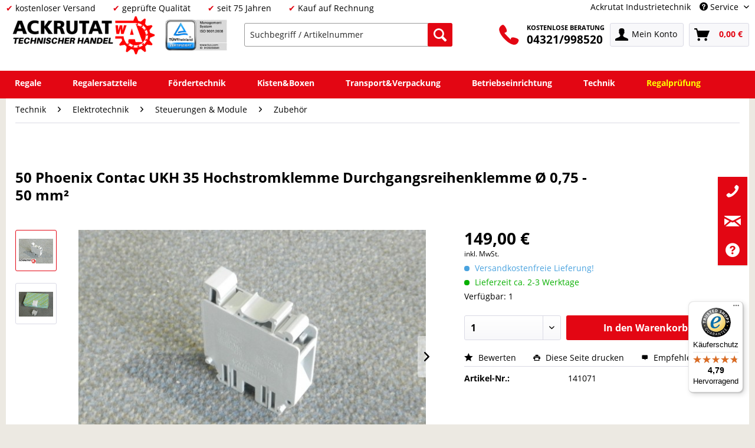

--- FILE ---
content_type: text/html; charset=UTF-8
request_url: https://www.ackrutat-shop.de/technik/elektrotechnik/steuerungen-module/zubehoer/8080/50-phoenix-contac-ukh-35-hochstromklemme-durchgangsreihenklemme-oe-0-75-50-mm2
body_size: 27382
content:
<!DOCTYPE html> <html class="no-js" lang="de" itemscope="itemscope" itemtype="https://schema.org/WebPage"> <head> <meta charset="utf-8"><script type="text/javascript" data-cmp-ab="1" src="https://cdn.consentmanager.net/delivery/autoblock/40610.js" data-cmp-id="40610" data-cmp-host="delivery.consentmanager.net" data-cmp-cdn="cdn.consentmanager.net" data-cmp-codesrc="3"></script> <meta name="author" content="" /> <meta name="robots" content="index,follow" /> <meta name="revisit-after" content="7 days" /> <meta name="keywords" content=" " /> <meta name="description" content="50 Phoenix Contac UKH 35 für Zubehör günstig online bei Ackrutat kaufen ✓ Kompetente Beratung ✓ Schnelle Lieferung" /> <meta property="og:type" content="product" /> <meta property="og:site_name" content="Ackrutat Shop" /> <meta property="og:url" content="https://www.ackrutat-shop.de/technik/elektrotechnik/steuerungen-module/zubehoer/8080/50-phoenix-contac-ukh-35-hochstromklemme-durchgangsreihenklemme-oe-0-75-50-mm2" /> <meta property="og:title" content="50 Phoenix Contac UKH 35 Hochstromklemme Durchgangsreihenklemme Ø 0,75 - 50 mm²" /> <meta property="og:description" content=" 50 Hochstromklemmen Hersteller: Phoenix Contact Typ: UKH 35 Technische Details: Maße: ca. 25 x 50 x 70 mm (BxTxH) min. Querschnitt flexible: 0,75 mm² max. Querschnitt flexible: 35 mm² min. Querschnitt starr: 0,75 mm²..." /> <meta property="og:image" content="https://www.ackrutat-shop.de/media/image/20/e7/12/bild_1_1_43.jpg" /> <meta name="twitter:card" content="product" /> <meta name="twitter:site" content="Ackrutat Shop" /> <meta name="twitter:title" content="50 Phoenix Contac UKH 35 Hochstromklemme Durchgangsreihenklemme Ø 0,75 - 50 mm²" /> <meta name="twitter:description" content=" 50 Hochstromklemmen Hersteller: Phoenix Contact Typ: UKH 35 Technische Details: Maße: ca. 25 x 50 x 70 mm (BxTxH) min. Querschnitt flexible: 0,75 mm² max. Querschnitt flexible: 35 mm² min. Querschnitt starr: 0,75 mm²..." /> <meta name="twitter:image" content="https://www.ackrutat-shop.de/media/image/20/e7/12/bild_1_1_43.jpg" /> <meta property="product:brand" content="Phönix Contact" /> <meta property="product:price" content="149,00" /> <meta property="product:product_link" content="https://www.ackrutat-shop.de/technik/elektrotechnik/steuerungen-module/zubehoer/8080/50-phoenix-contac-ukh-35-hochstromklemme-durchgangsreihenklemme-oe-0-75-50-mm2" /> <meta itemprop="copyrightHolder" content="Ackrutat Shop" /> <meta itemprop="copyrightYear" content="2014" /> <meta itemprop="isFamilyFriendly" content="True" /> <meta itemprop="image" content="https://www.ackrutat-shop.de/media/image/67/ed/99/homepage-logo-aktuell-small.png" /> <meta name="viewport" content="width=device-width, initial-scale=1.0"> <meta name="mobile-web-app-capable" content="yes"> <meta name="apple-mobile-web-app-title" content="Ackrutat Shop"> <meta name="apple-mobile-web-app-capable" content="yes"> <meta name="apple-mobile-web-app-status-bar-style" content="default">  <script>(function(w,d,s,l,i){w[l]=w[l]||[];w[l].push({'gtm.start':
new Date().getTime(),event:'gtm.js'});var f=d.getElementsByTagName(s)[0],
j=d.createElement(s),dl=l!='dataLayer'?'&l='+l:'';j.async=true;j.src=
'https://www.googletagmanager.com/gtm.js?id='+i+dl;f.parentNode.insertBefore(j,f);
})(window,document,'script','dataLayer','GTM-PPJRGGP');</script>  <link rel="apple-touch-icon-precomposed" href="https://www.ackrutat-shop.de/media/image/29/af/g0/Icon_180.png"> <link rel="shortcut icon" href="https://www.ackrutat-shop.de/media/unknown/a6/e9/f8/Ackrutat.ico"> <meta name="msapplication-navbutton-color" content="#e30613" /> <meta name="application-name" content="Ackrutat Shop" /> <meta name="msapplication-starturl" content="https://www.ackrutat-shop.de/" /> <meta name="msapplication-window" content="width=1024;height=768" /> <meta name="msapplication-TileImage" content="https://www.ackrutat-shop.de/media/image/dd/76/f0/Icon_150.png"> <meta name="msapplication-TileColor" content="#e30613"> <meta name="theme-color" content="#e30613" /> <link rel="canonical" href="https://www.ackrutat-shop.de/technik/elektrotechnik/steuerungen-module/zubehoer/8080/50-phoenix-contac-ukh-35-hochstromklemme-durchgangsreihenklemme-oe-0-75-50-mm2" /> <title itemprop="name">50 Phoenix Contac UKH 35 Hochstromklemme | Ackrutat Shop </title> <link href="/web/cache/1737014843_ebc93e4009ef2104387d6b7cb362cd70.css" media="all" rel="stylesheet" type="text/css" /> <style> .column--payment{display:none;}</style> <script>
window.basketData = {
hasData: false,
data:[]
};
</script> <script>
var gaProperty = 'UA-23547436-3';
// Disable tracking if the opt-out cookie exists.
var disableStr = 'ga-disable-' + gaProperty;
if (document.cookie.indexOf(disableStr + '=true') > -1) {
window[disableStr] = true;
}
// Opt-out function
function gaOptout() {
document.cookie = disableStr + '=true; expires=Thu, 31 Dec 2199 23:59:59 UTC; path=/';
window[disableStr] = true;
}
</script> <div data-googleAnalytics="true" data-googleConversionID="" data-googleConversionLabel="" data-googleConversionLanguage="" data-googleTrackingID="UA-23547436-3" data-googleAnonymizeIp="1" data-googleOptOutCookie="1" data-googleTrackingLibrary="ua" data-realAmount="" data-showCookieNote="" data-cookieNoteMode="0" > </div> <script src="https://www.google.com/recaptcha/api.js?render=6LezLcgUAAAAAErt5jtciS8oCqs69of7AoU8xE-u"></script> <style type="text/css"> .grecaptcha-badge { display: none; } </style> </head> <body class="is--ctl-detail is--act-index" > <div data-paypalUnifiedMetaDataContainer="true" data-paypalUnifiedRestoreOrderNumberUrl="https://www.ackrutat-shop.de/widgets/PaypalUnifiedOrderNumber/restoreOrderNumber" class="is--hidden"> </div>  <noscript><iframe src="https://www.googletagmanager.com/ns.html?id=GTM-PPJRGGP" height="0" width="0" style="display:none;visibility:hidden"></iframe></noscript>  <div class="page-wrap"> <noscript class="noscript-main"> <div class="alert is--warning"> <div class="alert--icon"> <i class="icon--element icon--warning"></i> </div> <div class="alert--content"> Um Ackrutat&#x20;Shop in vollem Umfang nutzen zu k&ouml;nnen, empfehlen wir Ihnen Javascript in Ihrem Browser zu aktiveren. </div> </div> </noscript> <header class="header-main" id="main-header"> <div class="top-bar"> <div class="container block-group"> <div class="top-bar-left"> <ul class="top-bar-left-content"> <li class="top-bar-check">kostenloser Versand</li> <li class="top-bar-check">geprüfte Qualität</li> <li class="top-bar-check">seit 75 Jahren</li> <li class="top-bar-check">Kauf auf Rechnung</li> </ul> </div> <nav class="top-bar--navigation block" role="menubar">   <div class="haeder-support"> <div class="haeder-cat-links"> <a href="https://ackrutat.de" rel="nofollow noopener">Ackrutat Industrietechnik</a> </div> <div class="navigation--entry entry--service has--drop-down haeder-cat-links-service " role="menuitem" aria-haspopup="true" data-drop-down-menu="true"> <i class="icon--service"></i> Service <ul class="service--list is--rounded" role="menu"> <li class="service--entry" role="menuitem"> <a class="service--link" href="https://www.ackrutat-shop.de/anfragen" title="Anfragen" target="_self"> Anfragen </a> </li> <li class="service--entry" role="menuitem"> <a class="service--link" href="https://www.ackrutat-shop.de/newsletter" title="Newsletter" > Newsletter </a> </li> <li class="service--entry" role="menuitem"> <a class="service--link" href="https://www.ackrutat-shop.de/regalankauf" title="Regalankauf" target="_self"> Regalankauf </a> </li> <li class="service--entry" role="menuitem"> <a class="service--link" href="https://www.ackrutat-shop.de/regale-mieten" title="Regalanlage mieten" target="_parent"> Regalanlage mieten </a> </li> <li class="service--entry" role="menuitem"> <a class="service--link" href="https://www.ackrutat-shop.de/regalinspektion" title="Regalinspektion" target="https://www.ackrutat-shop.de/regalinspektion"> Regalinspektion </a> </li> <li class="service--entry" role="menuitem"> <a class="service--link" href="https://www.ackrutat-shop.de/regalmontage" title="Regalmontage" target="_parent"> Regalmontage </a> </li> <li class="service--entry" role="menuitem"> <a class="service--link" href="https://www.ackrutat-shop.de/whatsapp" title="WhatsApp" > WhatsApp </a> </li> <li class="service--entry" role="menuitem"> <a class="service--link" href="https://www.ackrutat-shop.de/kontaktdaten" title="Kontakt" target="_self"> Kontakt </a> </li> </ul> </div> </div> </nav> </div> </div> <div class="container header--navigation"> <div class="logo-main block-group" role="banner"> <li> <div class="logo--shop block"> <a class="logo--link" href="https://www.ackrutat-shop.de/" title="Ackrutat Shop - zur Startseite wechseln"> <picture> <source srcset="https://www.ackrutat-shop.de/media/image/67/ed/99/homepage-logo-aktuell-small.png" media="(min-width: 78.75em)"> <source srcset="https://www.ackrutat-shop.de/media/image/67/ed/99/homepage-logo-aktuell-small.png" media="(min-width: 64em)"> <source srcset="https://www.ackrutat-shop.de/media/image/67/ed/99/homepage-logo-aktuell-small.png" media="(min-width: 48em)"> <img srcset="https://www.ackrutat-shop.de/media/image/67/ed/99/homepage-logo-aktuell-small.png" alt="Ackrutat Shop - zur Startseite wechseln" /> </picture> </a> </div> </li> <li> <div class="tuev"> <a href="https://www.certipedia.com/quality_marks/9105056641?locale=de&certificate_number=01+100+092702" target="_blank" rel="nofollow noopener"> <img src="/media/image/67/ca/e8/TUEV_Rheinland.jpg" alt="TÜV" class="tuev-image" /> </a> </div> </li> </div> <nav class="shop--navigation block-group"> <ul class="navigation--list block-group" role="menubar"> <li class="navigation--entry entry--menu-left" role="menuitem"> <a class="entry--link entry--trigger btn is--icon-left" href="#offcanvas--left" data-offcanvas="true" data-offCanvasSelector=".sidebar-main" aria-label="Menü"> <i class="icon--menu"></i> Menü </a> </li> <li class="navigation--entry entry--search" role="menuitem" data-search="true" aria-haspopup="true" data-minLength="3"> <a class="btn entry--link entry--trigger" href="#show-hide--search" title="Suche anzeigen / schließen" aria-label="Suche anzeigen / schließen"> <i class="icon--search"></i> <span class="search--display">Suchen</span> </a> <form action="/search" method="get" class="main-search--form"> <input type="hidden" name="mode" value="fuzzy"/> <input type="search" name="sSearch" aria-label="Suchbegriff / Artikelnummer" class="main-search--field" autocomplete="off" autocapitalize="off" placeholder="Suchbegriff / Artikelnummer" maxlength="30" /> <button type="submit" class="main-search--button" aria-label="Suchen"> <i class="icon--search"></i> <span class="main-search--text">Suchen</span> </button> <div class="form--ajax-loader">&nbsp;</div> </form> <div class="main-search--results"></div> </li> <li class="navigation--entry entry--service phone-block" role="menuitem"> <a href="tel:+494321998520"><img src="/media/image/49/f5/a9/telefon-icon.png" border="0" class="phone-icon"></a> <span class="beratung"> <a href="tel:+494321998520"><span class="beratung-text">KOSTENLOSE BERATUNG</span><br /><span class="beratung-telefon">04321/998520</span></a> </span> </li>  <li class="navigation--entry entry--account with-slt" role="menuitem" data-offcanvas="true" data-offCanvasSelector=".account--dropdown-navigation"> <a href="https://www.ackrutat-shop.de/account" title="Mein Konto" aria-label="Mein Konto" class="btn is--icon-left entry--link account--link"> <i class="icon--account"></i> <span class="account--display"> Mein Konto </span> </a> <div class="account--dropdown-navigation"> <div class="navigation--smartphone"> <div class="entry--close-off-canvas"> <a href="#close-account-menu" class="account--close-off-canvas" title="Menü schließen" aria-label="Menü schließen"> Menü schließen <i class="icon--arrow-right"></i> </a> </div> </div> <div class="account--menu is--rounded is--personalized"> <p class="navigation--headline"> Mein Konto </p> <div class="account--menu-container"> <ul class="sidebar--navigation navigation--list is--level0 show--active-items"> <li class="navigation--entry"> <span class="navigation--signin"> <a href="https://www.ackrutat-shop.de/account#hide-registration" class="blocked--link btn is--primary navigation--signin-btn" data-collapseTarget="#registration" data-action="close"> Anmelden </a> <span class="navigation--register"> oder <a href="https://www.ackrutat-shop.de/account#show-registration" class="blocked--link" data-collapseTarget="#registration" data-action="open"> registrieren </a> </span> </span> </li> <li class="navigation--entry"> <a href="https://www.ackrutat-shop.de/account" title="Übersicht" class="navigation--link"> Übersicht </a> </li> <li class="navigation--entry"> <a href="https://www.ackrutat-shop.de/account/profile" title="Persönliche Daten" class="navigation--link" rel="nofollow"> Persönliche Daten </a> </li> <li class="navigation--entry"> <a href="https://www.ackrutat-shop.de/address/index/sidebar/" title="Adressen" class="navigation--link" rel="nofollow"> Adressen </a> </li> <li class="navigation--entry"> <a href="https://www.ackrutat-shop.de/account/payment" title="Zahlungsarten" class="navigation--link" rel="nofollow"> Zahlungsarten </a> </li> <li class="navigation--entry"> <a href="https://www.ackrutat-shop.de/account/orders" title="Bestellungen" class="navigation--link" rel="nofollow"> Bestellungen </a> </li> <li class="navigation--entry"> <a href="https://www.ackrutat-shop.de/account/downloads" title="Sofortdownloads" class="navigation--link" rel="nofollow"> Sofortdownloads </a> </li> <li class="navigation--entry"> <a href="https://www.ackrutat-shop.de/note" title="Merkzettel" class="navigation--link" rel="nofollow"> Merkzettel </a> </li> </ul> </div> </div> </div> </li> <li class="navigation--entry entry--cart" role="menuitem"> <a class="btn is--icon-left cart--link" href="https://www.ackrutat-shop.de/checkout/cart" title="Warenkorb" aria-label="Warenkorb"> <span class="cart--display"> Warenkorb </span> <span class="badge is--primary is--minimal cart--quantity is--hidden">0</span> <i class="icon--basket"></i> <span class="cart--amount"> 0,00&nbsp;&euro; </span> </a> <div class="ajax-loader">&nbsp;</div> </li>  </ul> </nav>  </div> </header> <nav class="navigation-main" id="nav-main"> <div class="container" data-menu-scroller="true" data-listSelector=".navigation--list.container" data-viewPortSelector=".navigation--list-wrapper"> <div class="navigation--list-wrapper"> <ul class="navigation--list container" role="menubar" itemscope="itemscope" itemtype="https://schema.org/SiteNavigationElement"> <li class="navigation--entry menu--has-sub menu--item-count-1" role="menuitem"> <a class="navigation--link" href="https://www.ackrutat-shop.de/regale/" title="Regale" itemprop="url"> <span itemprop="name">Regale</span> </a> </li> <li class="navigation--entry menu--has-sub menu--item-count-2" role="menuitem"> <a class="navigation--link" href="https://www.ackrutat-shop.de/regalersatzteile" title="Regalersatzteile" itemprop="url"> <span itemprop="name">Regalersatzteile</span> </a> </li> <li class="navigation--entry menu--has-sub menu--item-count-3" role="menuitem"> <a class="navigation--link" href="https://www.ackrutat-shop.de/foerdertechnik/" title="Fördertechnik" itemprop="url"> <span itemprop="name">Fördertechnik</span> </a> </li> <li class="navigation--entry menu--has-sub menu--item-count-4" role="menuitem"> <a class="navigation--link" href="https://www.ackrutat-shop.de/kisten-boxen/" title="Kisten&Boxen" itemprop="url"> <span itemprop="name">Kisten&Boxen</span> </a> </li> <li class="navigation--entry menu--has-sub menu--item-count-5" role="menuitem"> <a class="navigation--link" href="https://www.ackrutat-shop.de/transport-verpackung/" title="Transport&Verpackung" itemprop="url"> <span itemprop="name">Transport&Verpackung</span> </a> </li> <li class="navigation--entry menu--has-sub menu--item-count-6" role="menuitem"> <a class="navigation--link" href="https://www.ackrutat-shop.de/betriebseinrichtung/" title="Betriebseinrichtung" itemprop="url"> <span itemprop="name">Betriebseinrichtung</span> </a> </li> <li class="navigation--entry is--active menu--has-sub menu--item-count-7" role="menuitem"> <a class="navigation--link is--active" href="https://www.ackrutat-shop.de/technik/" title="Technik" itemprop="url"> <span itemprop="name">Technik</span> </a> </li> <li class="navigation--entry menu--item-count-8" role="menuitem"> <a class="navigation--link" href="https://www.ackrutat-shop.de/regalinspektion" title="Regalprüfung" itemprop="url"> <span itemprop="name">Regalprüfung</span> </a> </li> </ul> </div> <div class="advanced-menu" data-advanced-menu="true" data-hoverDelay="200"> <div class="menu--container"> <div class="button-container"> <a href="https://www.ackrutat-shop.de/regale/" class="button--category" aria-label="Zur Kategorie Regale" title="Zur Kategorie Regale"> <i class="icon--arrow-right"></i> Zur Kategorie Regale </a> <span class="button--close"> <i class="icon--cross"></i> </span> </div> <div class="content--wrapper has--content"> <ul class="menu--list menu--level-0 columns--4" style="width: 100%;"> <li class="menu--list-item item--level-0" style="width: 100%"> <a href="https://www.ackrutat-shop.de/regale/palettenregale/" class="menu--list-item-link" aria-label="Palettenregale" title="Palettenregale">Palettenregale</a> </li> <li class="menu--list-item item--level-0" style="width: 100%"> <a href="https://www.ackrutat-shop.de/fachbodenregale" class="menu--list-item-link" aria-label="Fachbodenregale" title="Fachbodenregale">Fachbodenregale</a> </li> <li class="menu--list-item item--level-0" style="width: 100%"> <a href="https://www.ackrutat-shop.de/regale/kragarmregale/" class="menu--list-item-link" aria-label="Kragarmregale" title="Kragarmregale">Kragarmregale</a> </li> <li class="menu--list-item item--level-0" style="width: 100%"> <a href="https://www.ackrutat-shop.de/regale/weitspannregale/" class="menu--list-item-link" aria-label="Weitspannregale" title="Weitspannregale">Weitspannregale</a> </li> <li class="menu--list-item item--level-0" style="width: 100%"> <a href="https://www.ackrutat-shop.de/magazinregale" class="menu--list-item-link" aria-label="Magazinregale" title="Magazinregale">Magazinregale</a> </li> <li class="menu--list-item item--level-0" style="width: 100%"> <a href="https://www.ackrutat-shop.de/regale/rammschutz/" class="menu--list-item-link" aria-label="Rammschutz" title="Rammschutz">Rammschutz</a> </li> <li class="menu--list-item item--level-0" style="width: 100%"> <a href="https://www.ackrutat-shop.de/regale/rahmenerhoehung/" class="menu--list-item-link" aria-label="Rahmenerhöhung" title="Rahmenerhöhung">Rahmenerhöhung</a> </li> <li class="menu--list-item item--level-0" style="width: 100%"> <a href="https://www.ackrutat-shop.de/regale/auflagen/" class="menu--list-item-link" aria-label="Auflagen" title="Auflagen">Auflagen</a> </li> <li class="menu--list-item item--level-0" style="width: 100%"> <a href="https://www.ackrutat-shop.de/durschubsicherungen" class="menu--list-item-link" aria-label="Durchschubsicherungen" title="Durchschubsicherungen">Durchschubsicherungen</a> </li> <li class="menu--list-item item--level-0" style="width: 100%"> <a href="https://www.ackrutat-shop.de/regale/rueckwandgitter/" class="menu--list-item-link" aria-label="Rückwandgitter" title="Rückwandgitter">Rückwandgitter</a> </li> <li class="menu--list-item item--level-0" style="width: 100%"> <a href="https://www.ackrutat-shop.de/regale/befestigung-montage/" class="menu--list-item-link" aria-label="Befestigung &amp; Montage" title="Befestigung &amp; Montage">Befestigung & Montage</a> </li> </ul> </div> </div> <div class="menu--container"> <div class="button-container"> <a href="https://www.ackrutat-shop.de/regalersatzteile" class="button--category" aria-label="Zur Kategorie Regalersatzteile" title="Zur Kategorie Regalersatzteile"> <i class="icon--arrow-right"></i> Zur Kategorie Regalersatzteile </a> <span class="button--close"> <i class="icon--cross"></i> </span> </div> <div class="content--wrapper has--content"> <ul class="menu--list menu--level-0 columns--4" style="width: 100%;"> <li class="menu--list-item item--level-0" style="width: 100%"> <a href="https://www.ackrutat-shop.de/regalersatzteile/arestant" class="menu--list-item-link" aria-label="Arestant" title="Arestant">Arestant</a> </li> <li class="menu--list-item item--level-0" style="width: 100%"> <a href="https://www.ackrutat-shop.de/regalersatzteile/bito" class="menu--list-item-link" aria-label="BITO" title="BITO">BITO</a> <ul class="menu--list menu--level-1 columns--4"> <li class="menu--list-item item--level-1"> <a href="https://www.ackrutat-shop.de/regalersatzteile/bito/f2/" class="menu--list-item-link" aria-label="F2" title="F2">F2</a> </li> <li class="menu--list-item item--level-1"> <a href="https://www.ackrutat-shop.de/regalersatzteile/bito/typ-l/" class="menu--list-item-link" aria-label="Typ L" title="Typ L">Typ L</a> </li> <li class="menu--list-item item--level-1"> <a href="https://www.ackrutat-shop.de/regalersatzteile/bito/typ-el/" class="menu--list-item-link" aria-label="Typ EL" title="Typ EL">Typ EL</a> </li> <li class="menu--list-item item--level-1"> <a href="https://www.ackrutat-shop.de/regalersatzteile/bito/typ-ws/" class="menu--list-item-link" aria-label="Typ WS" title="Typ WS">Typ WS</a> </li> <li class="menu--list-item item--level-1"> <a href="https://www.ackrutat-shop.de/regalersatzteile/bito/bito-pro/" class="menu--list-item-link" aria-label="BITO Pro" title="BITO Pro">BITO Pro</a> </li> <li class="menu--list-item item--level-1"> <a href="https://www.ackrutat-shop.de/regalersatzteile/bito/bito-pl38/" class="menu--list-item-link" aria-label="BITO PL38" title="BITO PL38">BITO PL38</a> </li> </ul> </li> <li class="menu--list-item item--level-0" style="width: 100%"> <a href="https://www.ackrutat-shop.de/regalersatzteile/bruynzeel" class="menu--list-item-link" aria-label="Bruynzeel " title="Bruynzeel ">Bruynzeel </a> </li> <li class="menu--list-item item--level-0" style="width: 100%"> <a href="https://www.ackrutat-shop.de/regalersatzteile/dexion" class="menu--list-item-link" aria-label="Dexion" title="Dexion">Dexion</a> <ul class="menu--list menu--level-1 columns--4"> <li class="menu--list-item item--level-1"> <a href="https://www.ackrutat-shop.de/regalersatzteile/dexion/nora" class="menu--list-item-link" aria-label="Nora" title="Nora">Nora</a> </li> <li class="menu--list-item item--level-1"> <a href="https://www.ackrutat-shop.de/regalersatzteile/dexion/hi280" class="menu--list-item-link" aria-label="HI280" title="HI280">HI280</a> </li> <li class="menu--list-item item--level-1"> <a href="https://www.ackrutat-shop.de/regalersatzteile/dexion/s4/" class="menu--list-item-link" aria-label="S4" title="S4">S4</a> </li> <li class="menu--list-item item--level-1"> <a href="https://www.ackrutat-shop.de/regalersatzteile/dexion/p90/" class="menu--list-item-link" aria-label="P90" title="P90">P90</a> </li> </ul> </li> <li class="menu--list-item item--level-0" style="width: 100%"> <a href="https://www.ackrutat-shop.de/regalersatzteile/electrolux" class="menu--list-item-link" aria-label="Electrolux" title="Electrolux">Electrolux</a> <ul class="menu--list menu--level-1 columns--4"> </ul> </li> <li class="menu--list-item item--level-0" style="width: 100%"> <a href="https://www.ackrutat-shop.de/regalersatzteile/elvedi" class="menu--list-item-link" aria-label="ELVEDI" title="ELVEDI">ELVEDI</a> </li> <li class="menu--list-item item--level-0" style="width: 100%"> <a href="https://www.ackrutat-shop.de/regalersatzteile/esmena" class="menu--list-item-link" aria-label="Esmena" title="Esmena">Esmena</a> <ul class="menu--list menu--level-1 columns--4"> </ul> </li> <li class="menu--list-item item--level-0" style="width: 100%"> <a href="https://www.ackrutat-shop.de/regalersatzteile/eurokraft" class="menu--list-item-link" aria-label="Eurokraft" title="Eurokraft">Eurokraft</a> </li> <li class="menu--list-item item--level-0" style="width: 100%"> <a href="https://www.ackrutat-shop.de/regalersatzteile/feralco" class="menu--list-item-link" aria-label="Feralco" title="Feralco">Feralco</a> </li> <li class="menu--list-item item--level-0" style="width: 100%"> <a href="https://www.ackrutat-shop.de/regalersatzteile/galler" class="menu--list-item-link" aria-label="Galler" title="Galler">Galler</a> </li> <li class="menu--list-item item--level-0" style="width: 100%"> <a href="https://www.ackrutat-shop.de/regalersatzteile/gemac" class="menu--list-item-link" aria-label="Gemac" title="Gemac">Gemac</a> <ul class="menu--list menu--level-1 columns--4"> </ul> </li> <li class="menu--list-item item--level-0" style="width: 100%"> <a href="https://www.ackrutat-shop.de/regalersatzteile/haendi-opitz" class="menu--list-item-link" aria-label="Händi Opitz" title="Händi Opitz">Händi Opitz</a> </li> <li class="menu--list-item item--level-0" style="width: 100%"> <a href="https://www.ackrutat-shop.de/regalersatzteile/jungheinrich" class="menu--list-item-link" aria-label="Jungheinrich" title="Jungheinrich">Jungheinrich</a> <ul class="menu--list menu--level-1 columns--4"> <li class="menu--list-item item--level-1"> <a href="https://www.ackrutat-shop.de/regalersatzteile/jungheinrich/delta/" class="menu--list-item-link" aria-label="Delta" title="Delta">Delta</a> </li> <li class="menu--list-item item--level-1"> <a href="https://www.ackrutat-shop.de/regalersatzteile/jungheinrich/typ-mpb/" class="menu--list-item-link" aria-label="Typ MPB" title="Typ MPB">Typ MPB</a> </li> <li class="menu--list-item item--level-1"> <a href="https://www.ackrutat-shop.de/regalersatzteile/jungheinrich/typ-mpe/" class="menu--list-item-link" aria-label="Typ MPE" title="Typ MPE">Typ MPE</a> </li> <li class="menu--list-item item--level-1"> <a href="https://www.ackrutat-shop.de/regalersatzteile/jungheinrich/typ-s/" class="menu--list-item-link" aria-label="Typ S" title="Typ S">Typ S</a> </li> <li class="menu--list-item item--level-1"> <a href="https://www.ackrutat-shop.de/regalersatzteile/jungheinrich/typ-t/" class="menu--list-item-link" aria-label="Typ T" title="Typ T">Typ T</a> </li> </ul> </li> <li class="menu--list-item item--level-0" style="width: 100%"> <a href="https://www.ackrutat-shop.de/regalersatzteile/kimer" class="menu--list-item-link" aria-label="Kimer" title="Kimer">Kimer</a> </li> <li class="menu--list-item item--level-0" style="width: 100%"> <a href="https://www.ackrutat-shop.de/regalersatzteile/magista" class="menu--list-item-link" aria-label="Magista" title="Magista">Magista</a> </li> <li class="menu--list-item item--level-0" style="width: 100%"> <a href="https://www.ackrutat-shop.de/regalersatzteile/mauser" class="menu--list-item-link" aria-label="Mauser" title="Mauser">Mauser</a> </li> <li class="menu--list-item item--level-0" style="width: 100%"> <a href="https://www.ackrutat-shop.de/regalersatzteile/mecalux" class="menu--list-item-link" aria-label="Mecalux" title="Mecalux">Mecalux</a> </li> <li class="menu--list-item item--level-0" style="width: 100%"> <a href="https://www.ackrutat-shop.de/regalersatzteile/meta" class="menu--list-item-link" aria-label="Meta" title="Meta">Meta</a> <ul class="menu--list menu--level-1 columns--4"> <li class="menu--list-item item--level-1"> <a href="https://www.ackrutat-shop.de/regalersatzteile/meta/clip" class="menu--list-item-link" aria-label="Clip" title="Clip">Clip</a> </li> <li class="menu--list-item item--level-1"> <a href="https://www.ackrutat-shop.de/regalersatzteile/meta/minirack" class="menu--list-item-link" aria-label="Mini Rack" title="Mini Rack">Mini Rack</a> </li> <li class="menu--list-item item--level-1"> <a href="https://www.ackrutat-shop.de/regalersatzteile/meta/highclip" class="menu--list-item-link" aria-label="High Clip" title="High Clip">High Clip</a> </li> <li class="menu--list-item item--level-1"> <a href="https://www.ackrutat-shop.de/regalersatzteile/meta/fix" class="menu--list-item-link" aria-label="Fix" title="Fix">Fix</a> </li> <li class="menu--list-item item--level-1"> <a href="https://www.ackrutat-shop.de/regalersatzteile/meta/typ-e/" class="menu--list-item-link" aria-label="Typ E" title="Typ E">Typ E</a> </li> <li class="menu--list-item item--level-1"> <a href="https://www.ackrutat-shop.de/regalersatzteile/meta/multipal-s/" class="menu--list-item-link" aria-label="Multipal S" title="Multipal S">Multipal S</a> </li> </ul> </li> <li class="menu--list-item item--level-0" style="width: 100%"> <a href="https://www.ackrutat-shop.de/regalersatzteile/metalsistem" class="menu--list-item-link" aria-label="Metalsistem" title="Metalsistem">Metalsistem</a> <ul class="menu--list menu--level-1 columns--4"> <li class="menu--list-item item--level-1"> <a href="https://www.ackrutat-shop.de/regalersatzteile/metalsistem/super1-2-3" class="menu--list-item-link" aria-label="Super 1-2-3" title="Super 1-2-3">Super 1-2-3</a> </li> <li class="menu--list-item item--level-1"> <a href="https://www.ackrutat-shop.de/regalersatzteile/metalsistem/superbuild/" class="menu--list-item-link" aria-label="Superbuild" title="Superbuild">Superbuild</a> </li> </ul> </li> <li class="menu--list-item item--level-0" style="width: 100%"> <a href="https://www.ackrutat-shop.de/regalersatzteile/nedcon" class="menu--list-item-link" aria-label="Nedcon" title="Nedcon">Nedcon</a> <ul class="menu--list menu--level-1 columns--4"> </ul> </li> <li class="menu--list-item item--level-0" style="width: 100%"> <a href="https://www.ackrutat-shop.de/regalersatzteile/ohra" class="menu--list-item-link" aria-label="Ohra" title="Ohra">Ohra</a> <ul class="menu--list menu--level-1 columns--4"> </ul> </li> <li class="menu--list-item item--level-0" style="width: 100%"> <a href="https://www.ackrutat-shop.de/regalersatzteile/polypal" class="menu--list-item-link" aria-label="Polypal" title="Polypal">Polypal</a> <ul class="menu--list menu--level-1 columns--4"> </ul> </li> <li class="menu--list-item item--level-0" style="width: 100%"> <a href="https://www.ackrutat-shop.de/regalersatzteile/schulte" class="menu--list-item-link" aria-label="Schulte" title="Schulte">Schulte</a> <ul class="menu--list menu--level-1 columns--4"> <li class="menu--list-item item--level-1"> <a href="https://www.ackrutat-shop.de/regalersatzteile/schulte/palettenregal/" class="menu--list-item-link" aria-label="Palettenregal" title="Palettenregal">Palettenregal</a> </li> <li class="menu--list-item item--level-1"> <a href="https://www.ackrutat-shop.de/regalersatzteile/schulte/multiplus/" class="menu--list-item-link" aria-label="Multiplus" title="Multiplus">Multiplus</a> </li> </ul> </li> <li class="menu--list-item item--level-0" style="width: 100%"> <a href="https://www.ackrutat-shop.de/regalersatzteile/slp" class="menu--list-item-link" aria-label="SLP" title="SLP">SLP</a> </li> <li class="menu--list-item item--level-0" style="width: 100%"> <a href="https://www.ackrutat-shop.de/regalersatzteile/ssi-schaefer" class="menu--list-item-link" aria-label="SSI Schäfer" title="SSI Schäfer">SSI Schäfer</a> <ul class="menu--list menu--level-1 columns--4"> <li class="menu--list-item item--level-1"> <a href="https://www.ackrutat-shop.de/regalersatzteile/ssi-schaefer/r3000" class="menu--list-item-link" aria-label="R3000" title="R3000">R3000</a> </li> <li class="menu--list-item item--level-1"> <a href="https://www.ackrutat-shop.de/regalersatzteile/ssi-schaefer/r4000" class="menu--list-item-link" aria-label="R4000" title="R4000">R4000</a> </li> <li class="menu--list-item item--level-1"> <a href="https://www.ackrutat-shop.de/regalersatzteile/ssi-schaefer/r7000" class="menu--list-item-link" aria-label="R7000" title="R7000">R7000</a> </li> <li class="menu--list-item item--level-1"> <a href="https://www.ackrutat-shop.de/regalersatzteile/ssi-schaefer/pr-300/" class="menu--list-item-link" aria-label="PR 300" title="PR 300">PR 300</a> </li> <li class="menu--list-item item--level-1"> <a href="https://www.ackrutat-shop.de/regalersatzteile/ssi-schaefer/pr-350/" class="menu--list-item-link" aria-label="PR 350" title="PR 350">PR 350</a> </li> <li class="menu--list-item item--level-1"> <a href="https://www.ackrutat-shop.de/regalersatzteile/ssi-schaefer/pr-600/" class="menu--list-item-link" aria-label="PR 600" title="PR 600">PR 600</a> </li> </ul> </li> <li class="menu--list-item item--level-0" style="width: 100%"> <a href="https://www.ackrutat-shop.de/regalersatzteile/stow" class="menu--list-item-link" aria-label="Stow" title="Stow">Stow</a> <ul class="menu--list menu--level-1 columns--4"> </ul> </li> <li class="menu--list-item item--level-0" style="width: 100%"> <a href="https://www.ackrutat-shop.de/regalersatzteile/tegometall" class="menu--list-item-link" aria-label="Tegometall" title="Tegometall">Tegometall</a> </li> <li class="menu--list-item item--level-0" style="width: 100%"> <a href="https://www.ackrutat-shop.de/regalersatzteile/tixit" class="menu--list-item-link" aria-label="Tixit" title="Tixit">Tixit</a> </li> <li class="menu--list-item item--level-0" style="width: 100%"> <a href="https://www.ackrutat-shop.de/regalersatzteile/torri" class="menu--list-item-link" aria-label="Torri" title="Torri">Torri</a> <ul class="menu--list menu--level-1 columns--4"> </ul> </li> <li class="menu--list-item item--level-0" style="width: 100%"> <a href="https://www.ackrutat-shop.de/regalersatzteile/vogelsang" class="menu--list-item-link" aria-label="Vogelsang" title="Vogelsang">Vogelsang</a> <ul class="menu--list menu--level-1 columns--4"> <li class="menu--list-item item--level-1"> <a href="https://www.ackrutat-shop.de/regalersatzteile/vogelsang/c-50/" class="menu--list-item-link" aria-label="C 50" title="C 50">C 50</a> </li> <li class="menu--list-item item--level-1"> <a href="https://www.ackrutat-shop.de/regalersatzteile/vogelsang/mp/" class="menu--list-item-link" aria-label="MP " title="MP ">MP </a> </li> <li class="menu--list-item item--level-1"> <a href="https://www.ackrutat-shop.de/regalersatzteile/vogelsang/zubehoer/" class="menu--list-item-link" aria-label="Zubehör" title="Zubehör">Zubehör</a> </li> </ul> </li> </ul> </div> </div> <div class="menu--container"> <div class="button-container"> <a href="https://www.ackrutat-shop.de/foerdertechnik/" class="button--category" aria-label="Zur Kategorie Fördertechnik" title="Zur Kategorie Fördertechnik"> <i class="icon--arrow-right"></i> Zur Kategorie Fördertechnik </a> <span class="button--close"> <i class="icon--cross"></i> </span> </div> <div class="content--wrapper has--content"> <ul class="menu--list menu--level-0 columns--4" style="width: 100%;"> <li class="menu--list-item item--level-0" style="width: 100%"> <a href="https://www.ackrutat-shop.de/foerdertechnik/tragrollen/" class="menu--list-item-link" aria-label="Tragrollen" title="Tragrollen">Tragrollen</a> <ul class="menu--list menu--level-1 columns--4"> <li class="menu--list-item item--level-1"> <a href="https://www.ackrutat-shop.de/foerdertechnik/tragrollen/foerderbandrollen/" class="menu--list-item-link" aria-label="Förderbandrollen" title="Förderbandrollen">Förderbandrollen</a> </li> <li class="menu--list-item item--level-1"> <a href="https://www.ackrutat-shop.de/foerdertechnik/tragrollen/rollenbahn-tragrollen/" class="menu--list-item-link" aria-label="Rollenbahn Tragrollen" title="Rollenbahn Tragrollen">Rollenbahn Tragrollen</a> </li> <li class="menu--list-item item--level-1"> <a href="https://www.ackrutat-shop.de/foerdertechnik/tragrollen/seitenfuehrungsrollen/" class="menu--list-item-link" aria-label="Seitenführungsrollen" title="Seitenführungsrollen">Seitenführungsrollen</a> </li> <li class="menu--list-item item--level-1"> <a href="https://www.ackrutat-shop.de/foerdertechnik/tragrollen/stuetzringe-pufferringe/" class="menu--list-item-link" aria-label="Stützringe &amp; Pufferringe" title="Stützringe &amp; Pufferringe">Stützringe & Pufferringe</a> </li> <li class="menu--list-item item--level-1"> <a href="https://www.ackrutat-shop.de/foerdertechnik/tragrollen/bandstationen-halterungen/" class="menu--list-item-link" aria-label="Bandstationen &amp; Halterungen" title="Bandstationen &amp; Halterungen">Bandstationen & Halterungen</a> </li> </ul> </li> <li class="menu--list-item item--level-0" style="width: 100%"> <a href="https://www.ackrutat-shop.de/foerdertechnik/rollenbahnen/" class="menu--list-item-link" aria-label="Rollenbahnen" title="Rollenbahnen">Rollenbahnen</a> <ul class="menu--list menu--level-1 columns--4"> <li class="menu--list-item item--level-1"> <a href="https://www.ackrutat-shop.de/foerdertechnik/rollenbahnen/rollenbahnen-mit-antrieb/" class="menu--list-item-link" aria-label="Rollenbahnen mit Antrieb" title="Rollenbahnen mit Antrieb">Rollenbahnen mit Antrieb</a> </li> <li class="menu--list-item item--level-1"> <a href="https://www.ackrutat-shop.de/foerdertechnik/rollenbahnen/schwerkraftrollenbahnen/" class="menu--list-item-link" aria-label="Schwerkraftrollenbahnen" title="Schwerkraftrollenbahnen">Schwerkraftrollenbahnen</a> </li> <li class="menu--list-item item--level-1"> <a href="https://www.ackrutat-shop.de/foerdertechnik/rollenbahnen/rollenbahnkurven/" class="menu--list-item-link" aria-label="Rollenbahnkurven" title="Rollenbahnkurven">Rollenbahnkurven</a> </li> <li class="menu--list-item item--level-1"> <a href="https://www.ackrutat-shop.de/foerdertechnik/rollenbahnen/palettenrollenbahnen/" class="menu--list-item-link" aria-label="Palettenrollenbahnen" title="Palettenrollenbahnen">Palettenrollenbahnen</a> </li> <li class="menu--list-item item--level-1"> <a href="https://www.ackrutat-shop.de/foerdertechnik/rollenbahnen/rollenbahn-ausschleuser/" class="menu--list-item-link" aria-label="Rollenbahn Ausschleuser" title="Rollenbahn Ausschleuser">Rollenbahn Ausschleuser</a> </li> <li class="menu--list-item item--level-1"> <a href="https://www.ackrutat-shop.de/foerdertechnik/rollenbahnen/scherenrollenbahnen/" class="menu--list-item-link" aria-label="Scherenrollenbahnen" title="Scherenrollenbahnen">Scherenrollenbahnen</a> </li> <li class="menu--list-item item--level-1"> <a href="https://www.ackrutat-shop.de/foerdertechnik/rollenbahnen/roellchenleisten/" class="menu--list-item-link" aria-label="Röllchenleisten" title="Röllchenleisten">Röllchenleisten</a> </li> </ul> </li> <li class="menu--list-item item--level-0" style="width: 100%"> <a href="https://www.ackrutat-shop.de/foerdertechnik/gurtfoerderanlagen/" class="menu--list-item-link" aria-label="Gurtförderanlagen" title="Gurtförderanlagen">Gurtförderanlagen</a> <ul class="menu--list menu--level-1 columns--4"> <li class="menu--list-item item--level-1"> <a href="https://www.ackrutat-shop.de/foerdertechnik/gurtfoerderanlagen/steigfoerderbaender/" class="menu--list-item-link" aria-label="Steigförderbänder" title="Steigförderbänder">Steigförderbänder</a> </li> <li class="menu--list-item item--level-1"> <a href="https://www.ackrutat-shop.de/foerdertechnik/gurtfoerderanlagen/flachgurtfoerderer/" class="menu--list-item-link" aria-label="Flachgurtförderer" title="Flachgurtförderer">Flachgurtförderer</a> </li> <li class="menu--list-item item--level-1"> <a href="https://www.ackrutat-shop.de/foerdertechnik/gurtfoerderanlagen/gurtbandkurven/" class="menu--list-item-link" aria-label="Gurtbandkurven" title="Gurtbandkurven">Gurtbandkurven</a> </li> </ul> </li> <li class="menu--list-item item--level-0" style="width: 100%"> <a href="https://www.ackrutat-shop.de/foerdertechnik/foerderbandtrommeln/" class="menu--list-item-link" aria-label="Förderbandtrommeln" title="Förderbandtrommeln">Förderbandtrommeln</a> <ul class="menu--list menu--level-1 columns--4"> <li class="menu--list-item item--level-1"> <a href="https://www.ackrutat-shop.de/foerdertechnik/foerderbandtrommeln/antriebstrommeln/" class="menu--list-item-link" aria-label="Antriebstrommeln" title="Antriebstrommeln">Antriebstrommeln</a> </li> <li class="menu--list-item item--level-1"> <a href="https://www.ackrutat-shop.de/foerdertechnik/foerderbandtrommeln/umlenktrommeln/" class="menu--list-item-link" aria-label="Umlenktrommeln" title="Umlenktrommeln">Umlenktrommeln</a> </li> <li class="menu--list-item item--level-1"> <a href="https://www.ackrutat-shop.de/foerdertechnik/foerderbandtrommeln/trommelmotoren/" class="menu--list-item-link" aria-label="Trommelmotoren" title="Trommelmotoren">Trommelmotoren</a> </li> </ul> </li> <li class="menu--list-item item--level-0" style="width: 100%"> <a href="https://www.ackrutat-shop.de/foerdertechnik/motoren-und-getriebe/" class="menu--list-item-link" aria-label="Motoren und Getriebe" title="Motoren und Getriebe">Motoren und Getriebe</a> <ul class="menu--list menu--level-1 columns--4"> <li class="menu--list-item item--level-1"> <a href="https://www.ackrutat-shop.de/foerdertechnik/motoren-und-getriebe/getriebe/" class="menu--list-item-link" aria-label="Getriebe" title="Getriebe">Getriebe</a> </li> <li class="menu--list-item item--level-1"> <a href="https://www.ackrutat-shop.de/foerdertechnik/motoren-und-getriebe/getriebemotoren/" class="menu--list-item-link" aria-label="Getriebemotoren" title="Getriebemotoren">Getriebemotoren</a> </li> <li class="menu--list-item item--level-1"> <a href="https://www.ackrutat-shop.de/foerdertechnik/motoren-und-getriebe/elektromotoren/" class="menu--list-item-link" aria-label="Elektromotoren" title="Elektromotoren">Elektromotoren</a> </li> <li class="menu--list-item item--level-1"> <a href="https://www.ackrutat-shop.de/foerdertechnik/motoren-und-getriebe/servomotoren/" class="menu--list-item-link" aria-label="Servomotoren" title="Servomotoren">Servomotoren</a> </li> <li class="menu--list-item item--level-1"> <a href="https://www.ackrutat-shop.de/foerdertechnik/motoren-und-getriebe/vibrationsmotoren/" class="menu--list-item-link" aria-label="Vibrationsmotoren" title="Vibrationsmotoren">Vibrationsmotoren</a> </li> <li class="menu--list-item item--level-1"> <a href="https://www.ackrutat-shop.de/foerdertechnik/motoren-und-getriebe/hydraulikmotoren/" class="menu--list-item-link" aria-label="Hydraulikmotoren" title="Hydraulikmotoren">Hydraulikmotoren</a> </li> </ul> </li> <li class="menu--list-item item--level-0" style="width: 100%"> <a href="https://www.ackrutat-shop.de/foerdertechnik/foerdergurte/" class="menu--list-item-link" aria-label="Fördergurte" title="Fördergurte">Fördergurte</a> <ul class="menu--list menu--level-1 columns--4"> <li class="menu--list-item item--level-1"> <a href="https://www.ackrutat-shop.de/gurtverbinder" class="menu--list-item-link" aria-label="Gurtverbinder" title="Gurtverbinder">Gurtverbinder</a> </li> <li class="menu--list-item item--level-1"> <a href="https://www.ackrutat-shop.de/foerdertechnik/foerdergurte/gliedergurte/" class="menu--list-item-link" aria-label="Gliedergurte" title="Gliedergurte">Gliedergurte</a> </li> <li class="menu--list-item item--level-1"> <a href="https://www.ackrutat-shop.de/foerdertechnik/foerdergurte/greifgurte/" class="menu--list-item-link" aria-label="Greifgurte" title="Greifgurte">Greifgurte</a> </li> <li class="menu--list-item item--level-1"> <a href="https://www.ackrutat-shop.de/foerdertechnik/foerdergurte/glattgurte/" class="menu--list-item-link" aria-label="Glattgurte" title="Glattgurte">Glattgurte</a> </li> </ul> </li> <li class="menu--list-item item--level-0" style="width: 100%"> <a href="https://www.ackrutat-shop.de/siebschutzprofile" class="menu--list-item-link" aria-label="Siebschutzprofile" title="Siebschutzprofile">Siebschutzprofile</a> </li> <li class="menu--list-item item--level-0" style="width: 100%"> <a href="https://www.ackrutat-shop.de/foerdertechnik/abstreifgummi/" class="menu--list-item-link" aria-label="Abstreifgummi" title="Abstreifgummi">Abstreifgummi</a> </li> <li class="menu--list-item item--level-0" style="width: 100%"> <a href="https://www.ackrutat-shop.de/foerdertechnik/sicherheitszubehoer/" class="menu--list-item-link" aria-label="Sicherheitszubehör" title="Sicherheitszubehör">Sicherheitszubehör</a> </li> </ul> </div> </div> <div class="menu--container"> <div class="button-container"> <a href="https://www.ackrutat-shop.de/kisten-boxen/" class="button--category" aria-label="Zur Kategorie Kisten&amp;Boxen" title="Zur Kategorie Kisten&amp;Boxen"> <i class="icon--arrow-right"></i> Zur Kategorie Kisten&Boxen </a> <span class="button--close"> <i class="icon--cross"></i> </span> </div> <div class="content--wrapper has--content"> <ul class="menu--list menu--level-0 columns--4" style="width: 100%;"> <li class="menu--list-item item--level-0" style="width: 100%"> <a href="https://www.ackrutat-shop.de/kisten-boxen/euroboxen/" class="menu--list-item-link" aria-label="Euroboxen" title="Euroboxen">Euroboxen</a> </li> <li class="menu--list-item item--level-0" style="width: 100%"> <a href="https://www.ackrutat-shop.de/kisten-boxen/sichtlagerkaesten/" class="menu--list-item-link" aria-label="Sichtlagerkästen" title="Sichtlagerkästen">Sichtlagerkästen</a> </li> <li class="menu--list-item item--level-0" style="width: 100%"> <a href="https://www.ackrutat-shop.de/kisten-boxen/regalkaesten-einsatzkaesten/" class="menu--list-item-link" aria-label="Regalkästen &amp; Einsatzkästen" title="Regalkästen &amp; Einsatzkästen">Regalkästen & Einsatzkästen</a> </li> <li class="menu--list-item item--level-0" style="width: 100%"> <a href="https://www.ackrutat-shop.de/kisten-boxen/drehstapelbehaelter/" class="menu--list-item-link" aria-label="Drehstapelbehälter " title="Drehstapelbehälter ">Drehstapelbehälter </a> </li> <li class="menu--list-item item--level-0" style="width: 100%"> <a href="https://www.ackrutat-shop.de/kisten-boxen/sonstige-behaelter/" class="menu--list-item-link" aria-label="Sonstige Behälter" title="Sonstige Behälter">Sonstige Behälter</a> </li> </ul> </div> </div> <div class="menu--container"> <div class="button-container"> <a href="https://www.ackrutat-shop.de/transport-verpackung/" class="button--category" aria-label="Zur Kategorie Transport&amp;Verpackung" title="Zur Kategorie Transport&amp;Verpackung"> <i class="icon--arrow-right"></i> Zur Kategorie Transport&Verpackung </a> <span class="button--close"> <i class="icon--cross"></i> </span> </div> <div class="content--wrapper has--content"> <ul class="menu--list menu--level-0 columns--4" style="width: 100%;"> <li class="menu--list-item item--level-0" style="width: 100%"> <a href="https://www.ackrutat-shop.de/transport-verpackung/stapler/" class="menu--list-item-link" aria-label="Stapler" title="Stapler">Stapler</a> </li> <li class="menu--list-item item--level-0" style="width: 100%"> <a href="https://www.ackrutat-shop.de/transport-verpackung/hubwagen/" class="menu--list-item-link" aria-label="Hubwagen" title="Hubwagen">Hubwagen</a> </li> <li class="menu--list-item item--level-0" style="width: 100%"> <a href="https://www.ackrutat-shop.de/transport-verpackung/staplerzubehoer/" class="menu--list-item-link" aria-label="Staplerzubehör" title="Staplerzubehör">Staplerzubehör</a> </li> <li class="menu--list-item item--level-0" style="width: 100%"> <a href="https://www.ackrutat-shop.de/transport-verpackung/stapleranbaugeraete/" class="menu--list-item-link" aria-label="Stapleranbaugeräte" title="Stapleranbaugeräte">Stapleranbaugeräte</a> <ul class="menu--list menu--level-1 columns--4"> <li class="menu--list-item item--level-1"> <a href="https://www.ackrutat-shop.de/transport-verpackung/stapleranbaugeraete/kippbehaelter/" class="menu--list-item-link" aria-label="Kippbehälter" title="Kippbehälter">Kippbehälter</a> </li> <li class="menu--list-item item--level-1"> <a href="https://www.ackrutat-shop.de/transport-verpackung/stapleranbaugeraete/staplerhilfsmittel/" class="menu--list-item-link" aria-label="Staplerhilfsmittel" title="Staplerhilfsmittel">Staplerhilfsmittel</a> </li> <li class="menu--list-item item--level-1"> <a href="https://www.ackrutat-shop.de/transport-verpackung/stapleranbaugeraete/arbeitskoerbe/" class="menu--list-item-link" aria-label="Arbeitskörbe" title="Arbeitskörbe">Arbeitskörbe</a> </li> <li class="menu--list-item item--level-1"> <a href="https://www.ackrutat-shop.de/transport-verpackung/stapleranbaugeraete/hebezeuge/" class="menu--list-item-link" aria-label="Hebezeuge" title="Hebezeuge">Hebezeuge</a> </li> <li class="menu--list-item item--level-1"> <a href="https://www.ackrutat-shop.de/transport-verpackung/stapleranbaugeraete/schneeraeumgeraete/" class="menu--list-item-link" aria-label="Schneeräumgeräte" title="Schneeräumgeräte">Schneeräumgeräte</a> </li> </ul> </li> <li class="menu--list-item item--level-0" style="width: 100%"> <a href="https://www.ackrutat-shop.de/transport-verpackung/transportwagen/" class="menu--list-item-link" aria-label="Transportwagen" title="Transportwagen">Transportwagen</a> <ul class="menu--list menu--level-1 columns--4"> <li class="menu--list-item item--level-1"> <a href="https://www.ackrutat-shop.de/transport-verpackung/transportwagen/paketroller/" class="menu--list-item-link" aria-label="Paketroller" title="Paketroller">Paketroller</a> </li> <li class="menu--list-item item--level-1"> <a href="https://www.ackrutat-shop.de/transport-verpackung/transportwagen/tischwagen/" class="menu--list-item-link" aria-label="Tischwagen" title="Tischwagen">Tischwagen</a> </li> <li class="menu--list-item item--level-1"> <a href="https://www.ackrutat-shop.de/transport-verpackung/transportwagen/etagenwagen/" class="menu--list-item-link" aria-label="Etagenwagen" title="Etagenwagen">Etagenwagen</a> </li> <li class="menu--list-item item--level-1"> <a href="https://www.ackrutat-shop.de/transport-verpackung/transportwagen/plattenwagen/" class="menu--list-item-link" aria-label="Plattenwagen" title="Plattenwagen">Plattenwagen</a> </li> <li class="menu--list-item item--level-1"> <a href="https://www.ackrutat-shop.de/transport-verpackung/transportwagen/schiebebuegelwagen/" class="menu--list-item-link" aria-label="Schiebebügelwagen" title="Schiebebügelwagen">Schiebebügelwagen</a> </li> <li class="menu--list-item item--level-1"> <a href="https://www.ackrutat-shop.de/transport-verpackung/transportwagen/palettenfahrgestelle/" class="menu--list-item-link" aria-label="Palettenfahrgestelle" title="Palettenfahrgestelle">Palettenfahrgestelle</a> </li> <li class="menu--list-item item--level-1"> <a href="https://www.ackrutat-shop.de/transport-verpackung/transportwagen/gitterkorbwagen/" class="menu--list-item-link" aria-label="Gitterkorbwagen" title="Gitterkorbwagen">Gitterkorbwagen</a> </li> </ul> </li> <li class="menu--list-item item--level-0" style="width: 100%"> <a href="https://www.ackrutat-shop.de/transport-verpackung/hebezeuge/" class="menu--list-item-link" aria-label="Hebezeuge" title="Hebezeuge">Hebezeuge</a> <ul class="menu--list menu--level-1 columns--4"> <li class="menu--list-item item--level-1"> <a href="https://www.ackrutat-shop.de/transport-verpackung/hebezeuge/kraene/" class="menu--list-item-link" aria-label="Kräne" title="Kräne">Kräne</a> </li> <li class="menu--list-item item--level-1"> <a href="https://www.ackrutat-shop.de/transport-verpackung/hebezeuge/kettenzuege/" class="menu--list-item-link" aria-label="Kettenzüge" title="Kettenzüge">Kettenzüge</a> </li> <li class="menu--list-item item--level-1"> <a href="https://www.ackrutat-shop.de/transport-verpackung/hebezeuge/fasshandling/" class="menu--list-item-link" aria-label="Fasshandling" title="Fasshandling">Fasshandling</a> </li> <li class="menu--list-item item--level-1"> <a href="https://www.ackrutat-shop.de/transport-verpackung/hebezeuge/hebevorrichtungen/" class="menu--list-item-link" aria-label="Hebevorrichtungen" title="Hebevorrichtungen">Hebevorrichtungen</a> </li> </ul> </li> <li class="menu--list-item item--level-0" style="width: 100%"> <a href="https://www.ackrutat-shop.de/transport-verpackung/verbrauchsmaterialien/" class="menu--list-item-link" aria-label="Verbrauchsmaterialien" title="Verbrauchsmaterialien">Verbrauchsmaterialien</a> <ul class="menu--list menu--level-1 columns--4"> <li class="menu--list-item item--level-1"> <a href="https://www.ackrutat-shop.de/transport-verpackung/verbrauchsmaterialien/folien/" class="menu--list-item-link" aria-label="Folien" title="Folien">Folien</a> </li> <li class="menu--list-item item--level-1"> <a href="https://www.ackrutat-shop.de/transport-verpackung/verbrauchsmaterialien/kartons/" class="menu--list-item-link" aria-label="Kartons" title="Kartons">Kartons</a> </li> </ul> </li> <li class="menu--list-item item--level-0" style="width: 100%"> <a href="https://www.ackrutat-shop.de/transport-verpackung/verpackungsmaschinen/" class="menu--list-item-link" aria-label="Verpackungsmaschinen " title="Verpackungsmaschinen ">Verpackungsmaschinen </a> <ul class="menu--list menu--level-1 columns--4"> <li class="menu--list-item item--level-1"> <a href="https://www.ackrutat-shop.de/transport-verpackung/verpackungsmaschinen/palettenwickler/" class="menu--list-item-link" aria-label="Palettenwickler" title="Palettenwickler">Palettenwickler</a> </li> <li class="menu--list-item item--level-1"> <a href="https://www.ackrutat-shop.de/transport-verpackung/verpackungsmaschinen/umreifungsgeraete/" class="menu--list-item-link" aria-label="Umreifungsgeräte" title="Umreifungsgeräte">Umreifungsgeräte</a> </li> </ul> </li> <li class="menu--list-item item--level-0" style="width: 100%"> <a href="https://www.ackrutat-shop.de/transport-verpackung/laderampen/" class="menu--list-item-link" aria-label="Laderampen" title="Laderampen">Laderampen</a> </li> </ul> </div> </div> <div class="menu--container"> <div class="button-container"> <a href="https://www.ackrutat-shop.de/betriebseinrichtung/" class="button--category" aria-label="Zur Kategorie Betriebseinrichtung" title="Zur Kategorie Betriebseinrichtung"> <i class="icon--arrow-right"></i> Zur Kategorie Betriebseinrichtung </a> <span class="button--close"> <i class="icon--cross"></i> </span> </div> <div class="content--wrapper has--content"> <ul class="menu--list menu--level-0 columns--4" style="width: 100%;"> <li class="menu--list-item item--level-0" style="width: 100%"> <a href="https://www.ackrutat-shop.de/gitterroste" class="menu--list-item-link" aria-label="Gitterroste" title="Gitterroste">Gitterroste</a> </li> <li class="menu--list-item item--level-0" style="width: 100%"> <a href="https://www.ackrutat-shop.de/betriebseinrichtung/wiege-messtechnik/" class="menu--list-item-link" aria-label="Wiege- &amp; Messtechnik" title="Wiege- &amp; Messtechnik">Wiege- & Messtechnik</a> </li> <li class="menu--list-item item--level-0" style="width: 100%"> <a href="https://www.ackrutat-shop.de/betriebseinrichtung/spinde/" class="menu--list-item-link" aria-label="Spinde" title="Spinde">Spinde</a> </li> <li class="menu--list-item item--level-0" style="width: 100%"> <a href="https://www.ackrutat-shop.de/betriebseinrichtung/materialschraenke/" class="menu--list-item-link" aria-label="Materialschränke" title="Materialschränke">Materialschränke</a> </li> <li class="menu--list-item item--level-0" style="width: 100%"> <a href="https://www.ackrutat-shop.de/betriebseinrichtung/arbeitstische/" class="menu--list-item-link" aria-label="Arbeitstische" title="Arbeitstische">Arbeitstische</a> </li> <li class="menu--list-item item--level-0" style="width: 100%"> <a href="https://www.ackrutat-shop.de/betriebseinrichtung/werkbaenke/" class="menu--list-item-link" aria-label="Werkbänke" title="Werkbänke">Werkbänke</a> </li> <li class="menu--list-item item--level-0" style="width: 100%"> <a href="https://www.ackrutat-shop.de/betriebseinrichtung/leitern/" class="menu--list-item-link" aria-label="Leitern" title="Leitern">Leitern</a> </li> <li class="menu--list-item item--level-0" style="width: 100%"> <a href="https://www.ackrutat-shop.de/betriebseinrichtung/tresore/" class="menu--list-item-link" aria-label="Tresore" title="Tresore">Tresore</a> </li> <li class="menu--list-item item--level-0" style="width: 100%"> <a href="https://www.ackrutat-shop.de/betriebseinrichtung/haushalt-garten/" class="menu--list-item-link" aria-label="Haushalt &amp; Garten" title="Haushalt &amp; Garten">Haushalt & Garten</a> </li> <li class="menu--list-item item--level-0" style="width: 100%"> <a href="https://www.ackrutat-shop.de/betriebseinrichtung/gastronomiebedarf/" class="menu--list-item-link" aria-label="Gastronomiebedarf" title="Gastronomiebedarf">Gastronomiebedarf</a> </li> <li class="menu--list-item item--level-0" style="width: 100%"> <a href="https://www.ackrutat-shop.de/betriebseinrichtung/beleuchtung/" class="menu--list-item-link" aria-label="Beleuchtung" title="Beleuchtung">Beleuchtung</a> </li> <li class="menu--list-item item--level-0" style="width: 100%"> <a href="https://www.ackrutat-shop.de/betriebseinrichtung/buero/" class="menu--list-item-link" aria-label="Büro" title="Büro">Büro</a> </li> <li class="menu--list-item item--level-0" style="width: 100%"> <a href="https://www.ackrutat-shop.de/betriebseinrichtung/lagerbuehnen/" class="menu--list-item-link" aria-label="Lagerbühnen" title="Lagerbühnen">Lagerbühnen</a> </li> <li class="menu--list-item item--level-0" style="width: 100%"> <a href="https://www.ackrutat-shop.de/betriebseinrichtung/sicherheit/" class="menu--list-item-link" aria-label="Sicherheit" title="Sicherheit">Sicherheit</a> </li> <li class="menu--list-item item--level-0" style="width: 100%"> <a href="https://www.ackrutat-shop.de/betriebseinrichtung/treppen/" class="menu--list-item-link" aria-label="Treppen" title="Treppen">Treppen</a> </li> <li class="menu--list-item item--level-0" style="width: 100%"> <a href="https://www.ackrutat-shop.de/desinfektionsmittel" class="menu--list-item-link" aria-label="Desinfektionsmittel " title="Desinfektionsmittel ">Desinfektionsmittel </a> </li> </ul> </div> </div> <div class="menu--container"> <div class="button-container"> <a href="https://www.ackrutat-shop.de/technik/" class="button--category" aria-label="Zur Kategorie Technik" title="Zur Kategorie Technik"> <i class="icon--arrow-right"></i> Zur Kategorie Technik </a> <span class="button--close"> <i class="icon--cross"></i> </span> </div> <div class="content--wrapper has--content"> <ul class="menu--list menu--level-0 columns--4" style="width: 100%;"> <li class="menu--list-item item--level-0" style="width: 100%"> <a href="https://www.ackrutat-shop.de/technik/elektrotechnik/" class="menu--list-item-link" aria-label="Elektrotechnik" title="Elektrotechnik">Elektrotechnik</a> <ul class="menu--list menu--level-1 columns--4"> <li class="menu--list-item item--level-1"> <a href="https://www.ackrutat-shop.de/technik/elektrotechnik/steuerungen-module/" class="menu--list-item-link" aria-label="Steuerungen &amp; Module" title="Steuerungen &amp; Module">Steuerungen & Module</a> </li> <li class="menu--list-item item--level-1"> <a href="https://www.ackrutat-shop.de/technik/elektrotechnik/lichtschranken-scanner/" class="menu--list-item-link" aria-label="Lichtschranken &amp; Scanner" title="Lichtschranken &amp; Scanner">Lichtschranken & Scanner</a> </li> <li class="menu--list-item item--level-1"> <a href="https://www.ackrutat-shop.de/technik/elektrotechnik/schalter-sensoren/" class="menu--list-item-link" aria-label="Schalter &amp; Sensoren" title="Schalter &amp; Sensoren">Schalter & Sensoren</a> </li> <li class="menu--list-item item--level-1"> <a href="https://www.ackrutat-shop.de/technik/elektrotechnik/relais-schuetze/" class="menu--list-item-link" aria-label="Relais &amp; Schütze " title="Relais &amp; Schütze ">Relais & Schütze </a> </li> <li class="menu--list-item item--level-1"> <a href="https://www.ackrutat-shop.de/technik/elektrotechnik/steckverbindungen-kabel/" class="menu--list-item-link" aria-label="Steckverbindungen &amp; Kabel" title="Steckverbindungen &amp; Kabel">Steckverbindungen & Kabel</a> </li> <li class="menu--list-item item--level-1"> <a href="https://www.ackrutat-shop.de/technik/elektrotechnik/netzfilter/" class="menu--list-item-link" aria-label="Netzfilter" title="Netzfilter">Netzfilter</a> </li> <li class="menu--list-item item--level-1"> <a href="https://www.ackrutat-shop.de/technik/elektrotechnik/netzteile/" class="menu--list-item-link" aria-label="Netzteile" title="Netzteile">Netzteile</a> </li> <li class="menu--list-item item--level-1"> <a href="https://www.ackrutat-shop.de/technik/elektrotechnik/umrichter/" class="menu--list-item-link" aria-label="Umrichter" title="Umrichter">Umrichter</a> </li> <li class="menu--list-item item--level-1"> <a href="https://www.ackrutat-shop.de/technik/elektrotechnik/schaltschraenke/" class="menu--list-item-link" aria-label="Schaltschränke" title="Schaltschränke">Schaltschränke</a> </li> </ul> </li> <li class="menu--list-item item--level-0" style="width: 100%"> <a href="https://www.ackrutat-shop.de/technik/werkzeugmaschinen/" class="menu--list-item-link" aria-label="Werkzeugmaschinen" title="Werkzeugmaschinen">Werkzeugmaschinen</a> <ul class="menu--list menu--level-1 columns--4"> <li class="menu--list-item item--level-1"> <a href="https://www.ackrutat-shop.de/technik/werkzeugmaschinen/stanzmaschinen/" class="menu--list-item-link" aria-label="Stanzmaschinen" title="Stanzmaschinen">Stanzmaschinen</a> </li> <li class="menu--list-item item--level-1"> <a href="https://www.ackrutat-shop.de/technik/werkzeugmaschinen/hydraulikmaschinen/" class="menu--list-item-link" aria-label="Hydraulikmaschinen" title="Hydraulikmaschinen">Hydraulikmaschinen</a> </li> <li class="menu--list-item item--level-1"> <a href="https://www.ackrutat-shop.de/technik/werkzeugmaschinen/drehmaschinen/" class="menu--list-item-link" aria-label="Drehmaschinen" title="Drehmaschinen">Drehmaschinen</a> </li> <li class="menu--list-item item--level-1"> <a href="https://www.ackrutat-shop.de/technik/werkzeugmaschinen/bohrmaschinen/" class="menu--list-item-link" aria-label="Bohrmaschinen" title="Bohrmaschinen">Bohrmaschinen</a> </li> <li class="menu--list-item item--level-1"> <a href="https://www.ackrutat-shop.de/technik/werkzeugmaschinen/schleifmaschinen/" class="menu--list-item-link" aria-label="Schleifmaschinen" title="Schleifmaschinen">Schleifmaschinen</a> </li> <li class="menu--list-item item--level-1"> <a href="https://www.ackrutat-shop.de/technik/werkzeugmaschinen/fraesmaschinen/" class="menu--list-item-link" aria-label="Fräsmaschinen" title="Fräsmaschinen">Fräsmaschinen</a> </li> <li class="menu--list-item item--level-1"> <a href="https://www.ackrutat-shop.de/technik/werkzeugmaschinen/sonstige-maschinen/" class="menu--list-item-link" aria-label="sonstige Maschinen" title="sonstige Maschinen">sonstige Maschinen</a> </li> <li class="menu--list-item item--level-1"> <a href="https://www.ackrutat-shop.de/technik/werkzeugmaschinen/maschinenzubehoer/" class="menu--list-item-link" aria-label="Maschinenzubehör" title="Maschinenzubehör">Maschinenzubehör</a> </li> </ul> </li> <li class="menu--list-item item--level-0" style="width: 100%"> <a href="https://www.ackrutat-shop.de/technik/halbleiter/" class="menu--list-item-link" aria-label="Halbleiter" title="Halbleiter">Halbleiter</a> </li> <li class="menu--list-item item--level-0" style="width: 100%"> <a href="https://www.ackrutat-shop.de/technik/handwerkzeug/" class="menu--list-item-link" aria-label="Handwerkzeug" title="Handwerkzeug">Handwerkzeug</a> </li> <li class="menu--list-item item--level-0" style="width: 100%"> <a href="https://www.ackrutat-shop.de/technik/pumpen-ventile/" class="menu--list-item-link" aria-label="Pumpen &amp; Ventile" title="Pumpen &amp; Ventile">Pumpen & Ventile</a> </li> <li class="menu--list-item item--level-0" style="width: 100%"> <a href="https://www.ackrutat-shop.de/technik/fittings/" class="menu--list-item-link" aria-label="Fittings" title="Fittings">Fittings</a> </li> <li class="menu--list-item item--level-0" style="width: 100%"> <a href="https://www.ackrutat-shop.de/technik/bremsen/" class="menu--list-item-link" aria-label="Bremsen" title="Bremsen">Bremsen</a> </li> <li class="menu--list-item item--level-0" style="width: 100%"> <a href="https://www.ackrutat-shop.de/technik/linearantriebe/" class="menu--list-item-link" aria-label="Linearantriebe" title="Linearantriebe">Linearantriebe</a> </li> <li class="menu--list-item item--level-0" style="width: 100%"> <a href="https://www.ackrutat-shop.de/technik/pneumatik/" class="menu--list-item-link" aria-label="Pneumatik" title="Pneumatik">Pneumatik</a> </li> <li class="menu--list-item item--level-0" style="width: 100%"> <a href="https://www.ackrutat-shop.de/technik/hydraulik/" class="menu--list-item-link" aria-label="Hydraulik" title="Hydraulik">Hydraulik</a> </li> <li class="menu--list-item item--level-0" style="width: 100%"> <a href="https://www.ackrutat-shop.de/technik/klimatechnik-ventilatoren/" class="menu--list-item-link" aria-label="Klimatechnik &amp; Ventilatoren" title="Klimatechnik &amp; Ventilatoren">Klimatechnik & Ventilatoren</a> </li> <li class="menu--list-item item--level-0" style="width: 100%"> <a href="https://www.ackrutat-shop.de/technik/labortechnik/" class="menu--list-item-link" aria-label="Labortechnik" title="Labortechnik">Labortechnik</a> </li> </ul> </div> </div> <div class="menu--container"> <div class="button-container"> <a href="https://www.ackrutat-shop.de/regalinspektion" class="button--category" aria-label="Zur Kategorie Regalprüfung" title="Zur Kategorie Regalprüfung"> <i class="icon--arrow-right"></i> Zur Kategorie Regalprüfung </a> <span class="button--close"> <i class="icon--cross"></i> </span> </div> </div> </div> </div> </nav> <section class="content-main container block-group"> <nav class="content--breadcrumb block"> <ul class="breadcrumb--list" role="menu" itemscope itemtype="https://schema.org/BreadcrumbList"> <li role="menuitem" class="breadcrumb--entry" itemprop="itemListElement" itemscope itemtype="https://schema.org/ListItem"> <a class="breadcrumb--link" href="https://www.ackrutat-shop.de/technik/" title="Technik" itemprop="item"> <link itemprop="url" href="https://www.ackrutat-shop.de/technik/" /> <span class="breadcrumb--title" itemprop="name">Technik</span> </a> <meta itemprop="position" content="0" /> </li> <li role="none" class="breadcrumb--separator"> <i class="icon--arrow-right"></i> </li> <li role="menuitem" class="breadcrumb--entry" itemprop="itemListElement" itemscope itemtype="https://schema.org/ListItem"> <a class="breadcrumb--link" href="https://www.ackrutat-shop.de/technik/elektrotechnik/" title="Elektrotechnik" itemprop="item"> <link itemprop="url" href="https://www.ackrutat-shop.de/technik/elektrotechnik/" /> <span class="breadcrumb--title" itemprop="name">Elektrotechnik</span> </a> <meta itemprop="position" content="1" /> </li> <li role="none" class="breadcrumb--separator"> <i class="icon--arrow-right"></i> </li> <li role="menuitem" class="breadcrumb--entry" itemprop="itemListElement" itemscope itemtype="https://schema.org/ListItem"> <a class="breadcrumb--link" href="https://www.ackrutat-shop.de/technik/elektrotechnik/steuerungen-module/" title="Steuerungen &amp; Module" itemprop="item"> <link itemprop="url" href="https://www.ackrutat-shop.de/technik/elektrotechnik/steuerungen-module/" /> <span class="breadcrumb--title" itemprop="name">Steuerungen & Module</span> </a> <meta itemprop="position" content="2" /> </li> <li role="none" class="breadcrumb--separator"> <i class="icon--arrow-right"></i> </li> <li role="menuitem" class="breadcrumb--entry is--active" itemprop="itemListElement" itemscope itemtype="https://schema.org/ListItem"> <a class="breadcrumb--link" href="https://www.ackrutat-shop.de/technik/elektrotechnik/steuerungen-module/zubehoer/" title="Zubehör" itemprop="item"> <link itemprop="url" href="https://www.ackrutat-shop.de/technik/elektrotechnik/steuerungen-module/zubehoer/" /> <span class="breadcrumb--title" itemprop="name">Zubehör</span> </a> <meta itemprop="position" content="3" /> </li> </ul> </nav> <div class="content-main--inner"> <aside class="sidebar-main off-canvas"> <div class="navigation--smartphone"> <ul class="navigation--list "> <li class="navigation--entry entry--close-off-canvas"> <a href="#close-categories-menu" title="Menü schließen" class="navigation--link"> Menü schließen <i class="icon--arrow-right"></i> </a> </li> </ul> <div class="mobile--switches">   <span class="service--display">Tel: 04321 - 998520</span> </div> </div> <div class="sidebar--categories-wrapper" data-subcategory-nav="true" data-mainCategoryId="3" data-categoryId="927" data-fetchUrl="/widgets/listing/getCategory/categoryId/927"> <div class="categories--headline navigation--headline"> Kategorien </div> <div class="sidebar--categories-navigation"> <ul class="sidebar--navigation categories--navigation navigation--list is--drop-down is--level0 is--rounded" role="menu"> <li class="navigation--entry has--sub-children" role="menuitem"> <a class="navigation--link link--go-forward" href="https://www.ackrutat-shop.de/regale/" data-categoryId="497" data-fetchUrl="/widgets/listing/getCategory/categoryId/497" title="Regale"> Regale <span class="is--icon-right"> <i class="icon--arrow-right"></i> </span> </a> </li> <li class="navigation--entry has--sub-children" role="menuitem"> <a class="navigation--link link--go-forward" href="https://www.ackrutat-shop.de/regalersatzteile" data-categoryId="697" data-fetchUrl="/widgets/listing/getCategory/categoryId/697" title="Regalersatzteile"> Regalersatzteile <span class="is--icon-right"> <i class="icon--arrow-right"></i> </span> </a> </li> <li class="navigation--entry has--sub-children" role="menuitem"> <a class="navigation--link link--go-forward" href="https://www.ackrutat-shop.de/foerdertechnik/" data-categoryId="498" data-fetchUrl="/widgets/listing/getCategory/categoryId/498" title="Fördertechnik"> Fördertechnik <span class="is--icon-right"> <i class="icon--arrow-right"></i> </span> </a> </li> <li class="navigation--entry has--sub-children" role="menuitem"> <a class="navigation--link link--go-forward" href="https://www.ackrutat-shop.de/kisten-boxen/" data-categoryId="500" data-fetchUrl="/widgets/listing/getCategory/categoryId/500" title="Kisten&amp;Boxen"> Kisten&Boxen <span class="is--icon-right"> <i class="icon--arrow-right"></i> </span> </a> </li> <li class="navigation--entry has--sub-children" role="menuitem"> <a class="navigation--link link--go-forward" href="https://www.ackrutat-shop.de/transport-verpackung/" data-categoryId="499" data-fetchUrl="/widgets/listing/getCategory/categoryId/499" title="Transport&amp;Verpackung"> Transport&Verpackung <span class="is--icon-right"> <i class="icon--arrow-right"></i> </span> </a> </li> <li class="navigation--entry has--sub-children" role="menuitem"> <a class="navigation--link link--go-forward" href="https://www.ackrutat-shop.de/betriebseinrichtung/" data-categoryId="502" data-fetchUrl="/widgets/listing/getCategory/categoryId/502" title="Betriebseinrichtung"> Betriebseinrichtung <span class="is--icon-right"> <i class="icon--arrow-right"></i> </span> </a> </li> <li class="navigation--entry is--active has--sub-categories has--sub-children" role="menuitem"> <a class="navigation--link is--active has--sub-categories link--go-forward" href="https://www.ackrutat-shop.de/technik/" data-categoryId="501" data-fetchUrl="/widgets/listing/getCategory/categoryId/501" title="Technik"> Technik <span class="is--icon-right"> <i class="icon--arrow-right"></i> </span> </a> <ul class="sidebar--navigation categories--navigation navigation--list is--level1 is--rounded" role="menu"> <li class="navigation--entry is--active has--sub-categories has--sub-children" role="menuitem"> <a class="navigation--link is--active has--sub-categories link--go-forward" href="https://www.ackrutat-shop.de/technik/elektrotechnik/" data-categoryId="564" data-fetchUrl="/widgets/listing/getCategory/categoryId/564" title="Elektrotechnik"> Elektrotechnik <span class="is--icon-right"> <i class="icon--arrow-right"></i> </span> </a> <ul class="sidebar--navigation categories--navigation navigation--list is--level2 navigation--level-high is--rounded" role="menu"> <li class="navigation--entry is--active has--sub-categories has--sub-children" role="menuitem"> <a class="navigation--link is--active has--sub-categories link--go-forward" href="https://www.ackrutat-shop.de/technik/elektrotechnik/steuerungen-module/" data-categoryId="570" data-fetchUrl="/widgets/listing/getCategory/categoryId/570" title="Steuerungen &amp; Module"> Steuerungen & Module <span class="is--icon-right"> <i class="icon--arrow-right"></i> </span> </a> <ul class="sidebar--navigation categories--navigation navigation--list is--level3 navigation--level-high is--rounded" role="menu"> <li class="navigation--entry" role="menuitem"> <a class="navigation--link" href="https://www.ackrutat-shop.de/technik/elektrotechnik/steuerungen-module/bedienpaneele-displays/" data-categoryId="81" data-fetchUrl="/widgets/listing/getCategory/categoryId/81" title="Bedienpaneele &amp; Displays"> Bedienpaneele & Displays </a> </li> <li class="navigation--entry" role="menuitem"> <a class="navigation--link" href="https://www.ackrutat-shop.de/technik/elektrotechnik/steuerungen-module/siemens-s7/" data-categoryId="73" data-fetchUrl="/widgets/listing/getCategory/categoryId/73" title="Siemens S7"> Siemens S7 </a> </li> <li class="navigation--entry" role="menuitem"> <a class="navigation--link" href="https://www.ackrutat-shop.de/technik/elektrotechnik/steuerungen-module/siemens-s5/" data-categoryId="72" data-fetchUrl="/widgets/listing/getCategory/categoryId/72" title="Siemens S5"> Siemens S5 </a> </li> <li class="navigation--entry" role="menuitem"> <a class="navigation--link" href="https://www.ackrutat-shop.de/technik/elektrotechnik/steuerungen-module/sonstige-siemens-bauteile/" data-categoryId="75" data-fetchUrl="/widgets/listing/getCategory/categoryId/75" title="Sonstige Siemens Bauteile"> Sonstige Siemens Bauteile </a> </li> <li class="navigation--entry" role="menuitem"> <a class="navigation--link" href="https://www.ackrutat-shop.de/technik/elektrotechnik/steuerungen-module/sonstige-hersteller/" data-categoryId="74" data-fetchUrl="/widgets/listing/getCategory/categoryId/74" title="Sonstige Hersteller"> Sonstige Hersteller </a> </li> <li class="navigation--entry is--active" role="menuitem"> <a class="navigation--link is--active" href="https://www.ackrutat-shop.de/technik/elektrotechnik/steuerungen-module/zubehoer/" data-categoryId="927" data-fetchUrl="/widgets/listing/getCategory/categoryId/927" title="Zubehör"> Zubehör </a> </li> </ul> </li> <li class="navigation--entry" role="menuitem"> <a class="navigation--link" href="https://www.ackrutat-shop.de/technik/elektrotechnik/lichtschranken-scanner/" data-categoryId="79" data-fetchUrl="/widgets/listing/getCategory/categoryId/79" title="Lichtschranken &amp; Scanner"> Lichtschranken & Scanner </a> </li> <li class="navigation--entry" role="menuitem"> <a class="navigation--link" href="https://www.ackrutat-shop.de/technik/elektrotechnik/schalter-sensoren/" data-categoryId="93" data-fetchUrl="/widgets/listing/getCategory/categoryId/93" title="Schalter &amp; Sensoren"> Schalter & Sensoren </a> </li> <li class="navigation--entry" role="menuitem"> <a class="navigation--link" href="https://www.ackrutat-shop.de/technik/elektrotechnik/relais-schuetze/" data-categoryId="926" data-fetchUrl="/widgets/listing/getCategory/categoryId/926" title="Relais &amp; Schütze "> Relais & Schütze </a> </li> <li class="navigation--entry" role="menuitem"> <a class="navigation--link" href="https://www.ackrutat-shop.de/technik/elektrotechnik/steckverbindungen-kabel/" data-categoryId="923" data-fetchUrl="/widgets/listing/getCategory/categoryId/923" title="Steckverbindungen &amp; Kabel"> Steckverbindungen & Kabel </a> </li> <li class="navigation--entry" role="menuitem"> <a class="navigation--link" href="https://www.ackrutat-shop.de/technik/elektrotechnik/netzfilter/" data-categoryId="92" data-fetchUrl="/widgets/listing/getCategory/categoryId/92" title="Netzfilter"> Netzfilter </a> </li> <li class="navigation--entry" role="menuitem"> <a class="navigation--link" href="https://www.ackrutat-shop.de/technik/elektrotechnik/netzteile/" data-categoryId="578" data-fetchUrl="/widgets/listing/getCategory/categoryId/578" title="Netzteile"> Netzteile </a> </li> <li class="navigation--entry" role="menuitem"> <a class="navigation--link" href="https://www.ackrutat-shop.de/technik/elektrotechnik/umrichter/" data-categoryId="91" data-fetchUrl="/widgets/listing/getCategory/categoryId/91" title="Umrichter"> Umrichter </a> </li> <li class="navigation--entry" role="menuitem"> <a class="navigation--link" href="https://www.ackrutat-shop.de/technik/elektrotechnik/schaltschraenke/" data-categoryId="76" data-fetchUrl="/widgets/listing/getCategory/categoryId/76" title="Schaltschränke"> Schaltschränke </a> </li> </ul> </li> <li class="navigation--entry has--sub-children" role="menuitem"> <a class="navigation--link link--go-forward" href="https://www.ackrutat-shop.de/technik/werkzeugmaschinen/" data-categoryId="546" data-fetchUrl="/widgets/listing/getCategory/categoryId/546" title="Werkzeugmaschinen"> Werkzeugmaschinen <span class="is--icon-right"> <i class="icon--arrow-right"></i> </span> </a> </li> <li class="navigation--entry" role="menuitem"> <a class="navigation--link" href="https://www.ackrutat-shop.de/technik/halbleiter/" data-categoryId="1121" data-fetchUrl="/widgets/listing/getCategory/categoryId/1121" title="Halbleiter"> Halbleiter </a> </li> <li class="navigation--entry" role="menuitem"> <a class="navigation--link" href="https://www.ackrutat-shop.de/technik/handwerkzeug/" data-categoryId="62" data-fetchUrl="/widgets/listing/getCategory/categoryId/62" title="Handwerkzeug"> Handwerkzeug </a> </li> <li class="navigation--entry" role="menuitem"> <a class="navigation--link" href="https://www.ackrutat-shop.de/technik/pumpen-ventile/" data-categoryId="565" data-fetchUrl="/widgets/listing/getCategory/categoryId/565" title="Pumpen &amp; Ventile"> Pumpen & Ventile </a> </li> <li class="navigation--entry" role="menuitem"> <a class="navigation--link" href="https://www.ackrutat-shop.de/technik/fittings/" data-categoryId="141" data-fetchUrl="/widgets/listing/getCategory/categoryId/141" title="Fittings"> Fittings </a> </li> <li class="navigation--entry" role="menuitem"> <a class="navigation--link" href="https://www.ackrutat-shop.de/technik/bremsen/" data-categoryId="928" data-fetchUrl="/widgets/listing/getCategory/categoryId/928" title="Bremsen"> Bremsen </a> </li> <li class="navigation--entry" role="menuitem"> <a class="navigation--link" href="https://www.ackrutat-shop.de/technik/linearantriebe/" data-categoryId="936" data-fetchUrl="/widgets/listing/getCategory/categoryId/936" title="Linearantriebe"> Linearantriebe </a> </li> <li class="navigation--entry" role="menuitem"> <a class="navigation--link" href="https://www.ackrutat-shop.de/technik/pneumatik/" data-categoryId="143" data-fetchUrl="/widgets/listing/getCategory/categoryId/143" title="Pneumatik"> Pneumatik </a> </li> <li class="navigation--entry" role="menuitem"> <a class="navigation--link" href="https://www.ackrutat-shop.de/technik/hydraulik/" data-categoryId="142" data-fetchUrl="/widgets/listing/getCategory/categoryId/142" title="Hydraulik"> Hydraulik </a> </li> <li class="navigation--entry" role="menuitem"> <a class="navigation--link" href="https://www.ackrutat-shop.de/technik/klimatechnik-ventilatoren/" data-categoryId="922" data-fetchUrl="/widgets/listing/getCategory/categoryId/922" title="Klimatechnik &amp; Ventilatoren"> Klimatechnik & Ventilatoren </a> </li> <li class="navigation--entry" role="menuitem"> <a class="navigation--link" href="https://www.ackrutat-shop.de/technik/labortechnik/" data-categoryId="86" data-fetchUrl="/widgets/listing/getCategory/categoryId/86" title="Labortechnik"> Labortechnik </a> </li> </ul> </li> <li class="navigation--entry" role="menuitem"> <a class="navigation--link" href="https://www.ackrutat-shop.de/regalinspektion" data-categoryId="1097" data-fetchUrl="/widgets/listing/getCategory/categoryId/1097" title="Regalprüfung"> Regalprüfung </a> </li> </ul> </div> </div> </aside> <div class="content--wrapper"> <div class="content product--details" itemscope itemtype="https://schema.org/Product" data-ajax-wishlist="true" data-compare-ajax="true" data-ajax-variants-container="true"> <header class="product--header"> <div class="product--info"> <h1 class="product--title" itemprop="name"> 50 Phoenix Contac UKH 35 Hochstromklemme Durchgangsreihenklemme Ø 0,75 - 50 mm² </h1> <meta itemprop="image" content="https://www.ackrutat-shop.de/media/image/1b/9b/c2/bild_2_3_1.jpg"/> <div class="product--rating-container"> <a href="#product--publish-comment" class="product--rating-link" rel="nofollow" title="Bewertung abgeben"> <span class="product--rating"> </span> </a> </div> </div> </header> <div class="product--detail-upper block-group"> <div class="product--image-container image-slider product--image-zoom" data-image-slider="true" data-image-gallery="true" data-maxZoom="0" data-thumbnails=".image--thumbnails" > <div class="image--thumbnails image-slider--thumbnails"> <div class="image-slider--thumbnails-slide"> <a href="https://www.ackrutat-shop.de/media/image/20/e7/12/bild_1_1_43.jpg" title="Vorschau: 50 Phoenix Contac UKH 35 Hochstromklemme Durchgangsreihenklemme Ø 0,75 - 50 mm²" class="thumbnail--link is--active"> <img srcset="https://www.ackrutat-shop.de/media/image/37/0d/7d/bild_1_1_43_200x200.jpg, https://www.ackrutat-shop.de/media/image/88/9e/5a/bild_1_1_43_200x200@2x.jpg 2x" alt="Vorschau: 50 Phoenix Contac UKH 35 Hochstromklemme Durchgangsreihenklemme Ø 0,75 - 50 mm²" title="Vorschau: 50 Phoenix Contac UKH 35 Hochstromklemme Durchgangsreihenklemme Ø 0,75 - 50 mm²" class="thumbnail--image" /> </a> <a href="https://www.ackrutat-shop.de/media/image/1b/9b/c2/bild_2_3_1.jpg" title="Vorschau: 50 Phoenix Contac UKH 35 Hochstromklemme Durchgangsreihenklemme Ø 0,75 - 50 mm²" class="thumbnail--link"> <img srcset="https://www.ackrutat-shop.de/media/image/a4/ae/8a/bild_2_3_1_200x200.jpg, https://www.ackrutat-shop.de/media/image/7e/e8/3a/bild_2_3_1_200x200@2x.jpg 2x" alt="Vorschau: 50 Phoenix Contac UKH 35 Hochstromklemme Durchgangsreihenklemme Ø 0,75 - 50 mm²" title="Vorschau: 50 Phoenix Contac UKH 35 Hochstromklemme Durchgangsreihenklemme Ø 0,75 - 50 mm²" class="thumbnail--image" /> </a> </div> </div> <div class="image-slider--container"> <div class="image-slider--slide"> <div class="image--box image-slider--item"> <span class="image--element" data-img-large="https://www.ackrutat-shop.de/media/image/ca/25/9f/bild_1_1_43_1280x1280.jpg" data-img-small="https://www.ackrutat-shop.de/media/image/37/0d/7d/bild_1_1_43_200x200.jpg" data-img-original="https://www.ackrutat-shop.de/media/image/20/e7/12/bild_1_1_43.jpg" data-alt="50 Phoenix Contac UKH 35 Hochstromklemme Durchgangsreihenklemme Ø 0,75 - 50 mm²"> <span class="image--media"> <img srcset="https://www.ackrutat-shop.de/media/image/e9/aa/ec/bild_1_1_43_600x600.jpg, https://www.ackrutat-shop.de/media/image/89/f7/43/bild_1_1_43_600x600@2x.jpg 2x" src="https://www.ackrutat-shop.de/media/image/e9/aa/ec/bild_1_1_43_600x600.jpg" alt="50 Phoenix Contac UKH 35 Hochstromklemme Durchgangsreihenklemme Ø 0,75 - 50 mm²" itemprop="image" /> </span> </span> </div> <div class="image--box image-slider--item"> <span class="image--element" data-img-large="https://www.ackrutat-shop.de/media/image/27/e9/7c/bild_2_3_1_1280x1280.jpg" data-img-small="https://www.ackrutat-shop.de/media/image/a4/ae/8a/bild_2_3_1_200x200.jpg" data-img-original="https://www.ackrutat-shop.de/media/image/1b/9b/c2/bild_2_3_1.jpg" data-alt="50 Phoenix Contac UKH 35 Hochstromklemme Durchgangsreihenklemme Ø 0,75 - 50 mm²"> <span class="image--media"> <img srcset="https://www.ackrutat-shop.de/media/image/ca/aa/2f/bild_2_3_1_600x600.jpg, https://www.ackrutat-shop.de/media/image/35/c7/a8/bild_2_3_1_600x600@2x.jpg 2x" alt="50 Phoenix Contac UKH 35 Hochstromklemme Durchgangsreihenklemme Ø 0,75 - 50 mm²" itemprop="image" /> </span> </span> </div> </div> </div> <div class="image--dots image-slider--dots panel--dot-nav"> <a href="#" class="dot--link">&nbsp;</a> <a href="#" class="dot--link">&nbsp;</a> </div> </div> <div class="product--buybox block"> <meta itemprop="brand" content="Phönix Contact"/> <div itemprop="offers" itemscope itemtype="https://schema.org/Offer" class="buybox--inner"> <meta itemprop="priceCurrency" content="EUR"/> <span itemprop="priceSpecification" itemscope itemtype="https://schema.org/PriceSpecification"> <meta itemprop="valueAddedTaxIncluded" content="true"/> </span> <meta itemprop="url" content="https://www.ackrutat-shop.de/technik/elektrotechnik/steuerungen-module/zubehoer/8080/50-phoenix-contac-ukh-35-hochstromklemme-durchgangsreihenklemme-oe-0-75-50-mm2"/> <div class="product--price price--default"> <span class="price--content content--default"> <meta itemprop="price" content="149.00"> 149,00&nbsp;&euro; </span> </div> <p class="product--tax" data-content="" data-modalbox="" data-targetSelector="a" data-mode="ajax"> inkl. MwSt. </p> <div class="product--delivery"> <p class="delivery--information"> <span class="delivery--text delivery--text-shipping-free"> <i class="delivery--status-icon delivery--status-shipping-free"></i> Versandkostenfreie Lieferung! </span> </p> <link itemprop="availability" href="http://schema.org/InStock" /> <p class="delivery--information"> <span class="delivery--text delivery--text-available"> <i class="delivery--status-icon delivery--status-available"></i> Lieferzeit ca. 2-3 Werktage </span> <br /> Verfügbar: 1 </p> </div> <span itemprop="sku" content="141071"></span> <span itemprop="url" content="https://www.ackrutat-shop.de/technik/elektrotechnik/steuerungen-module/zubehoer/8080/50-phoenix-contac-ukh-35-hochstromklemme-durchgangsreihenklemme-oe-0-75-50-mm2?c=927"></span> <span itemprop="availability" content="http://schema.org/InStock"></span> <div class="product--configurator"> </div> <form name="sAddToBasket" method="post" action="https://www.ackrutat-shop.de/checkout/addArticle" class="buybox--form" data-add-article="true" data-eventName="submit"> <input type="hidden" name="sActionIdentifier" value=""/> <input type="hidden" name="sAddAccessories" id="sAddAccessories" value=""/> <input type="hidden" name="sAdd" value="141071"/> <div data-paypalUnifiedInstallmentsBanner="true" data-amount="149" data-currency="EUR" data-buyerCountry="DE" class="paypal-unified-installments-banner--product-detail"> </div> <div class="buybox--button-container block-group"> <div class="buybox--quantity block"> <div class="select-field"> <select id="sQuantity" name="sQuantity" class="quantity--select"> <option value="1">1</option> </select> </div> </div> <button class="buybox--button block btn is--primary is--icon-right is--center is--large" name="In den Warenkorb"> <span class="buy-btn--cart-add">In den</span> <span class="buy-btn--cart-text">Warenkorb</span> <i class="icon--arrow-right"></i> </button> <div class="paypal-unified-ec--outer-button-container"> <div class="paypal-unified-ec--button-container right" data-paypalUnifiedEcButton="true" data-clientId="ARpETot3F7qVpWcXL_CZ71hEti9WOZmE54sTnOPUetpCG0oE52P3WDqSslgC30SLN5cZy2GqXCGBxgCP" data-currency="EUR" data-paypalIntent="CAPTURE" data-createOrderUrl="https://www.ackrutat-shop.de/widgets/PaypalUnifiedV2ExpressCheckout/createOrder" data-onApproveUrl="https://www.ackrutat-shop.de/widgets/PaypalUnifiedV2ExpressCheckout/onApprove" data-confirmUrl="https://www.ackrutat-shop.de/checkout/confirm" data-color="gold" data-shape="rect" data-size="responsive" data-label="checkout" data-layout="vertical" data-locale="de_DE" data-productNumber="141071" data-buyProductDirectly="true" data-riskManagementMatchedProducts='' data-esdProducts='' data-communicationErrorMessage="Während der Kommunikation mit dem Zahlungsanbieter ist ein Fehler aufgetreten, bitte versuchen Sie es später erneut." data-communicationErrorTitle="Es ist ein Fehler aufgetreten" data-riskManagementErrorTitle="Fehlermeldung:" data-riskManagementErrorMessage="Die gewählte Zahlungsart kann mit Ihrem aktuellen Warenkorb nicht genutzt werden. Diese Entscheidung basiert auf einem automatisierten Datenverarbeitungsverfahren." data-showPayLater=1 data-isListing= > </div> </div> </div> </form> <nav class="product--actions"> <a href="#content--product-reviews" data-show-tab="true" class="action--link link--publish-comment" rel="nofollow" title="Bewertung abgeben"> <i class="icon--star"></i> Bewerten </a> <a href="javascript:window.print();" class="action--link link--print" rel="nofollow" title="Diese Seite drucken"> <i class="icon--printer"></i> Diese Seite drucken </a> <a href="https://www.ackrutat-shop.de/tellafriend/index/sArticle/8080" rel="nofollow" title="Artikel weiterempfehlen" class="action--link link--tell-a-friend"> <i class="icon--comment"></i> Empfehlen </a> </nav> </div> <ul class="product--base-info list--unstyled"> <li class="base-info--entry entry--sku"> <strong class="entry--label"> Artikel-Nr.: </strong> <meta itemprop="productID" content="8080"/> <span class="entry--content" itemprop="sku"> 141071 </span> </li> </ul> </div> </div> <div class="tab-menu--product"> <div class="tab--navigation"> <a href="#" class="tab--link" title="Beschreibung" data-tabName="description">Beschreibung</a> <a href="#" class="tab--link" title="Bewertungen" data-tabName="rating"> Bewertungen <span class="product--rating-count">0</span> </a> </div> <div class="tab--container-list"> <div class="tab--container"> <div class="tab--header"> <a href="#" class="tab--title" title="Beschreibung">Beschreibung</a> </div> <div class="tab--preview"> 50 Hochstromklemmen Hersteller: Phoenix Contact Typ: UKH 35 Technische Details: Maße:...<a href="#" class="tab--link" title=" mehr"> mehr</a> </div> <div class="tab--content"> <div class="buttons--off-canvas"> <a href="#" title="Menü schließen" class="close--off-canvas"> <i class="icon--arrow-left"></i> Menü schließen </a> </div> <div class="content--description"> <div class="content--title"> 50 Phoenix Contac UKH 35 Hochstromklemme Durchgangsreihenklemme Ø 0,75 - 50 mm² </div> <div class="product--description" itemprop="description"> <p>50 Hochstromklemmen</p> <p>Hersteller: Phoenix Contact</p> <p>Typ: UKH 35</p> <p>Technische Details:</p> <ul> <li>Maße: ca. 25 x 50 x 70 mm (BxTxH)</li> <li>min. Querschnitt flexible: 0,75 mm²</li> <li>max. Querschnitt flexible: 35 mm²</li> <li>min. Querschnitt starr: 0,75 mm²</li> <li>max. Querschnitt starr: 50 mm²</li> <li>Nennspannung: 1.000 V</li> <li>Nennstrom: 125 A</li> <li>Lieferumfang: 50 Stück</li> </ul> <p>Der Artikel hat keine sichtbaren Gebrauchsspuren und wird in geöffneter Originalverpackung geliefert.</p> <p>Zustand siehe Bilder.</p> <p><span style="font-size: xx-small;">E054-<span style="font-family: Arial; font-size: large;"><span style="font-size: xx-small;">DH02-009-C</span></span>-IA/JA-20150409</span><br><span style="font-size: xx-small;"> 141071</span></p> </div> <div class="content--title"> Weiterführende Links zu "50 Phoenix Contac UKH 35 Hochstromklemme Durchgangsreihenklemme Ø 0,75 - 50 mm²" </div> <ul class="content--list list--unstyled"> <li class="list--entry"> <a href="https://www.ackrutat-shop.de/anfrage-formular?sInquiry=detail&sOrdernumber=141071" rel="nofollow" class="content--link link--contact" title="&lt;b&gt;Hier&lt;/b&gt; können Sie Ihr individuelles Angebot anfordern"> <i class="icon--arrow-right"></i> <b>Hier</b> können Sie Ihr individuelles Angebot anfordern </a> </li> <li class="list--entry"> <a href="https://www.ackrutat-shop.de/phoenix-contact/" target="_parent" class="content--link link--supplier" title="Weitere Artikel von Phönix Contact"> <i class="icon--arrow-right"></i> Weitere Artikel von Phönix Contact </a> </li> </ul> </div> <div class="fishn-manufacturer-gpsr-description"> <p><span style="text-decoration: underline;"><strong>Hersteller / EU Verantwortliche Person</strong></span></p> <p><strong data-start="254" data-end="269">Hersteller:</strong> Phoenix Contact GmbH &amp; Co. KG<br><strong data-start="302" data-end="314">Adresse:</strong> Flachsmarktstraße 8, 32825 Blomberg, Deutschland<br><strong data-start="366" data-end="377">E-Mail:</strong> <a rel="noopener" data-start="378" data-end="400">info@phoenixcontact.de</a><br><strong data-start="403" data-end="415">Telefon:</strong> +49 5235 3-00</p> </div> </div> </div> <div class="tab--container"> <div class="tab--header"> <a href="#" class="tab--title" title="Bewertungen">Bewertungen</a> <span class="product--rating-count">0</span> </div> <div class="tab--preview"> Bewertungen lesen, schreiben und diskutieren...<a href="#" class="tab--link" title=" mehr"> mehr</a> </div> <div id="tab--product-comment" class="tab--content"> <div class="buttons--off-canvas"> <a href="#" title="Menü schließen" class="close--off-canvas"> <i class="icon--arrow-left"></i> Menü schließen </a> </div> <div class="content--product-reviews" id="detail--product-reviews"> <div class="content--title"> Kundenbewertungen für "50 Phoenix Contac UKH 35 Hochstromklemme Durchgangsreihenklemme Ø 0,75 - 50 mm²" </div> <div class="review--form-container"> <div id="product--publish-comment" class="content--title"> Bewertung schreiben </div> <div class="alert is--warning is--rounded"> <div class="alert--icon"> <i class="icon--element icon--warning"></i> </div> <div class="alert--content"> Bewertungen werden nach Überprüfung freigeschaltet. </div> </div> <form method="post" action="https://www.ackrutat-shop.de/technik/elektrotechnik/steuerungen-module/zubehoer/8080/50-phoenix-contac-ukh-35-hochstromklemme-durchgangsreihenklemme-oe-0-75-50-mm2?action=rating&amp;c=927#detail--product-reviews" class="content--form review--form"> <input name="sVoteName" type="text" value="" class="review--field" aria-label="Ihr Name" placeholder="Ihr Name" /> <input name="sVoteMail" type="email" value="" class="review--field" aria-label="Ihre E-Mail-Adresse" placeholder="Ihre E-Mail-Adresse*" required="required" aria-required="true" /> <input name="sVoteSummary" type="text" value="" id="sVoteSummary" class="review--field" aria-label="Zusammenfassung" placeholder="Zusammenfassung*" required="required" aria-required="true" /> <div class="field--select review--field select-field"> <select name="sVoteStars" aria-label="Bewertung abgeben"> <option value="10">10 sehr gut</option> <option value="9">9</option> <option value="8">8</option> <option value="7">7</option> <option value="6">6</option> <option value="5">5</option> <option value="4">4</option> <option value="3">3</option> <option value="2">2</option> <option value="1">1 sehr schlecht</option> </select> </div> <textarea name="sVoteComment" placeholder="Ihre Meinung" cols="3" rows="2" class="review--field" aria-label="Ihre Meinung"></textarea> <div class="panel--body is--wide"> <div class="captcha--placeholder" data-captcha="true" data-src="/widgets/Captcha/getCaptchaByName/captchaName/recaptchav3" data-errorMessage="Bitte füllen Sie das Captcha-Feld korrekt aus." data-hasError="true"> </div> <input type="hidden" name="captchaName" value="recaptchav3" /> </div> <p class="review--notice"> Die mit einem * markierten Felder sind Pflichtfelder. </p> <div class="review--actions"> <button type="submit" class="btn is--primary" name="Submit"> Speichern </button> </div> </form> </div> </div> </div> </div> </div> </div> <div class="tab-menu--cross-selling"> <div class="tab--navigation"> <a href="#content--also-bought" title="Kunden kauften auch" class="tab--link">Kunden kauften auch</a> <a href="#content--customer-viewed" title="Kunden haben sich ebenfalls angesehen" class="tab--link">Kunden haben sich ebenfalls angesehen</a> </div> <div class="tab--container-list"> <div class="tab--container" data-tab-id="alsobought"> <div class="tab--header"> <a href="#" class="tab--title" title="Kunden kauften auch">Kunden kauften auch</a> </div> <div class="tab--content content--also-bought"> </div> </div> <div class="tab--container" data-tab-id="alsoviewed"> <div class="tab--header"> <a href="#" class="tab--title" title="Kunden haben sich ebenfalls angesehen">Kunden haben sich ebenfalls angesehen</a> </div> <div class="tab--content content--also-viewed"> <div class="viewed--content"> <div class="product-slider " data-initOnEvent="onShowContent-alsoviewed" data-product-slider="true"> <div class="product-slider--container"> <div class="product-slider--item"> <div class="product--box box--slider" data-page-index="" data-ordernumber="120170" > <div class="box--content is--rounded"> <div class="product--info"> <a href="https://www.ackrutat-shop.de/technik/elektrotechnik/steuerungen-module/sonstige-hersteller/3028/baumer-electric-iff-08.24.35/l1-naeherungsschalter-induktiv" title="Baumer Electric IFF 08.24.35 / L1 Näherungsschalter induktiv" class="product--image" > <span class="image--element"> <span class="image--media"> <div class="maxia-lazy-loader"><noscript><img srcset="https://www.ackrutat-shop.de/media/image/44/a0/40/bildgal1_1_34_200x200.jpg, https://www.ackrutat-shop.de/media/image/65/25/fb/bildgal1_1_34_200x200@2x.jpg 2x" alt="Baumer Electric IFF 08.24.35 / L1 Näherungsschalter induktiv" data-extension="jpg" title="Baumer Electric IFF 08.24.35 / L1 Näherungsschalter induktiv"></noscript><img alt="Baumer Electric IFF 08.24.35 / L1 Näherungsschalter induktiv" data-extension="jpg" title="Baumer Electric IFF 08.24.35 / L1 Näherungsschalter induktiv" class="maxia-lazy-image " data-srcset="https://www.ackrutat-shop.de/media/image/44/a0/40/bildgal1_1_34_200x200.jpg, https://www.ackrutat-shop.de/media/image/65/25/fb/bildgal1_1_34_200x200@2x.jpg 2x" data-sizes="auto" src="[data-uri]"></div> </span> </span> </a> <a href="https://www.ackrutat-shop.de/technik/elektrotechnik/steuerungen-module/sonstige-hersteller/3028/baumer-electric-iff-08.24.35/l1-naeherungsschalter-induktiv" class="product--title" title="Baumer Electric IFF 08.24.35 / L1 Näherungsschalter induktiv"> Baumer Electric IFF 08.24.35 / L1 Näherungsschalter induktiv </a> <div class="product--price-info"> <div class="price--unit" title="Inhalt"> </div> <div class="product--price"> <span class="price--default is--nowrap"> 14,95&nbsp;&euro; </span> <br /> <span class="price--default is--nowrap sub--info"> inkl. MwSt. / versandkostenfrei innerhalb Deutschlands </span> </div> </div> <div class="product--actions"> </div> </div> </div> </div> </div> <div class="product-slider--item"> <div class="product--box box--slider" data-page-index="" data-ordernumber="131072" > <div class="box--content is--rounded"> <div class="product--info"> <a href="https://www.ackrutat-shop.de/technik/elektrotechnik/steuerungen-module/sonstige-siemens-bauteile/7368/9-siemens-sitor-sicherungseinsatz-3ne1803-0-hls-sicherung-35-a" title="9 Siemens Sitor Sicherungseinsatz 3NE1803-0 HLS Sicherung 35 A" class="product--image" > <span class="image--element"> <span class="image--media"> <div class="maxia-lazy-loader"><noscript><img srcset="https://www.ackrutat-shop.de/media/image/19/fb/75/bild1_89_32_200x200.jpg, https://www.ackrutat-shop.de/media/image/a1/5f/cf/bild1_89_32_200x200@2x.jpg 2x" alt="9 Siemens Sitor Sicherungseinsatz 3NE1803-0 HLS Sicherung 35 A" data-extension="jpg" title="9 Siemens Sitor Sicherungseinsatz 3NE1803-0 HLS Sicherung 35 A"></noscript><img alt="9 Siemens Sitor Sicherungseinsatz 3NE1803-0 HLS Sicherung 35 A" data-extension="jpg" title="9 Siemens Sitor Sicherungseinsatz 3NE1803-0 HLS Sicherung 35 A" class="maxia-lazy-image " data-srcset="https://www.ackrutat-shop.de/media/image/19/fb/75/bild1_89_32_200x200.jpg, https://www.ackrutat-shop.de/media/image/a1/5f/cf/bild1_89_32_200x200@2x.jpg 2x" data-sizes="auto" src="[data-uri]"></div> </span> </span> </a> <a href="https://www.ackrutat-shop.de/technik/elektrotechnik/steuerungen-module/sonstige-siemens-bauteile/7368/9-siemens-sitor-sicherungseinsatz-3ne1803-0-hls-sicherung-35-a" class="product--title" title="9 Siemens Sitor Sicherungseinsatz 3NE1803-0 HLS Sicherung 35 A"> 9 Siemens Sitor Sicherungseinsatz 3NE1803-0 HLS Sicherung 35 A </a> <div class="product--price-info"> <div class="price--unit" title="Inhalt"> </div> <div class="product--price"> <span class="price--default is--nowrap"> 169,00&nbsp;&euro; </span> <br /> <span class="price--default is--nowrap sub--info"> inkl. MwSt. / versandkostenfrei innerhalb Deutschlands </span> </div> </div> <div class="product--actions"> </div> </div> </div> </div> </div> <div class="product-slider--item"> <div class="product--box box--slider" data-page-index="" data-ordernumber="101179" > <div class="box--content is--rounded"> <div class="product--info"> <a href="https://www.ackrutat-shop.de/technik/elektrotechnik/netzfilter/4642/2-murr-elektronik-netzfilter-filter-ff-75-0380-entstoerfilter-10270-noise-filter" title="2 Murr Elektronik Netzfilter Filter FF-75-0380 Entstörfilter 10270 Noise Filter" class="product--image" > <span class="image--element"> <span class="image--media"> <div class="maxia-lazy-loader"><noscript><img srcset="https://www.ackrutat-shop.de/media/image/b8/f7/18/bildgal_44_37_200x200.jpg, https://www.ackrutat-shop.de/media/image/e1/64/36/bildgal_44_37_200x200@2x.jpg 2x" alt="2 Murr Elektronik Netzfilter Filter FF-75-0380 Entstörfilter 10270 Noise Filter" data-extension="jpg" title="2 Murr Elektronik Netzfilter Filter FF-75-0380 Entstörfilter 10270 Noise Filter"></noscript><img alt="2 Murr Elektronik Netzfilter Filter FF-75-0380 Entstörfilter 10270 Noise Filter" data-extension="jpg" title="2 Murr Elektronik Netzfilter Filter FF-75-0380 Entstörfilter 10270 Noise Filter" class="maxia-lazy-image " data-srcset="https://www.ackrutat-shop.de/media/image/b8/f7/18/bildgal_44_37_200x200.jpg, https://www.ackrutat-shop.de/media/image/e1/64/36/bildgal_44_37_200x200@2x.jpg 2x" data-sizes="auto" src="[data-uri]"></div> </span> </span> </a> <a href="https://www.ackrutat-shop.de/technik/elektrotechnik/netzfilter/4642/2-murr-elektronik-netzfilter-filter-ff-75-0380-entstoerfilter-10270-noise-filter" class="product--title" title="2 Murr Elektronik Netzfilter Filter FF-75-0380 Entstörfilter 10270 Noise Filter"> 2 Murr Elektronik Netzfilter Filter FF-75-0380 Entstörfilter 10270 Noise Filter </a> <div class="product--price-info"> <div class="price--unit" title="Inhalt"> </div> <div class="product--price"> <span class="price--default is--nowrap"> 24,95&nbsp;&euro; </span> <br /> <span class="price--default is--nowrap sub--info"> inkl. MwSt. / versandkostenfrei innerhalb Deutschlands </span> </div> </div> <div class="product--actions"> </div> </div> </div> </div> </div> <div class="product-slider--item"> <div class="product--box box--slider" data-page-index="" data-ordernumber="000-103-616" > <div class="box--content is--rounded"> <div class="product--info"> <a href="https://www.ackrutat-shop.de/betriebseinrichtung/haushalt-garten/2198/abschleppschlinge-fuer-radfahrzeuge-6-m-35.000-kg-abschleppseil-35t" title="Abschleppschlinge für Radfahrzeuge 6 m 35.000 kg Abschleppseil 35t" class="product--image" > <span class="image--element"> <span class="image--media"> <div class="maxia-lazy-loader"><noscript><img srcset="https://www.ackrutat-shop.de/media/image/ac/30/2a/abschleppschlinge_1_200x200.png, https://www.ackrutat-shop.de/media/image/41/03/75/abschleppschlinge_1_200x200@2x.png 2x" alt="Abschleppschlinge für Radfahrzeuge 6 m 35.000 kg Abschleppseil 35t" data-extension="png" title="Abschleppschlinge für Radfahrzeuge 6 m 35.000 kg Abschleppseil 35t"></noscript><img alt="Abschleppschlinge für Radfahrzeuge 6 m 35.000 kg Abschleppseil 35t" data-extension="png" title="Abschleppschlinge für Radfahrzeuge 6 m 35.000 kg Abschleppseil 35t" class="maxia-lazy-image " data-srcset="https://www.ackrutat-shop.de/media/image/ac/30/2a/abschleppschlinge_1_200x200.png, https://www.ackrutat-shop.de/media/image/41/03/75/abschleppschlinge_1_200x200@2x.png 2x" data-sizes="auto" src="[data-uri]"></div> </span> </span> </a> <a href="https://www.ackrutat-shop.de/betriebseinrichtung/haushalt-garten/2198/abschleppschlinge-fuer-radfahrzeuge-6-m-35.000-kg-abschleppseil-35t" class="product--title" title="Abschleppschlinge für Radfahrzeuge 6 m 35.000 kg Abschleppseil 35t"> Abschleppschlinge für Radfahrzeuge 6 m 35.000 kg Abschleppseil 35t </a> <div class="product--price-info"> <div class="price--unit" title="Inhalt 6 Laufende(r) Meter (17,65&nbsp;&euro; / 1 Laufende(r) Meter)"> <span class="price--label label--purchase-unit is--bold is--nowrap"> Inhalt </span> <span class="is--nowrap"> 6 Laufende(r) Meter </span> <span class="is--nowrap"> (17,65&nbsp;&euro; / 1 Laufende(r) Meter) </span> </div> <div class="product--price"> <span class="price--default is--nowrap"> 105,91&nbsp;&euro; </span> <br /> <span class="price--default is--nowrap sub--info"> inkl. MwSt. / versandkostenfrei innerhalb Deutschlands </span> </div> </div> <div class="product--actions"> </div> </div> </div> </div> </div> <div class="product-slider--item"> <div class="product--box box--slider" data-page-index="" data-ordernumber="132753" > <div class="box--content is--rounded"> <div class="product--info"> <a href="https://www.ackrutat-shop.de/technik/elektrotechnik/umrichter/10516/frequenzumrichter-stroeter-sc750/5-umrichter-0-75-kw-motor-speed-commander" title="Frequenzumrichter Ströter SC750/5 Umrichter 0,75 kW Motor SPEED-COMMANDER" class="product--image" > <span class="image--element"> <span class="image--media"> <div class="maxia-lazy-loader"><noscript><img srcset="https://www.ackrutat-shop.de/media/image/b4/cf/55/Frequenzumrichter-Motorsteuerung-Steuerung-Umwandler58aae8526d3f9_200x200.jpg, https://www.ackrutat-shop.de/media/image/09/f7/e8/Frequenzumrichter-Motorsteuerung-Steuerung-Umwandler58aae8526d3f9_200x200@2x.jpg 2x" alt="Frequenzumrichter Ströter SC750/5 Umrichter 0,75 kW Motor SPEED-COMMANDER" data-extension="jpg" title="Frequenzumrichter Ströter SC750/5 Umrichter 0,75 kW Motor SPEED-COMMANDER"></noscript><img alt="Frequenzumrichter Ströter SC750/5 Umrichter 0,75 kW Motor SPEED-COMMANDER" data-extension="jpg" title="Frequenzumrichter Ströter SC750/5 Umrichter 0,75 kW Motor SPEED-COMMANDER" class="maxia-lazy-image " data-srcset="https://www.ackrutat-shop.de/media/image/b4/cf/55/Frequenzumrichter-Motorsteuerung-Steuerung-Umwandler58aae8526d3f9_200x200.jpg, https://www.ackrutat-shop.de/media/image/09/f7/e8/Frequenzumrichter-Motorsteuerung-Steuerung-Umwandler58aae8526d3f9_200x200@2x.jpg 2x" data-sizes="auto" src="[data-uri]"></div> </span> </span> </a> <a href="https://www.ackrutat-shop.de/technik/elektrotechnik/umrichter/10516/frequenzumrichter-stroeter-sc750/5-umrichter-0-75-kw-motor-speed-commander" class="product--title" title="Frequenzumrichter Ströter SC750/5 Umrichter 0,75 kW Motor SPEED-COMMANDER"> Frequenzumrichter Ströter SC750/5 Umrichter 0,75 kW Motor SPEED-COMMANDER </a> <div class="product--price-info"> <div class="price--unit" title="Inhalt"> </div> <div class="product--price"> <span class="price--default is--nowrap"> 279,00&nbsp;&euro; </span> <br /> <span class="price--default is--nowrap sub--info"> inkl. MwSt. / versandkostenfrei innerhalb Deutschlands </span> </div> </div> <div class="product--actions"> </div> </div> </div> </div> </div> <div class="product-slider--item"> <div class="product--box box--slider" data-page-index="" data-ordernumber="150854" > <div class="box--content is--rounded"> <div class="product--info"> <a href="https://www.ackrutat-shop.de/foerdertechnik/foerdergurte/glattgurte/10602/kurvengurt-750-gurtkurve-ersatzgurt-kurvengurtband-gurtbreite-690-mm-rollenlager" title="Kurvengurt 75° Gurtkurve Ersatzgurt Kurvengurtband Gurtbreite 690 mm Rollenlager" class="product--image" > <span class="image--element"> <span class="image--media"> <div class="maxia-lazy-loader"><noscript><img srcset="https://www.ackrutat-shop.de/media/image/22/2c/f3/Kurvengurt-75-Gurtkurve-Ersatzgurt-Kurvengurtband-Gurtbreite-690-mm-Rollenlager_200x200.jpg, https://www.ackrutat-shop.de/media/image/74/72/8f/Kurvengurt-75-Gurtkurve-Ersatzgurt-Kurvengurtband-Gurtbreite-690-mm-Rollenlager_200x200@2x.jpg 2x" alt=" Kurvengurt 75° Gurtkurve Ersatzgurt Kurvengurtband Gurtbreite 690 mm Rollenlager " data-extension="jpg" title=" Kurvengurt 75° Gurtkurve Ersatzgurt Kurvengurtband Gurtbreite 690 mm Rollenlager "></noscript><img alt=" Kurvengurt 75° Gurtkurve Ersatzgurt Kurvengurtband Gurtbreite 690 mm Rollenlager " data-extension="jpg" title=" Kurvengurt 75° Gurtkurve Ersatzgurt Kurvengurtband Gurtbreite 690 mm Rollenlager " class="maxia-lazy-image " data-srcset="https://www.ackrutat-shop.de/media/image/22/2c/f3/Kurvengurt-75-Gurtkurve-Ersatzgurt-Kurvengurtband-Gurtbreite-690-mm-Rollenlager_200x200.jpg, https://www.ackrutat-shop.de/media/image/74/72/8f/Kurvengurt-75-Gurtkurve-Ersatzgurt-Kurvengurtband-Gurtbreite-690-mm-Rollenlager_200x200@2x.jpg 2x" data-sizes="auto" src="[data-uri]"></div> </span> </span> </a> <a href="https://www.ackrutat-shop.de/foerdertechnik/foerdergurte/glattgurte/10602/kurvengurt-750-gurtkurve-ersatzgurt-kurvengurtband-gurtbreite-690-mm-rollenlager" class="product--title" title="Kurvengurt 75° Gurtkurve Ersatzgurt Kurvengurtband Gurtbreite 690 mm Rollenlager"> Kurvengurt 75° Gurtkurve Ersatzgurt Kurvengurtband Gurtbreite 690 mm Rollenlager </a> <div class="product--price-info"> <div class="price--unit" title="Inhalt"> </div> <div class="product--price"> <span class="price--default is--nowrap"> 359,00&nbsp;&euro; </span> <br /> <span class="price--default is--nowrap sub--info"> inkl. MwSt. / versandkostenfrei innerhalb Deutschlands </span> </div> </div> <div class="product--actions"> </div> </div> </div> </div> </div> <div class="product-slider--item"> <div class="product--box box--slider" data-page-index="" data-ordernumber="144099" > <div class="box--content is--rounded"> <div class="product--info"> <a href="https://www.ackrutat-shop.de/technik/werkzeugmaschinen/maschinenzubehoer/12885/jakob-metallbalgkupplung-kp-35-schaltkupplung-4-welliger-balg-servokupplung" title="Jakob Metallbalgkupplung KP 35 Schaltkupplung 4-welliger Balg Servokupplung" class="product--image" > <span class="image--element"> <span class="image--media"> <div class="maxia-lazy-loader"><noscript><img srcset="https://www.ackrutat-shop.de/media/image/85/84/21/Metallbalgkupplung_Edelstahl_Ausfuhrung__200x200.jpg, https://www.ackrutat-shop.de/media/image/bf/b4/64/Metallbalgkupplung_Edelstahl_Ausfuhrung__200x200@2x.jpg 2x" alt="Metallbalgkupplung Jakob Antriebstechnik Kupplung" data-extension="jpg" title="Metallbalgkupplung Jakob Antriebstechnik Kupplung"></noscript><img alt="Metallbalgkupplung Jakob Antriebstechnik Kupplung" data-extension="jpg" title="Metallbalgkupplung Jakob Antriebstechnik Kupplung" class="maxia-lazy-image " data-srcset="https://www.ackrutat-shop.de/media/image/85/84/21/Metallbalgkupplung_Edelstahl_Ausfuhrung__200x200.jpg, https://www.ackrutat-shop.de/media/image/bf/b4/64/Metallbalgkupplung_Edelstahl_Ausfuhrung__200x200@2x.jpg 2x" data-sizes="auto" src="[data-uri]"></div> </span> </span> </a> <a href="https://www.ackrutat-shop.de/technik/werkzeugmaschinen/maschinenzubehoer/12885/jakob-metallbalgkupplung-kp-35-schaltkupplung-4-welliger-balg-servokupplung" class="product--title" title="Jakob Metallbalgkupplung KP 35 Schaltkupplung 4-welliger Balg Servokupplung"> Jakob Metallbalgkupplung KP 35 Schaltkupplung 4-welliger Balg Servokupplung </a> <div class="product--price-info"> <div class="price--unit" title="Inhalt"> </div> <div class="product--price"> <span class="price--default is--nowrap"> 69,00&nbsp;&euro; </span> <br /> <span class="price--default is--nowrap sub--info"> inkl. MwSt. / versandkostenfrei innerhalb Deutschlands </span> </div> </div> <div class="product--actions"> </div> </div> </div> </div> </div> <div class="product-slider--item"> <div class="product--box box--slider" data-page-index="" data-ordernumber="143372" > <div class="box--content is--rounded"> <div class="product--info"> <a href="https://www.ackrutat-shop.de/foerdertechnik/rollenbahnen/rollenbahnen-mit-antrieb/12092/wegener-stapel-rollenbahn-kettenantrieb-0-75-kw-foerderband-rollenfoerderer-l4500" title="Wegener+Stapel Rollenbahn Kettenantrieb 0,75 kW Förderband Rollenförderer L4500" class="product--image" > <span class="image--element"> <span class="image--media"> <div class="maxia-lazy-loader"><noscript><img srcset="https://www.ackrutat-shop.de/media/image/8b/28/a9/Wegener-Stapel-Rollenbahn-Kettenantrieb-0-75-kW-Foerderband-Rollenfoerderer-L4500ZUcV5USWQoI8n_200x200.jpg, https://www.ackrutat-shop.de/media/image/62/ce/3d/Wegener-Stapel-Rollenbahn-Kettenantrieb-0-75-kW-Foerderband-Rollenfoerderer-L4500ZUcV5USWQoI8n_200x200@2x.jpg 2x" alt=" Wegener+Stapel Rollenbahn Kettenantrieb 0,75 kW Förderband Rollenförderer L4500 " data-extension="jpg" title=" Wegener+Stapel Rollenbahn Kettenantrieb 0,75 kW Förderband Rollenförderer L4500 "></noscript><img alt=" Wegener+Stapel Rollenbahn Kettenantrieb 0,75 kW Förderband Rollenförderer L4500 " data-extension="jpg" title=" Wegener+Stapel Rollenbahn Kettenantrieb 0,75 kW Förderband Rollenförderer L4500 " class="maxia-lazy-image " data-srcset="https://www.ackrutat-shop.de/media/image/8b/28/a9/Wegener-Stapel-Rollenbahn-Kettenantrieb-0-75-kW-Foerderband-Rollenfoerderer-L4500ZUcV5USWQoI8n_200x200.jpg, https://www.ackrutat-shop.de/media/image/62/ce/3d/Wegener-Stapel-Rollenbahn-Kettenantrieb-0-75-kW-Foerderband-Rollenfoerderer-L4500ZUcV5USWQoI8n_200x200@2x.jpg 2x" data-sizes="auto" src="[data-uri]"></div> </span> </span> </a> <a href="https://www.ackrutat-shop.de/foerdertechnik/rollenbahnen/rollenbahnen-mit-antrieb/12092/wegener-stapel-rollenbahn-kettenantrieb-0-75-kw-foerderband-rollenfoerderer-l4500" class="product--title" title="Wegener+Stapel Rollenbahn Kettenantrieb 0,75 kW Förderband Rollenförderer L4500"> Wegener+Stapel Rollenbahn Kettenantrieb 0,75 kW Förderband Rollenförderer L4500 </a> <div class="product--price-info"> <div class="price--unit" title="Inhalt"> </div> <div class="product--price"> <span class="price--default is--nowrap"> 2.389,00&nbsp;&euro; </span> <br /> <span class="price--default is--nowrap sub--info"> inkl. MwSt. / versandkostenfrei innerhalb Deutschlands </span> </div> </div> <div class="product--actions"> </div> </div> </div> </div> </div> <div class="product-slider--item"> <div class="product--box box--slider" data-page-index="" data-ordernumber="000-099-819.30" > <div class="box--content is--rounded"> <div class="product--info"> <a href="https://www.ackrutat-shop.de/transport-verpackung/staplerzubehoer/12482/aquamatik-behaelter-10/20/30-liter-staplerbatterie-wasserkanister-fallwasserbehaelter" title="Aquamatik Behälter 10/20/30 Liter Staplerbatterie Wasserkanister Fallwasserbehälter" class="product--image" > <span class="image--element"> <span class="image--media"> <div class="maxia-lazy-loader"><noscript><img srcset="https://www.ackrutat-shop.de/media/image/80/a6/74/Aquamatik-Behaelter-Wassertank-Wasserbehaelter-Stapler-GabelstaplerGvP3zTbtyS7qU_200x200.jpg, https://www.ackrutat-shop.de/media/image/ff/66/02/Aquamatik-Behaelter-Wassertank-Wasserbehaelter-Stapler-GabelstaplerGvP3zTbtyS7qU_200x200@2x.jpg 2x" alt="Aquamatik Behälter 10/20/30 Liter Staplerbatterie Wasserkanister Fallwasserbehälter" data-extension="jpg" title="Aquamatik Behälter 10/20/30 Liter Staplerbatterie Wasserkanister Fallwasserbehälter"></noscript><img alt="Aquamatik Behälter 10/20/30 Liter Staplerbatterie Wasserkanister Fallwasserbehälter" data-extension="jpg" title="Aquamatik Behälter 10/20/30 Liter Staplerbatterie Wasserkanister Fallwasserbehälter" class="maxia-lazy-image " data-srcset="https://www.ackrutat-shop.de/media/image/80/a6/74/Aquamatik-Behaelter-Wassertank-Wasserbehaelter-Stapler-GabelstaplerGvP3zTbtyS7qU_200x200.jpg, https://www.ackrutat-shop.de/media/image/ff/66/02/Aquamatik-Behaelter-Wassertank-Wasserbehaelter-Stapler-GabelstaplerGvP3zTbtyS7qU_200x200@2x.jpg 2x" data-sizes="auto" src="[data-uri]"></div> </span> </span> </a> <a href="https://www.ackrutat-shop.de/transport-verpackung/staplerzubehoer/12482/aquamatik-behaelter-10/20/30-liter-staplerbatterie-wasserkanister-fallwasserbehaelter" class="product--title" title="Aquamatik Behälter 10/20/30 Liter Staplerbatterie Wasserkanister Fallwasserbehälter"> Aquamatik Behälter 10/20/30 Liter Staplerbatterie Wasserkanister Fallwasserbehälter </a> <div class="product--price-info"> <div class="price--unit" title="Inhalt"> </div> <div class="product--price"> <span class="price--default is--nowrap"> 59,99&nbsp;&euro; </span> <br /> <span class="price--default is--nowrap sub--info"> inkl. MwSt. / versandkostenfrei innerhalb Deutschlands </span> </div> </div> <div class="product--actions"> </div> </div> </div> </div> </div> <div class="product-slider--item"> <div class="product--box box--slider" data-page-index="" data-ordernumber="120241" > <div class="box--content is--rounded"> <div class="product--info"> <a href="https://www.ackrutat-shop.de/technik/werkzeugmaschinen/maschinenzubehoer/3639/kleinhuis-verschlussschraube-schraube-schrauben-514/21-09-13-16-07" title="Kleinhuis Verschlußschraube Schraube Schrauben 514/ 21 09 13 16 07" class="product--image" > <span class="image--element"> <span class="image--media"> <div class="maxia-lazy-loader"><noscript><img srcset="https://www.ackrutat-shop.de/media/image/67/7a/7c/bildgal_32_63_200x200.jpg, https://www.ackrutat-shop.de/media/image/f3/30/9f/bildgal_32_63_200x200@2x.jpg 2x" alt="Kleinhuis Verschlußschraube Schraube Schrauben 514/ 21 09 13 16 07" data-extension="jpg" title="Kleinhuis Verschlußschraube Schraube Schrauben 514/ 21 09 13 16 07"></noscript><img alt="Kleinhuis Verschlußschraube Schraube Schrauben 514/ 21 09 13 16 07" data-extension="jpg" title="Kleinhuis Verschlußschraube Schraube Schrauben 514/ 21 09 13 16 07" class="maxia-lazy-image " data-srcset="https://www.ackrutat-shop.de/media/image/67/7a/7c/bildgal_32_63_200x200.jpg, https://www.ackrutat-shop.de/media/image/f3/30/9f/bildgal_32_63_200x200@2x.jpg 2x" data-sizes="auto" src="[data-uri]"></div> </span> </span> </a> <a href="https://www.ackrutat-shop.de/technik/werkzeugmaschinen/maschinenzubehoer/3639/kleinhuis-verschlussschraube-schraube-schrauben-514/21-09-13-16-07" class="product--title" title="Kleinhuis Verschlußschraube Schraube Schrauben 514/ 21 09 13 16 07"> Kleinhuis Verschlußschraube Schraube Schrauben 514/ 21 09 13 16 07 </a> <div class="product--price-info"> <div class="price--unit" title="Inhalt"> </div> <div class="product--price"> <span class="price--default is--nowrap"> 99,00&nbsp;&euro; </span> <br /> <span class="price--default is--nowrap sub--info"> inkl. MwSt. / versandkostenfrei innerhalb Deutschlands </span> </div> </div> <div class="product--actions"> </div> </div> </div> </div> </div> <div class="product-slider--item"> <div class="product--box box--slider" data-page-index="" data-ordernumber="132732" > <div class="box--content is--rounded"> <div class="product--info"> <a href="https://www.ackrutat-shop.de/technik/elektrotechnik/umrichter/10477/frequenzumrichter-sew-movidrive-mch41a0015-2-8-kva-umrichter-mdx60a0054-5a3-4-00" title="Frequenzumrichter SEW Movidrive MCH41A0015 2,8 kVA Umrichter MDX60A0054-5A3-4-00" class="product--image" > <span class="image--element"> <span class="image--media"> <div class="maxia-lazy-loader"><noscript><img srcset="https://www.ackrutat-shop.de/media/image/b2/a0/bb/Umrichter-SEW-Movidirive-Frequenzumrichter-Wandler-Frequenzumwandler-1_200x200.jpg, https://www.ackrutat-shop.de/media/image/26/c1/79/Umrichter-SEW-Movidirive-Frequenzumrichter-Wandler-Frequenzumwandler-1_200x200@2x.jpg 2x" alt="Frequenzumrichter SEW Movidrive MCH41A0015 2,8 kVA Umrichter MDX60A0054-5A3-4-00" data-extension="jpg" title="Frequenzumrichter SEW Movidrive MCH41A0015 2,8 kVA Umrichter MDX60A0054-5A3-4-00"></noscript><img alt="Frequenzumrichter SEW Movidrive MCH41A0015 2,8 kVA Umrichter MDX60A0054-5A3-4-00" data-extension="jpg" title="Frequenzumrichter SEW Movidrive MCH41A0015 2,8 kVA Umrichter MDX60A0054-5A3-4-00" class="maxia-lazy-image " data-srcset="https://www.ackrutat-shop.de/media/image/b2/a0/bb/Umrichter-SEW-Movidirive-Frequenzumrichter-Wandler-Frequenzumwandler-1_200x200.jpg, https://www.ackrutat-shop.de/media/image/26/c1/79/Umrichter-SEW-Movidirive-Frequenzumrichter-Wandler-Frequenzumwandler-1_200x200@2x.jpg 2x" data-sizes="auto" src="[data-uri]"></div> </span> </span> </a> <a href="https://www.ackrutat-shop.de/technik/elektrotechnik/umrichter/10477/frequenzumrichter-sew-movidrive-mch41a0015-2-8-kva-umrichter-mdx60a0054-5a3-4-00" class="product--title" title="Frequenzumrichter SEW Movidrive MCH41A0015 2,8 kVA Umrichter MDX60A0054-5A3-4-00"> Frequenzumrichter SEW Movidrive MCH41A0015 2,8 kVA Umrichter MDX60A0054-5A3-4-00 </a> <div class="product--price-info"> <div class="price--unit" title="Inhalt"> </div> <div class="product--price"> <span class="price--default is--nowrap"> 389,00&nbsp;&euro; </span> <br /> <span class="price--default is--nowrap sub--info"> inkl. MwSt. / versandkostenfrei innerhalb Deutschlands </span> </div> </div> <div class="product--actions"> </div> </div> </div> </div> </div> <div class="product-slider--item"> <div class="product--box box--slider" data-page-index="" data-ordernumber="120052" > <div class="box--content is--rounded"> <div class="product--info"> <a href="https://www.ackrutat-shop.de/technik/pneumatik/2560/4-stueck-festo-magnetspule-msfg-24/42-50/60-4527-pneumatik-hub" title="4 Stück Festo Magnetspule MSFG-24/42-50/60 4527 Pneumatik Hub" class="product--image" > <span class="image--element"> <span class="image--media"> <div class="maxia-lazy-loader"><noscript><img srcset="https://www.ackrutat-shop.de/media/image/62/e5/08/bildgal_19_63_200x200.jpg, https://www.ackrutat-shop.de/media/image/e2/77/cc/bildgal_19_63_200x200@2x.jpg 2x" alt="4 Stück Festo Magnetspule MSFG-24/42-50/60 4527 Pneumatik Hub" data-extension="jpg" title="4 Stück Festo Magnetspule MSFG-24/42-50/60 4527 Pneumatik Hub"></noscript><img alt="4 Stück Festo Magnetspule MSFG-24/42-50/60 4527 Pneumatik Hub" data-extension="jpg" title="4 Stück Festo Magnetspule MSFG-24/42-50/60 4527 Pneumatik Hub" class="maxia-lazy-image " data-srcset="https://www.ackrutat-shop.de/media/image/62/e5/08/bildgal_19_63_200x200.jpg, https://www.ackrutat-shop.de/media/image/e2/77/cc/bildgal_19_63_200x200@2x.jpg 2x" data-sizes="auto" src="[data-uri]"></div> </span> </span> </a> <a href="https://www.ackrutat-shop.de/technik/pneumatik/2560/4-stueck-festo-magnetspule-msfg-24/42-50/60-4527-pneumatik-hub" class="product--title" title="4 Stück Festo Magnetspule MSFG-24/42-50/60 4527 Pneumatik Hub"> 4 Stück Festo Magnetspule MSFG-24/42-50/60 4527 Pneumatik Hub </a> <div class="product--price-info"> <div class="price--unit" title="Inhalt"> </div> <div class="product--price"> <span class="price--default is--nowrap"> 29,95&nbsp;&euro; </span> <br /> <span class="price--default is--nowrap sub--info"> inkl. MwSt. / versandkostenfrei innerhalb Deutschlands </span> </div> </div> <div class="product--actions"> </div> </div> </div> </div> </div> <div class="product-slider--item"> <div class="product--box box--slider" data-page-index="" data-ordernumber="350258759072" > <div class="box--content is--rounded"> <div class="product--info"> <a href="https://www.ackrutat-shop.de/technik/klimatechnik-ventilatoren/588/10-st.-sanyo-denki-luefter-kuehler-geblaese-dc-fine-ace-20-40x20x40-mm" title="10 St. SANYO DENKI Lüfter Kühler Gebläse DC Fine Ace 20 40x20x40 mm" class="product--image" > <span class="image--element"> <span class="image--media"> <div class="maxia-lazy-loader"><noscript><img srcset="https://www.ackrutat-shop.de/media/image/43/f4/ae/180568960927_1_200x200.jpg, https://www.ackrutat-shop.de/media/image/23/54/82/180568960927_1_200x200@2x.jpg 2x" alt="10 St. SANYO DENKI Lüfter Kühler Gebläse DC Fine Ace 20 40x20x40 mm" data-extension="jpg" title="10 St. SANYO DENKI Lüfter Kühler Gebläse DC Fine Ace 20 40x20x40 mm"></noscript><img alt="10 St. SANYO DENKI Lüfter Kühler Gebläse DC Fine Ace 20 40x20x40 mm" data-extension="jpg" title="10 St. SANYO DENKI Lüfter Kühler Gebläse DC Fine Ace 20 40x20x40 mm" class="maxia-lazy-image " data-srcset="https://www.ackrutat-shop.de/media/image/43/f4/ae/180568960927_1_200x200.jpg, https://www.ackrutat-shop.de/media/image/23/54/82/180568960927_1_200x200@2x.jpg 2x" data-sizes="auto" src="[data-uri]"></div> </span> </span> </a> <a href="https://www.ackrutat-shop.de/technik/klimatechnik-ventilatoren/588/10-st.-sanyo-denki-luefter-kuehler-geblaese-dc-fine-ace-20-40x20x40-mm" class="product--title" title="10 St. SANYO DENKI Lüfter Kühler Gebläse DC Fine Ace 20 40x20x40 mm"> 10 St. SANYO DENKI Lüfter Kühler Gebläse DC Fine Ace 20 40x20x40 mm </a> <div class="product--price-info"> <div class="price--unit" title="Inhalt"> </div> <div class="product--price"> <span class="price--default is--nowrap"> 18,99&nbsp;&euro; </span> <br /> <span class="price--default is--nowrap sub--info"> inkl. MwSt. / versandkostenfrei innerhalb Deutschlands </span> </div> </div> <div class="product--actions"> </div> </div> </div> </div> </div> <div class="product-slider--item"> <div class="product--box box--slider" data-page-index="" data-ordernumber="000-098-277" > <div class="box--content is--rounded"> <div class="product--info"> <a href="https://www.ackrutat-shop.de/foerdertechnik/tragrollen/foerderbandrollen/348/foerderbandrollen-aufsteckkappe-10/30-mm-fuer-sw15-normrollen-tragrollen" title="Förderbandrollen Aufsteckkappe 10/30 mm für SW15 Normrollen Tragrollen" class="product--image" > <span class="image--element"> <span class="image--media"> <div class="maxia-lazy-loader"><noscript><img srcset="https://www.ackrutat-shop.de/media/image/59/33/4d/Tragrollenkappe-weiss-Rolle-Forderrolle-Adapter-KunststoffkappebRIHJ7ZKHyMvw_200x200.jpg, https://www.ackrutat-shop.de/media/image/d8/98/f7/Tragrollenkappe-weiss-Rolle-Forderrolle-Adapter-KunststoffkappebRIHJ7ZKHyMvw_200x200@2x.jpg 2x" alt="Förderbandrollen Aufsteckkappe 10/30 mm für SW15 Normrollen Tragrollen" data-extension="jpg" title="Förderbandrollen Aufsteckkappe 10/30 mm für SW15 Normrollen Tragrollen"></noscript><img alt="Förderbandrollen Aufsteckkappe 10/30 mm für SW15 Normrollen Tragrollen" data-extension="jpg" title="Förderbandrollen Aufsteckkappe 10/30 mm für SW15 Normrollen Tragrollen" class="maxia-lazy-image " data-srcset="https://www.ackrutat-shop.de/media/image/59/33/4d/Tragrollenkappe-weiss-Rolle-Forderrolle-Adapter-KunststoffkappebRIHJ7ZKHyMvw_200x200.jpg, https://www.ackrutat-shop.de/media/image/d8/98/f7/Tragrollenkappe-weiss-Rolle-Forderrolle-Adapter-KunststoffkappebRIHJ7ZKHyMvw_200x200@2x.jpg 2x" data-sizes="auto" src="[data-uri]"></div> </span> </span> </a> <a href="https://www.ackrutat-shop.de/foerdertechnik/tragrollen/foerderbandrollen/348/foerderbandrollen-aufsteckkappe-10/30-mm-fuer-sw15-normrollen-tragrollen" class="product--title" title="Förderbandrollen Aufsteckkappe 10/30 mm für SW15 Normrollen Tragrollen"> Förderbandrollen Aufsteckkappe 10/30 mm für SW15 Normrollen Tragrollen </a> <div class="product--price-info"> <div class="price--unit" title="Inhalt"> </div> <div class="product--price"> <span class="price--default is--nowrap"> 1,99&nbsp;&euro; </span> <br /> <span class="price--default is--nowrap sub--info"> inkl. MwSt. / versandkostenfrei innerhalb Deutschlands </span> </div> </div> <div class="product--actions"> </div> </div> </div> </div> </div> <div class="product-slider--item"> <div class="product--box box--slider" data-page-index="" data-ordernumber="120271" > <div class="box--content is--rounded"> <div class="product--info"> <a href="https://www.ackrutat-shop.de/technik/pneumatik/3784/landefeld-doppelwirkender-iso-kleinzylinder-zdm-10/25-pneumatik" title="Landefeld Doppelwirkender ISO-Kleinzylinder ZDM 10/25 Pneumatik" class="product--image" > <span class="image--element"> <span class="image--media"> <div class="maxia-lazy-loader"><noscript><img srcset="https://www.ackrutat-shop.de/media/image/60/fc/10/bildgal_32_84_200x200.jpg, https://www.ackrutat-shop.de/media/image/29/a7/50/bildgal_32_84_200x200@2x.jpg 2x" alt="Landefeld Doppelwirkender ISO-Kleinzylinder ZDM 10/25 Pneumatik" data-extension="jpg" title="Landefeld Doppelwirkender ISO-Kleinzylinder ZDM 10/25 Pneumatik"></noscript><img alt="Landefeld Doppelwirkender ISO-Kleinzylinder ZDM 10/25 Pneumatik" data-extension="jpg" title="Landefeld Doppelwirkender ISO-Kleinzylinder ZDM 10/25 Pneumatik" class="maxia-lazy-image " data-srcset="https://www.ackrutat-shop.de/media/image/60/fc/10/bildgal_32_84_200x200.jpg, https://www.ackrutat-shop.de/media/image/29/a7/50/bildgal_32_84_200x200@2x.jpg 2x" data-sizes="auto" src="[data-uri]"></div> </span> </span> </a> <a href="https://www.ackrutat-shop.de/technik/pneumatik/3784/landefeld-doppelwirkender-iso-kleinzylinder-zdm-10/25-pneumatik" class="product--title" title="Landefeld Doppelwirkender ISO-Kleinzylinder ZDM 10/25 Pneumatik"> Landefeld Doppelwirkender ISO-Kleinzylinder ZDM 10/25 Pneumatik </a> <div class="product--price-info"> <div class="price--unit" title="Inhalt"> </div> <div class="product--price"> <span class="price--default is--nowrap"> 49,00&nbsp;&euro; </span> <br /> <span class="price--default is--nowrap sub--info"> inkl. MwSt. / versandkostenfrei innerhalb Deutschlands </span> </div> </div> <div class="product--actions"> </div> </div> </div> </div> </div> <div class="product-slider--item"> <div class="product--box box--slider" data-page-index="" data-ordernumber="390031822452" > <div class="box--content is--rounded"> <div class="product--info"> <a href="https://www.ackrutat-shop.de/technik/elektrotechnik/netzfilter/598/block-funk-entstoerfilter-filter-520-v-hrd-210-500/40" title="Block Funk-Entstörfilter Filter 520 V HRD 210-500/40" class="product--image" > <span class="image--element"> <span class="image--media"> <div class="maxia-lazy-loader"><noscript><img srcset="https://www.ackrutat-shop.de/media/image/28/69/ed/390031822452-Funk-Entstorfilter-Block_200x200.jpg, https://www.ackrutat-shop.de/media/image/d4/fe/00/390031822452-Funk-Entstorfilter-Block_200x200@2x.jpg 2x" alt="Block Funk-Entstörfilter Filter 520 V HRD 210-500/40" data-extension="jpg" title="Block Funk-Entstörfilter Filter 520 V HRD 210-500/40"></noscript><img alt="Block Funk-Entstörfilter Filter 520 V HRD 210-500/40" data-extension="jpg" title="Block Funk-Entstörfilter Filter 520 V HRD 210-500/40" class="maxia-lazy-image " data-srcset="https://www.ackrutat-shop.de/media/image/28/69/ed/390031822452-Funk-Entstorfilter-Block_200x200.jpg, https://www.ackrutat-shop.de/media/image/d4/fe/00/390031822452-Funk-Entstorfilter-Block_200x200@2x.jpg 2x" data-sizes="auto" src="[data-uri]"></div> </span> </span> </a> <a href="https://www.ackrutat-shop.de/technik/elektrotechnik/netzfilter/598/block-funk-entstoerfilter-filter-520-v-hrd-210-500/40" class="product--title" title="Block Funk-Entstörfilter Filter 520 V HRD 210-500/40"> Block Funk-Entstörfilter Filter 520 V HRD 210-500/40 </a> <div class="product--price-info"> <div class="price--unit" title="Inhalt"> </div> <div class="product--price"> <span class="price--default is--nowrap"> 29,00&nbsp;&euro; </span> <br /> <span class="price--default is--nowrap sub--info"> inkl. MwSt. / versandkostenfrei innerhalb Deutschlands </span> </div> </div> <div class="product--actions"> </div> </div> </div> </div> </div> <div class="product-slider--item"> <div class="product--box box--slider" data-page-index="" data-ordernumber="101137" > <div class="box--content is--rounded"> <div class="product--info"> <a href="https://www.ackrutat-shop.de/technik/pumpen-ventile/4326/grundfos-kreiselpumpe-pumpe-crn-32-6-a-f-g-e-hqqe-mot-mg-160mb2-42-ee300-c2" title="Grundfos Kreiselpumpe Pumpe CRN 32-6 A-F-G-E-HQQE MOT MG 160MB2-42 EE300-C2" class="product--image" > <span class="image--element"> <span class="image--media"> <div class="maxia-lazy-loader"><noscript><img srcset="https://www.ackrutat-shop.de/media/image/61/25/38/Grundfos-Kreiselpumpe-Pumpe-CRN-32-6-A-F-G-E-HQQE-MOT-MG-160MB2-42-EE300-C2_200x200.jpg, https://www.ackrutat-shop.de/media/image/06/57/da/Grundfos-Kreiselpumpe-Pumpe-CRN-32-6-A-F-G-E-HQQE-MOT-MG-160MB2-42-EE300-C2_200x200@2x.jpg 2x" alt=" Grundfos Kreiselpumpe Pumpe CRN 32-6 A-F-G-E-HQQE MOT MG 160MB2-42 EE300-C2 " data-extension="jpg" title=" Grundfos Kreiselpumpe Pumpe CRN 32-6 A-F-G-E-HQQE MOT MG 160MB2-42 EE300-C2 "></noscript><img alt=" Grundfos Kreiselpumpe Pumpe CRN 32-6 A-F-G-E-HQQE MOT MG 160MB2-42 EE300-C2 " data-extension="jpg" title=" Grundfos Kreiselpumpe Pumpe CRN 32-6 A-F-G-E-HQQE MOT MG 160MB2-42 EE300-C2 " class="maxia-lazy-image " data-srcset="https://www.ackrutat-shop.de/media/image/61/25/38/Grundfos-Kreiselpumpe-Pumpe-CRN-32-6-A-F-G-E-HQQE-MOT-MG-160MB2-42-EE300-C2_200x200.jpg, https://www.ackrutat-shop.de/media/image/06/57/da/Grundfos-Kreiselpumpe-Pumpe-CRN-32-6-A-F-G-E-HQQE-MOT-MG-160MB2-42-EE300-C2_200x200@2x.jpg 2x" data-sizes="auto" src="[data-uri]"></div> </span> </span> </a> <a href="https://www.ackrutat-shop.de/technik/pumpen-ventile/4326/grundfos-kreiselpumpe-pumpe-crn-32-6-a-f-g-e-hqqe-mot-mg-160mb2-42-ee300-c2" class="product--title" title="Grundfos Kreiselpumpe Pumpe CRN 32-6 A-F-G-E-HQQE MOT MG 160MB2-42 EE300-C2"> Grundfos Kreiselpumpe Pumpe CRN 32-6 A-F-G-E-HQQE MOT MG 160MB2-42 EE300-C2 </a> <div class="product--price-info"> <div class="price--unit" title="Inhalt"> </div> <div class="product--price"> <span class="price--default is--nowrap"> 2.999,00&nbsp;&euro; </span> <br /> <span class="price--default is--nowrap sub--info"> inkl. MwSt. / versandkostenfrei innerhalb Deutschlands </span> </div> </div> <div class="product--actions"> </div> </div> </div> </div> </div> <div class="product-slider--item"> <div class="product--box box--slider" data-page-index="" data-ordernumber="100815" > <div class="box--content is--rounded"> <div class="product--info"> <a href="https://www.ackrutat-shop.de/technik/pneumatik/2387/5-stueck-festo-ventilinsel-vdma-01/02-191403-typ-14-pneumatik-luftdruck-neu" title="5 Stück Festo Ventilinsel VDMA-01/02 191403 Typ 14 Pneumatik Luftdruck Neu" class="product--image" > <span class="image--element"> <span class="image--media"> <div class="maxia-lazy-loader"><noscript><img srcset="https://www.ackrutat-shop.de/media/image/70/14/6c/bildgal_16_45_200x200.jpg, https://www.ackrutat-shop.de/media/image/1a/fe/05/bildgal_16_45_200x200@2x.jpg 2x" alt="5 Stück Festo Ventilinsel VDMA-01/02 191403 Typ 14 Pneumatik Luftdruck Neu" data-extension="jpg" title="5 Stück Festo Ventilinsel VDMA-01/02 191403 Typ 14 Pneumatik Luftdruck Neu"></noscript><img alt="5 Stück Festo Ventilinsel VDMA-01/02 191403 Typ 14 Pneumatik Luftdruck Neu" data-extension="jpg" title="5 Stück Festo Ventilinsel VDMA-01/02 191403 Typ 14 Pneumatik Luftdruck Neu" class="maxia-lazy-image " data-srcset="https://www.ackrutat-shop.de/media/image/70/14/6c/bildgal_16_45_200x200.jpg, https://www.ackrutat-shop.de/media/image/1a/fe/05/bildgal_16_45_200x200@2x.jpg 2x" data-sizes="auto" src="[data-uri]"></div> </span> </span> </a> <a href="https://www.ackrutat-shop.de/technik/pneumatik/2387/5-stueck-festo-ventilinsel-vdma-01/02-191403-typ-14-pneumatik-luftdruck-neu" class="product--title" title="5 Stück Festo Ventilinsel VDMA-01/02 191403 Typ 14 Pneumatik Luftdruck Neu"> 5 Stück Festo Ventilinsel VDMA-01/02 191403 Typ 14 Pneumatik Luftdruck Neu </a> <div class="product--price-info"> <div class="price--unit" title="Inhalt"> </div> <div class="product--price"> <span class="price--default is--nowrap"> 99,00&nbsp;&euro; </span> <br /> <span class="price--default is--nowrap sub--info"> inkl. MwSt. / versandkostenfrei innerhalb Deutschlands </span> </div> </div> <div class="product--actions"> </div> </div> </div> </div> </div> <div class="product-slider--item"> <div class="product--box box--slider" data-page-index="" data-ordernumber="000-098-391" > <div class="box--content is--rounded"> <div class="product--info"> <a href="https://www.ackrutat-shop.de/foerdertechnik/sicherheitszubehoer/3743/seilzug-not-aus-schalter-notaus-zq-700-02-notschalter-einseitig-reissleine" title="Seilzug-Not-Aus Schalter Notaus ZQ 700-02 Notschalter einseitig Reißleine" class="product--image" > <span class="image--element"> <span class="image--media"> <div class="maxia-lazy-loader"><noscript><img srcset="https://www.ackrutat-shop.de/media/image/fa/59/1c/Schmersal-NOT-STP-Seilzugschalter-Zugschalter-Fordertechnik_200x200.jpg, https://www.ackrutat-shop.de/media/image/e4/61/36/Schmersal-NOT-STP-Seilzugschalter-Zugschalter-Fordertechnik_200x200@2x.jpg 2x" alt="Seilzugschalter Schmersal ZQ-700-02 Zugschalter Not-Stopp " data-extension="jpg" title="Seilzugschalter Schmersal ZQ-700-02 Zugschalter Not-Stopp "></noscript><img alt="Seilzugschalter Schmersal ZQ-700-02 Zugschalter Not-Stopp " data-extension="jpg" title="Seilzugschalter Schmersal ZQ-700-02 Zugschalter Not-Stopp " class="maxia-lazy-image " data-srcset="https://www.ackrutat-shop.de/media/image/fa/59/1c/Schmersal-NOT-STP-Seilzugschalter-Zugschalter-Fordertechnik_200x200.jpg, https://www.ackrutat-shop.de/media/image/e4/61/36/Schmersal-NOT-STP-Seilzugschalter-Zugschalter-Fordertechnik_200x200@2x.jpg 2x" data-sizes="auto" src="[data-uri]"></div> </span> </span> </a> <a href="https://www.ackrutat-shop.de/foerdertechnik/sicherheitszubehoer/3743/seilzug-not-aus-schalter-notaus-zq-700-02-notschalter-einseitig-reissleine" class="product--title" title="Seilzug-Not-Aus Schalter Notaus ZQ 700-02 Notschalter einseitig Reißleine"> Seilzug-Not-Aus Schalter Notaus ZQ 700-02 Notschalter einseitig Reißleine </a> <div class="product--price-info"> <div class="price--unit" title="Inhalt"> </div> <div class="product--price"> <span class="price--default is--nowrap"> 115,00&nbsp;&euro; </span> <br /> <span class="price--default is--nowrap sub--info"> inkl. MwSt. / versandkostenfrei innerhalb Deutschlands </span> </div> </div> <div class="product--actions"> </div> </div> </div> </div> </div> <div class="product-slider--item"> <div class="product--box box--slider" data-page-index="" data-ordernumber="110485" > <div class="box--content is--rounded"> <div class="product--info"> <a href="https://www.ackrutat-shop.de/foerdertechnik/foerderbandtrommeln/trommelmotoren/1748/joki-trommelmotor-walzenmotor-0-24-kw-keilriemenscheibe-foerderband-rl-360-mm-oe-135-mm" title="Joki Trommelmotor Walzenmotor 0,24 kW Keilriemenscheibe Förderband RL=360 mm Ø 135 mm" class="product--image" > <span class="image--element"> <span class="image--media"> <div class="maxia-lazy-loader"><noscript><img srcset="https://www.ackrutat-shop.de/media/image/00/a6/30/Joki_Trommelmotor_Walzenmotor_Keilriemenscheibe_Forderband_RL_360_mm_O_135_mm_200x200.jpg, https://www.ackrutat-shop.de/media/image/1a/4c/82/Joki_Trommelmotor_Walzenmotor_Keilriemenscheibe_Forderband_RL_360_mm_O_135_mm_200x200@2x.jpg 2x" alt=" Joki Trommelmotor Walzenmotor Keilriemenscheibe Förderband RL=360 mm Ø 135 mm " data-extension="jpg" title=" Joki Trommelmotor Walzenmotor Keilriemenscheibe Förderband RL=360 mm Ø 135 mm "></noscript><img alt=" Joki Trommelmotor Walzenmotor Keilriemenscheibe Förderband RL=360 mm Ø 135 mm " data-extension="jpg" title=" Joki Trommelmotor Walzenmotor Keilriemenscheibe Förderband RL=360 mm Ø 135 mm " class="maxia-lazy-image " data-srcset="https://www.ackrutat-shop.de/media/image/00/a6/30/Joki_Trommelmotor_Walzenmotor_Keilriemenscheibe_Forderband_RL_360_mm_O_135_mm_200x200.jpg, https://www.ackrutat-shop.de/media/image/1a/4c/82/Joki_Trommelmotor_Walzenmotor_Keilriemenscheibe_Forderband_RL_360_mm_O_135_mm_200x200@2x.jpg 2x" data-sizes="auto" src="[data-uri]"></div> </span> </span> </a> <a href="https://www.ackrutat-shop.de/foerdertechnik/foerderbandtrommeln/trommelmotoren/1748/joki-trommelmotor-walzenmotor-0-24-kw-keilriemenscheibe-foerderband-rl-360-mm-oe-135-mm" class="product--title" title="Joki Trommelmotor Walzenmotor 0,24 kW Keilriemenscheibe Förderband RL=360 mm Ø 135 mm"> Joki Trommelmotor Walzenmotor 0,24 kW Keilriemenscheibe Förderband RL=360 mm Ø 135 mm </a> <div class="product--price-info"> <div class="price--unit" title="Inhalt"> </div> <div class="product--price"> <span class="price--default is--nowrap"> 279,00&nbsp;&euro; </span> <br /> <span class="price--default is--nowrap sub--info"> inkl. MwSt. / versandkostenfrei innerhalb Deutschlands </span> </div> </div> <div class="product--actions"> </div> </div> </div> </div> </div> <div class="product-slider--item"> <div class="product--box box--slider" data-page-index="" data-ordernumber="143653" > <div class="box--content is--rounded"> <div class="product--info"> <a href="https://www.ackrutat-shop.de/transport-verpackung/staplerzubehoer/12483/aquamatik-fallwasserbehaelter-gabelstaplerbatterie-wasserkanister-10-l-behaelter" title="Aquamatik Fallwasserbehälter Gabelstaplerbatterie Wasserkanister 10 L Behälter" class="product--image" > <span class="image--element"> <span class="image--media"> <div class="maxia-lazy-loader"><noscript><img srcset="https://www.ackrutat-shop.de/media/image/27/6e/60/Aquamatik10LBehaelterIve4DuwSfuPHWpsEFQos6LxpDL_200x200.jpg, https://www.ackrutat-shop.de/media/image/4a/59/3e/Aquamatik10LBehaelterIve4DuwSfuPHWpsEFQos6LxpDL_200x200@2x.jpg 2x" alt=" Aquamatik Fallwasserbehälter Gabelstaplerbatterie Wasserkanister 10 L Behälter " data-extension="jpg" title=" Aquamatik Fallwasserbehälter Gabelstaplerbatterie Wasserkanister 10 L Behälter "></noscript><img alt=" Aquamatik Fallwasserbehälter Gabelstaplerbatterie Wasserkanister 10 L Behälter " data-extension="jpg" title=" Aquamatik Fallwasserbehälter Gabelstaplerbatterie Wasserkanister 10 L Behälter " class="maxia-lazy-image " data-srcset="https://www.ackrutat-shop.de/media/image/27/6e/60/Aquamatik10LBehaelterIve4DuwSfuPHWpsEFQos6LxpDL_200x200.jpg, https://www.ackrutat-shop.de/media/image/4a/59/3e/Aquamatik10LBehaelterIve4DuwSfuPHWpsEFQos6LxpDL_200x200@2x.jpg 2x" data-sizes="auto" src="[data-uri]"></div> </span> </span> </a> <a href="https://www.ackrutat-shop.de/transport-verpackung/staplerzubehoer/12483/aquamatik-fallwasserbehaelter-gabelstaplerbatterie-wasserkanister-10-l-behaelter" class="product--title" title="Aquamatik Fallwasserbehälter Gabelstaplerbatterie Wasserkanister 10 L Behälter"> Aquamatik Fallwasserbehälter Gabelstaplerbatterie Wasserkanister 10 L Behälter </a> <div class="product--price-info"> <div class="price--unit" title="Inhalt"> </div> <div class="product--price"> <span class="price--default is--nowrap"> 59,99&nbsp;&euro; </span> <br /> <span class="price--default is--nowrap sub--info"> inkl. MwSt. / versandkostenfrei innerhalb Deutschlands </span> </div> </div> <div class="product--actions"> </div> </div> </div> </div> </div> <div class="product-slider--item"> <div class="product--box box--slider" data-page-index="" data-ordernumber="111014" > <div class="box--content is--rounded"> <div class="product--info"> <a href="https://www.ackrutat-shop.de/technik/fittings/2682/13-stueck-gf-georg-fischer-uebergangs-muffennippel-pvc-nw16-d20-1/2" title="13 Stück GF Georg Fischer Übergangs-Muffennippel PVC NW16 d20 1/2&quot;" class="product--image" > <span class="image--element"> <span class="image--media"> <div class="maxia-lazy-loader"><noscript><img srcset="https://www.ackrutat-shop.de/media/image/93/77/14/cimg5961_200x200.jpg, https://www.ackrutat-shop.de/media/image/c7/36/11/cimg5961_200x200@2x.jpg 2x" alt="13 Stück GF Georg Fischer Übergangs-Muffennippel PVC NW16 d20 1/2&quot;" data-extension="jpg" title="13 Stück GF Georg Fischer Übergangs-Muffennippel PVC NW16 d20 1/2&quot;"></noscript><img alt="13 Stück GF Georg Fischer Übergangs-Muffennippel PVC NW16 d20 1/2&quot;" data-extension="jpg" title="13 Stück GF Georg Fischer Übergangs-Muffennippel PVC NW16 d20 1/2&quot;" class="maxia-lazy-image " data-srcset="https://www.ackrutat-shop.de/media/image/93/77/14/cimg5961_200x200.jpg, https://www.ackrutat-shop.de/media/image/c7/36/11/cimg5961_200x200@2x.jpg 2x" data-sizes="auto" src="[data-uri]"></div> </span> </span> </a> <a href="https://www.ackrutat-shop.de/technik/fittings/2682/13-stueck-gf-georg-fischer-uebergangs-muffennippel-pvc-nw16-d20-1/2" class="product--title" title="13 Stück GF Georg Fischer Übergangs-Muffennippel PVC NW16 d20 1/2&quot;"> 13 Stück GF Georg Fischer Übergangs-Muffennippel PVC NW16 d20 1/2&quot; </a> <div class="product--price-info"> <div class="price--unit" title="Inhalt"> </div> <div class="product--price"> <span class="price--default is--nowrap"> 39,99&nbsp;&euro; </span> <br /> <span class="price--default is--nowrap sub--info"> inkl. MwSt. / versandkostenfrei innerhalb Deutschlands </span> </div> </div> <div class="product--actions"> </div> </div> </div> </div> </div> <div class="product-slider--item"> <div class="product--box box--slider" data-page-index="" data-ordernumber="111038" > <div class="box--content is--rounded"> <div class="product--info"> <a href="https://www.ackrutat-shop.de/technik/fittings/2715/10-stueck-gf-georg-fischer-uebergangs-muffennippel-pvc-12-16-r3/8" title="10 Stück GF Georg Fischer Übergangs-Muffennippel PVC 12+16 R3/8&quot;" class="product--image" > <span class="image--element"> <span class="image--media"> <div class="maxia-lazy-loader"><noscript><img srcset="https://www.ackrutat-shop.de/media/image/af/24/66/dscn9182_200x200.jpg, https://www.ackrutat-shop.de/media/image/98/31/4a/dscn9182_200x200@2x.jpg 2x" alt="10 Stück GF Georg Fischer Übergangs-Muffennippel PVC 12+16 R3/8&quot;" data-extension="jpg" title="10 Stück GF Georg Fischer Übergangs-Muffennippel PVC 12+16 R3/8&quot;"></noscript><img alt="10 Stück GF Georg Fischer Übergangs-Muffennippel PVC 12+16 R3/8&quot;" data-extension="jpg" title="10 Stück GF Georg Fischer Übergangs-Muffennippel PVC 12+16 R3/8&quot;" class="maxia-lazy-image " data-srcset="https://www.ackrutat-shop.de/media/image/af/24/66/dscn9182_200x200.jpg, https://www.ackrutat-shop.de/media/image/98/31/4a/dscn9182_200x200@2x.jpg 2x" data-sizes="auto" src="[data-uri]"></div> </span> </span> </a> <a href="https://www.ackrutat-shop.de/technik/fittings/2715/10-stueck-gf-georg-fischer-uebergangs-muffennippel-pvc-12-16-r3/8" class="product--title" title="10 Stück GF Georg Fischer Übergangs-Muffennippel PVC 12+16 R3/8&quot;"> 10 Stück GF Georg Fischer Übergangs-Muffennippel PVC 12+16 R3/8&quot; </a> <div class="product--price-info"> <div class="price--unit" title="Inhalt"> </div> <div class="product--price"> <span class="price--default is--nowrap"> 19,99&nbsp;&euro; </span> <br /> <span class="price--default is--nowrap sub--info"> inkl. MwSt. / versandkostenfrei innerhalb Deutschlands </span> </div> </div> <div class="product--actions"> </div> </div> </div> </div> </div> <div class="product-slider--item"> <div class="product--box box--slider" data-page-index="" data-ordernumber="110596" > <div class="box--content is--rounded"> <div class="product--info"> <a href="https://www.ackrutat-shop.de/technik/elektrotechnik/schaltschraenke/1898/schiavi-srl-typ-12-ciclico-2-standardschaltschrank-schaltschrank-nockenschaltung" title="SCHIAVI srl Typ 12 Ciclico 2 Standardschaltschrank Schaltschrank Nockenschaltung" class="product--image" > <span class="image--element"> <span class="image--media"> <div class="maxia-lazy-loader"><noscript><img srcset="https://www.ackrutat-shop.de/media/image/76/ec/01/bildgal_19_9-SCHIAVI-srl-Type-12_200x200.jpg, https://www.ackrutat-shop.de/media/image/d3/a9/b2/bildgal_19_9-SCHIAVI-srl-Type-12_200x200@2x.jpg 2x" alt="SCHIAVI srl Typ 12 Ciclico 2 Standardschaltschrank Schaltschrank Nockenschaltung" data-extension="jpg" title="SCHIAVI srl Typ 12 Ciclico 2 Standardschaltschrank Schaltschrank Nockenschaltung"></noscript><img alt="SCHIAVI srl Typ 12 Ciclico 2 Standardschaltschrank Schaltschrank Nockenschaltung" data-extension="jpg" title="SCHIAVI srl Typ 12 Ciclico 2 Standardschaltschrank Schaltschrank Nockenschaltung" class="maxia-lazy-image " data-srcset="https://www.ackrutat-shop.de/media/image/76/ec/01/bildgal_19_9-SCHIAVI-srl-Type-12_200x200.jpg, https://www.ackrutat-shop.de/media/image/d3/a9/b2/bildgal_19_9-SCHIAVI-srl-Type-12_200x200@2x.jpg 2x" data-sizes="auto" src="[data-uri]"></div> </span> </span> </a> <a href="https://www.ackrutat-shop.de/technik/elektrotechnik/schaltschraenke/1898/schiavi-srl-typ-12-ciclico-2-standardschaltschrank-schaltschrank-nockenschaltung" class="product--title" title="SCHIAVI srl Typ 12 Ciclico 2 Standardschaltschrank Schaltschrank Nockenschaltung"> SCHIAVI srl Typ 12 Ciclico 2 Standardschaltschrank Schaltschrank Nockenschaltung </a> <div class="product--price-info"> <div class="price--unit" title="Inhalt"> </div> <div class="product--price"> <span class="price--default is--nowrap"> 129,00&nbsp;&euro; </span> <br /> <span class="price--default is--nowrap sub--info"> inkl. MwSt. / versandkostenfrei innerhalb Deutschlands </span> </div> </div> <div class="product--actions"> </div> </div> </div> </div> </div> <div class="product-slider--item"> <div class="product--box box--slider" data-page-index="" data-ordernumber="110228" > <div class="box--content is--rounded"> <div class="product--info"> <a href="https://www.ackrutat-shop.de/technik/elektrotechnik/steuerungen-module/siemens-s5/1360/25-stk.-siemens-simatic-s5-6es5-700-8ma11-bus-module-restposten" title="25 Stk. Siemens Simatic S5 6ES5 700-8MA11 Bus Module Restposten" class="product--image" > <span class="image--element"> <span class="image--media"> <div class="maxia-lazy-loader"><noscript><img srcset="https://www.ackrutat-shop.de/media/image/0c/f5/a9/bildgalcafcuv75_200x200.jpg, https://www.ackrutat-shop.de/media/image/c2/a2/f1/bildgalcafcuv75_200x200@2x.jpg 2x" alt="25 Stk. Siemens Simatic S5 6ES5 700-8MA11 Bus Module Restposten" data-extension="jpg" title="25 Stk. Siemens Simatic S5 6ES5 700-8MA11 Bus Module Restposten"></noscript><img alt="25 Stk. Siemens Simatic S5 6ES5 700-8MA11 Bus Module Restposten" data-extension="jpg" title="25 Stk. Siemens Simatic S5 6ES5 700-8MA11 Bus Module Restposten" class="maxia-lazy-image " data-srcset="https://www.ackrutat-shop.de/media/image/0c/f5/a9/bildgalcafcuv75_200x200.jpg, https://www.ackrutat-shop.de/media/image/c2/a2/f1/bildgalcafcuv75_200x200@2x.jpg 2x" data-sizes="auto" src="[data-uri]"></div> </span> </span> </a> <a href="https://www.ackrutat-shop.de/technik/elektrotechnik/steuerungen-module/siemens-s5/1360/25-stk.-siemens-simatic-s5-6es5-700-8ma11-bus-module-restposten" class="product--title" title="25 Stk. Siemens Simatic S5 6ES5 700-8MA11 Bus Module Restposten"> 25 Stk. Siemens Simatic S5 6ES5 700-8MA11 Bus Module Restposten </a> <div class="product--price-info"> <div class="price--unit" title="Inhalt"> </div> <div class="product--price"> <span class="price--default is--nowrap"> 129,00&nbsp;&euro; </span> <br /> <span class="price--default is--nowrap sub--info"> inkl. MwSt. / versandkostenfrei innerhalb Deutschlands </span> </div> </div> <div class="product--actions"> </div> </div> </div> </div> </div> <div class="product-slider--item"> <div class="product--box box--slider" data-page-index="" data-ordernumber="151404" > <div class="box--content is--rounded"> <div class="product--info"> <a href="https://www.ackrutat-shop.de/technik/werkzeugmaschinen/maschinenzubehoer/11440/3er-set-roehm-m8-m10-m12-schnellwechsel-einsaetze-sesn-1-389319-389323-389324" title="3er Set Röhm M8 M10 M12 Schnellwechsel-Einsätze SESN-1 389319 389323 389324" class="product--image" > <span class="image--element"> <span class="image--media"> <div class="maxia-lazy-loader"><noscript><img srcset="https://www.ackrutat-shop.de/media/image/c9/0d/80/1-roehm-schnellwechsel-einsaetze-sesn-1-M8-m10-m12-schnellwechsel-adapter-389319-389323-389324-quick-change-adapter_200x200.jpg, https://www.ackrutat-shop.de/media/image/51/30/94/1-roehm-schnellwechsel-einsaetze-sesn-1-M8-m10-m12-schnellwechsel-adapter-389319-389323-389324-quick-change-adapter_200x200@2x.jpg 2x" alt="3er Set Röhm M8 M10 M12 Schnellwechsel-Einsätze SESN-1 389319 389323 389324" data-extension="jpg" title="3er Set Röhm M8 M10 M12 Schnellwechsel-Einsätze SESN-1 389319 389323 389324"></noscript><img alt="3er Set Röhm M8 M10 M12 Schnellwechsel-Einsätze SESN-1 389319 389323 389324" data-extension="jpg" title="3er Set Röhm M8 M10 M12 Schnellwechsel-Einsätze SESN-1 389319 389323 389324" class="maxia-lazy-image " data-srcset="https://www.ackrutat-shop.de/media/image/c9/0d/80/1-roehm-schnellwechsel-einsaetze-sesn-1-M8-m10-m12-schnellwechsel-adapter-389319-389323-389324-quick-change-adapter_200x200.jpg, https://www.ackrutat-shop.de/media/image/51/30/94/1-roehm-schnellwechsel-einsaetze-sesn-1-M8-m10-m12-schnellwechsel-adapter-389319-389323-389324-quick-change-adapter_200x200@2x.jpg 2x" data-sizes="auto" src="[data-uri]"></div> </span> </span> </a> <a href="https://www.ackrutat-shop.de/technik/werkzeugmaschinen/maschinenzubehoer/11440/3er-set-roehm-m8-m10-m12-schnellwechsel-einsaetze-sesn-1-389319-389323-389324" class="product--title" title="3er Set Röhm M8 M10 M12 Schnellwechsel-Einsätze SESN-1 389319 389323 389324"> 3er Set Röhm M8 M10 M12 Schnellwechsel-Einsätze SESN-1 389319 389323 389324 </a> <div class="product--price-info"> <div class="price--unit" title="Inhalt"> </div> <div class="product--price"> <span class="price--default is--nowrap"> 79,00&nbsp;&euro; </span> <br /> <span class="price--default is--nowrap sub--info"> inkl. MwSt. / versandkostenfrei innerhalb Deutschlands </span> </div> </div> <div class="product--actions"> </div> </div> </div> </div> </div> <div class="product-slider--item"> <div class="product--box box--slider" data-page-index="" data-ordernumber="000-098-235" > <div class="box--content is--rounded"> <div class="product--info"> <a href="https://www.ackrutat-shop.de/foerdertechnik/tragrollen/foerderbandrollen/669/foerderbandrolle-tragrolle-oe-88.9-mm-laenge-600-mm-sw-15-stahl-lackiert" title="Förderbandrolle Tragrolle Ø 88.9 mm - Länge 600 mm - SW 15 - Stahl lackiert" class="product--image" > <span class="image--element"> <span class="image--media"> <div class="maxia-lazy-loader"><noscript><img srcset="https://www.ackrutat-shop.de/media/image/9b/44/00/88-9-mm-Forderbandrolle-Tragrolle-Kies-Kieswerk-Sand-Fliessband-Fordertechnik-Ersatzteil-Ersatzrolle-Stahlrolle-Metallrolle-Gurtrolle-Gurtforderband-GurtforderanlageoCa19f5c8GbnI_200x200.jpg, https://www.ackrutat-shop.de/media/image/33/d7/79/88-9-mm-Forderbandrolle-Tragrolle-Kies-Kieswerk-Sand-Fliessband-Fordertechnik-Ersatzteil-Ersatzrolle-Stahlrolle-Metallrolle-Gurtrolle-Gurtforderband-GurtforderanlageoCa19f5c8GbnI_200x200@2x.jpg 2x" alt="Förderbandrolle Tragrolle Ø 88.9 mm - Länge 600 mm - SW 15 - Stahl lackiert" data-extension="jpg" title="Förderbandrolle Tragrolle Ø 88.9 mm - Länge 600 mm - SW 15 - Stahl lackiert"></noscript><img alt="Förderbandrolle Tragrolle Ø 88.9 mm - Länge 600 mm - SW 15 - Stahl lackiert" data-extension="jpg" title="Förderbandrolle Tragrolle Ø 88.9 mm - Länge 600 mm - SW 15 - Stahl lackiert" class="maxia-lazy-image " data-srcset="https://www.ackrutat-shop.de/media/image/9b/44/00/88-9-mm-Forderbandrolle-Tragrolle-Kies-Kieswerk-Sand-Fliessband-Fordertechnik-Ersatzteil-Ersatzrolle-Stahlrolle-Metallrolle-Gurtrolle-Gurtforderband-GurtforderanlageoCa19f5c8GbnI_200x200.jpg, https://www.ackrutat-shop.de/media/image/33/d7/79/88-9-mm-Forderbandrolle-Tragrolle-Kies-Kieswerk-Sand-Fliessband-Fordertechnik-Ersatzteil-Ersatzrolle-Stahlrolle-Metallrolle-Gurtrolle-Gurtforderband-GurtforderanlageoCa19f5c8GbnI_200x200@2x.jpg 2x" data-sizes="auto" src="[data-uri]"></div> </span> </span> </a> <a href="https://www.ackrutat-shop.de/foerdertechnik/tragrollen/foerderbandrollen/669/foerderbandrolle-tragrolle-oe-88.9-mm-laenge-600-mm-sw-15-stahl-lackiert" class="product--title" title="Förderbandrolle Tragrolle Ø 88.9 mm - Länge 600 mm - SW 15 - Stahl lackiert"> Förderbandrolle Tragrolle Ø 88.9 mm - Länge 600 mm - SW 15 - Stahl lackiert </a> <div class="product--price-info"> <div class="price--unit" title="Inhalt"> </div> <div class="product--price"> <span class="price--default is--nowrap"> 45,99&nbsp;&euro; </span> <br /> <span class="price--default is--nowrap sub--info"> inkl. MwSt. / versandkostenfrei innerhalb Deutschlands </span> </div> </div> <div class="product--actions"> </div> </div> </div> </div> </div> <div class="product-slider--item"> <div class="product--box box--slider" data-page-index="" data-ordernumber="000-098-205" > <div class="box--content is--rounded"> <div class="product--info"> <a href="https://www.ackrutat-shop.de/foerdertechnik/tragrollen/foerderbandrollen/627/foerderbandrolle-tragrolle-oe-88.9-mm-laenge-200-mm-sw-15-stahl-lackiert" title="Förderbandrolle Tragrolle Ø 88.9 mm - Länge 200 mm - SW 15 - Stahl lackiert" class="product--image" > <span class="image--element"> <span class="image--media"> <div class="maxia-lazy-loader"><noscript><img srcset="https://www.ackrutat-shop.de/media/image/50/f4/ae/88-9-mm-Forderbandrolle-Tragrolle-Kies-Kieswerk-Sand-Fliessband-Fordertechnik-Ersatzteil-Ersatzrolle-Stahlrolle-Metallrolle-Gurtrolle-Gurtforderband-GurtforderanlageSyng66xENzasW_200x200.jpg, https://www.ackrutat-shop.de/media/image/6c/c5/11/88-9-mm-Forderbandrolle-Tragrolle-Kies-Kieswerk-Sand-Fliessband-Fordertechnik-Ersatzteil-Ersatzrolle-Stahlrolle-Metallrolle-Gurtrolle-Gurtforderband-GurtforderanlageSyng66xENzasW_200x200@2x.jpg 2x" alt="Förderbandrolle Tragrolle Ø 88.9 mm - Länge 200 mm - SW 15 - Stahl lackiert" data-extension="jpg" title="Förderbandrolle Tragrolle Ø 88.9 mm - Länge 200 mm - SW 15 - Stahl lackiert"></noscript><img alt="Förderbandrolle Tragrolle Ø 88.9 mm - Länge 200 mm - SW 15 - Stahl lackiert" data-extension="jpg" title="Förderbandrolle Tragrolle Ø 88.9 mm - Länge 200 mm - SW 15 - Stahl lackiert" class="maxia-lazy-image " data-srcset="https://www.ackrutat-shop.de/media/image/50/f4/ae/88-9-mm-Forderbandrolle-Tragrolle-Kies-Kieswerk-Sand-Fliessband-Fordertechnik-Ersatzteil-Ersatzrolle-Stahlrolle-Metallrolle-Gurtrolle-Gurtforderband-GurtforderanlageSyng66xENzasW_200x200.jpg, https://www.ackrutat-shop.de/media/image/6c/c5/11/88-9-mm-Forderbandrolle-Tragrolle-Kies-Kieswerk-Sand-Fliessband-Fordertechnik-Ersatzteil-Ersatzrolle-Stahlrolle-Metallrolle-Gurtrolle-Gurtforderband-GurtforderanlageSyng66xENzasW_200x200@2x.jpg 2x" data-sizes="auto" src="[data-uri]"></div> </span> </span> </a> <a href="https://www.ackrutat-shop.de/foerdertechnik/tragrollen/foerderbandrollen/627/foerderbandrolle-tragrolle-oe-88.9-mm-laenge-200-mm-sw-15-stahl-lackiert" class="product--title" title="Förderbandrolle Tragrolle Ø 88.9 mm - Länge 200 mm - SW 15 - Stahl lackiert"> Förderbandrolle Tragrolle Ø 88.9 mm - Länge 200 mm - SW 15 - Stahl lackiert </a> <div class="product--price-info"> <div class="price--unit" title="Inhalt"> </div> <div class="product--price"> <span class="price--default is--nowrap"> 29,99&nbsp;&euro; </span> <br /> <span class="price--default is--nowrap sub--info"> inkl. MwSt. / versandkostenfrei innerhalb Deutschlands </span> </div> </div> <div class="product--actions"> </div> </div> </div> </div> </div> <div class="product-slider--item"> <div class="product--box box--slider" data-page-index="" data-ordernumber="000-098-238" > <div class="box--content is--rounded"> <div class="product--info"> <a href="https://www.ackrutat-shop.de/foerdertechnik/tragrollen/foerderbandrollen/518/foerderbandrolle-tragrolle-oe-88.9-mm-laenge-750-mm-sw-15-stahl-lackiert" title="Förderbandrolle Tragrolle Ø 88.9 mm - Länge 750 mm - SW 15 - Stahl lackiert" class="product--image" > <span class="image--element"> <span class="image--media"> <div class="maxia-lazy-loader"><noscript><img srcset="https://www.ackrutat-shop.de/media/image/07/1f/6d/88-9-mm-Forderbandrolle-Tragrolle-Kies-Kieswerk-Sand-Fliessband-Fordertechnik-Ersatzteil-Ersatzrolle-Stahlrolle-Metallrolle-Gurtrolle-Gurtforderband-GurtforderanlageO9K36IGJMfWVR_200x200.jpg, https://www.ackrutat-shop.de/media/image/ff/1d/c5/88-9-mm-Forderbandrolle-Tragrolle-Kies-Kieswerk-Sand-Fliessband-Fordertechnik-Ersatzteil-Ersatzrolle-Stahlrolle-Metallrolle-Gurtrolle-Gurtforderband-GurtforderanlageO9K36IGJMfWVR_200x200@2x.jpg 2x" alt="Förderbandrolle Tragrolle Ø 88.9 mm - Länge 750 mm - SW 15 - Stahl lackiert" data-extension="jpg" title="Förderbandrolle Tragrolle Ø 88.9 mm - Länge 750 mm - SW 15 - Stahl lackiert"></noscript><img alt="Förderbandrolle Tragrolle Ø 88.9 mm - Länge 750 mm - SW 15 - Stahl lackiert" data-extension="jpg" title="Förderbandrolle Tragrolle Ø 88.9 mm - Länge 750 mm - SW 15 - Stahl lackiert" class="maxia-lazy-image " data-srcset="https://www.ackrutat-shop.de/media/image/07/1f/6d/88-9-mm-Forderbandrolle-Tragrolle-Kies-Kieswerk-Sand-Fliessband-Fordertechnik-Ersatzteil-Ersatzrolle-Stahlrolle-Metallrolle-Gurtrolle-Gurtforderband-GurtforderanlageO9K36IGJMfWVR_200x200.jpg, https://www.ackrutat-shop.de/media/image/ff/1d/c5/88-9-mm-Forderbandrolle-Tragrolle-Kies-Kieswerk-Sand-Fliessband-Fordertechnik-Ersatzteil-Ersatzrolle-Stahlrolle-Metallrolle-Gurtrolle-Gurtforderband-GurtforderanlageO9K36IGJMfWVR_200x200@2x.jpg 2x" data-sizes="auto" src="[data-uri]"></div> </span> </span> </a> <a href="https://www.ackrutat-shop.de/foerdertechnik/tragrollen/foerderbandrollen/518/foerderbandrolle-tragrolle-oe-88.9-mm-laenge-750-mm-sw-15-stahl-lackiert" class="product--title" title="Förderbandrolle Tragrolle Ø 88.9 mm - Länge 750 mm - SW 15 - Stahl lackiert"> Förderbandrolle Tragrolle Ø 88.9 mm - Länge 750 mm - SW 15 - Stahl lackiert </a> <div class="product--price-info"> <div class="price--unit" title="Inhalt"> </div> <div class="product--price"> <span class="price--default is--nowrap"> 50,99&nbsp;&euro; </span> <br /> <span class="price--default is--nowrap sub--info"> inkl. MwSt. / versandkostenfrei innerhalb Deutschlands </span> </div> </div> <div class="product--actions"> </div> </div> </div> </div> </div> <div class="product-slider--item"> <div class="product--box box--slider" data-page-index="" data-ordernumber="900-020-470" > <div class="box--content is--rounded"> <div class="product--info"> <a href="https://www.ackrutat-shop.de/betriebseinrichtung/haushalt-garten/13291/schraubverschlussdeckel-din-96-kanister-deckel-frischwassertank-camping-nw-100" title="Schraubverschlussdeckel DIN 96 Kanister Deckel Frischwassertank Camping NW 100" class="product--image" > <span class="image--element"> <span class="image--media"> <div class="maxia-lazy-loader"><noscript><img srcset="https://www.ackrutat-shop.de/media/image/1b/d1/f7/Verschlussdeckel_Deckel_Verschluss_Wasserkanister_Frischwassertank__200x200.jpg, https://www.ackrutat-shop.de/media/image/d7/d7/b9/Verschlussdeckel_Deckel_Verschluss_Wasserkanister_Frischwassertank__200x200@2x.jpg 2x" alt="Wasserkanisterdeckel Verschluss Schraubverschluss" data-extension="jpg" title="Wasserkanisterdeckel Verschluss Schraubverschluss"></noscript><img alt="Wasserkanisterdeckel Verschluss Schraubverschluss" data-extension="jpg" title="Wasserkanisterdeckel Verschluss Schraubverschluss" class="maxia-lazy-image " data-srcset="https://www.ackrutat-shop.de/media/image/1b/d1/f7/Verschlussdeckel_Deckel_Verschluss_Wasserkanister_Frischwassertank__200x200.jpg, https://www.ackrutat-shop.de/media/image/d7/d7/b9/Verschlussdeckel_Deckel_Verschluss_Wasserkanister_Frischwassertank__200x200@2x.jpg 2x" data-sizes="auto" src="[data-uri]"></div> </span> </span> </a> <a href="https://www.ackrutat-shop.de/betriebseinrichtung/haushalt-garten/13291/schraubverschlussdeckel-din-96-kanister-deckel-frischwassertank-camping-nw-100" class="product--title" title="Schraubverschlussdeckel DIN 96 Kanister Deckel Frischwassertank Camping NW 100"> Schraubverschlussdeckel DIN 96 Kanister Deckel Frischwassertank Camping NW 100 </a> <div class="product--price-info"> <div class="price--unit" title="Inhalt"> </div> <div class="product--price"> <span class="price--default is--nowrap"> 10,99&nbsp;&euro; </span> <br /> <span class="price--default is--nowrap sub--info"> inkl. MwSt. / versandkostenfrei innerhalb Deutschlands </span> </div> </div> <div class="product--actions"> </div> </div> </div> </div> </div> <div class="product-slider--item"> <div class="product--box box--slider" data-page-index="" data-ordernumber="151307" > <div class="box--content is--rounded"> <div class="product--info"> <a href="https://www.ackrutat-shop.de/betriebseinrichtung/haushalt-garten/11301/4-bogengriffe-ganter-gn565.4-26-192-b-rs-aluminiumgriff-rot-schraubgriff" title="4 Bogengriffe Ganter GN565.4-26-192-B-RS Aluminiumgriff rot Schraubgriff" class="product--image" > <span class="image--element"> <span class="image--media"> <div class="maxia-lazy-loader"><noscript><img srcset="https://www.ackrutat-shop.de/media/image/bb/f0/34/4-Bogengriffe-Ganter-GN565-4-26-192-B-RS-Aluminiumgriff-rot-Schraubgriff_200x200.jpg, https://www.ackrutat-shop.de/media/image/0d/ac/32/4-Bogengriffe-Ganter-GN565-4-26-192-B-RS-Aluminiumgriff-rot-Schraubgriff_200x200@2x.jpg 2x" alt=" 4 Bogengriffe Ganter GN565.4-26-192-B-RS Aluminiumgriff rot Schraubgriff " data-extension="jpg" title=" 4 Bogengriffe Ganter GN565.4-26-192-B-RS Aluminiumgriff rot Schraubgriff "></noscript><img alt=" 4 Bogengriffe Ganter GN565.4-26-192-B-RS Aluminiumgriff rot Schraubgriff " data-extension="jpg" title=" 4 Bogengriffe Ganter GN565.4-26-192-B-RS Aluminiumgriff rot Schraubgriff " class="maxia-lazy-image " data-srcset="https://www.ackrutat-shop.de/media/image/bb/f0/34/4-Bogengriffe-Ganter-GN565-4-26-192-B-RS-Aluminiumgriff-rot-Schraubgriff_200x200.jpg, https://www.ackrutat-shop.de/media/image/0d/ac/32/4-Bogengriffe-Ganter-GN565-4-26-192-B-RS-Aluminiumgriff-rot-Schraubgriff_200x200@2x.jpg 2x" data-sizes="auto" src="[data-uri]"></div> </span> </span> </a> <a href="https://www.ackrutat-shop.de/betriebseinrichtung/haushalt-garten/11301/4-bogengriffe-ganter-gn565.4-26-192-b-rs-aluminiumgriff-rot-schraubgriff" class="product--title" title="4 Bogengriffe Ganter GN565.4-26-192-B-RS Aluminiumgriff rot Schraubgriff"> 4 Bogengriffe Ganter GN565.4-26-192-B-RS Aluminiumgriff rot Schraubgriff </a> <div class="product--price-info"> <div class="price--unit" title="Inhalt"> </div> <div class="product--price"> <span class="price--default is--nowrap"> 24,99&nbsp;&euro; </span> <br /> <span class="price--default is--nowrap sub--info"> inkl. MwSt. / versandkostenfrei innerhalb Deutschlands </span> </div> </div> <div class="product--actions"> </div> </div> </div> </div> </div> <div class="product-slider--item"> <div class="product--box box--slider" data-page-index="" data-ordernumber="170625041078" > <div class="box--content is--rounded"> <div class="product--info"> <a href="https://www.ackrutat-shop.de/technik/elektrotechnik/netzteile/836/siemens-4am5242-8dd40-0fa0-transformator-neu-trafo" title="SIEMENS 4AM5242-8DD40-0FA0 Transformator Neu Trafo" class="product--image" > <span class="image--element"> <span class="image--media"> <div class="maxia-lazy-loader"><noscript><img srcset="https://www.ackrutat-shop.de/media/image/99/7f/9a/bildgal_9__200x200.jpg, https://www.ackrutat-shop.de/media/image/7a/52/8e/bildgal_9__200x200@2x.jpg 2x" alt="SIEMENS 4AM5242-8DD40-0FA0 Transformator Neu Trafo" data-extension="jpg" title="SIEMENS 4AM5242-8DD40-0FA0 Transformator Neu Trafo"></noscript><img alt="SIEMENS 4AM5242-8DD40-0FA0 Transformator Neu Trafo" data-extension="jpg" title="SIEMENS 4AM5242-8DD40-0FA0 Transformator Neu Trafo" class="maxia-lazy-image " data-srcset="https://www.ackrutat-shop.de/media/image/99/7f/9a/bildgal_9__200x200.jpg, https://www.ackrutat-shop.de/media/image/7a/52/8e/bildgal_9__200x200@2x.jpg 2x" data-sizes="auto" src="[data-uri]"></div> </span> </span> </a> <a href="https://www.ackrutat-shop.de/technik/elektrotechnik/netzteile/836/siemens-4am5242-8dd40-0fa0-transformator-neu-trafo" class="product--title" title="SIEMENS 4AM5242-8DD40-0FA0 Transformator Neu Trafo"> SIEMENS 4AM5242-8DD40-0FA0 Transformator Neu Trafo </a> <div class="product--price-info"> <div class="price--unit" title="Inhalt"> </div> <div class="product--price"> <span class="price--default is--nowrap"> 149,00&nbsp;&euro; </span> <br /> <span class="price--default is--nowrap sub--info"> inkl. MwSt. / versandkostenfrei innerhalb Deutschlands </span> </div> </div> <div class="product--actions"> </div> </div> </div> </div> </div> <div class="product-slider--item"> <div class="product--box box--slider" data-page-index="" data-ordernumber="180605901304" > <div class="box--content is--rounded"> <div class="product--info"> <a href="https://www.ackrutat-shop.de/technik/pneumatik/141/festo-lfmbp-1/2-h-162827-feinfilterpatrone-filterpatrone-micro-filter" title="Festo LFMBP-1/2-H 162827 Feinfilterpatrone Filterpatrone Micro Filter" class="product--image" > <span class="image--element"> <span class="image--media"> <div class="maxia-lazy-loader"><noscript><img srcset="https://www.ackrutat-shop.de/media/image/db/13/93/180605901304-Feinfilterpatrone-Festo_200x200.jpg, https://www.ackrutat-shop.de/media/image/23/39/a1/180605901304-Feinfilterpatrone-Festo_200x200@2x.jpg 2x" alt="Festo LFMBP-1/2-H 162827 Feinfilterpatrone Filterpatrone Micro Filter" data-extension="jpg" title="Festo LFMBP-1/2-H 162827 Feinfilterpatrone Filterpatrone Micro Filter"></noscript><img alt="Festo LFMBP-1/2-H 162827 Feinfilterpatrone Filterpatrone Micro Filter" data-extension="jpg" title="Festo LFMBP-1/2-H 162827 Feinfilterpatrone Filterpatrone Micro Filter" class="maxia-lazy-image " data-srcset="https://www.ackrutat-shop.de/media/image/db/13/93/180605901304-Feinfilterpatrone-Festo_200x200.jpg, https://www.ackrutat-shop.de/media/image/23/39/a1/180605901304-Feinfilterpatrone-Festo_200x200@2x.jpg 2x" data-sizes="auto" src="[data-uri]"></div> </span> </span> </a> <a href="https://www.ackrutat-shop.de/technik/pneumatik/141/festo-lfmbp-1/2-h-162827-feinfilterpatrone-filterpatrone-micro-filter" class="product--title" title="Festo LFMBP-1/2-H 162827 Feinfilterpatrone Filterpatrone Micro Filter"> Festo LFMBP-1/2-H 162827 Feinfilterpatrone Filterpatrone Micro Filter </a> <div class="product--price-info"> <div class="price--unit" title="Inhalt"> </div> <div class="product--price"> <span class="price--default is--nowrap"> 59,00&nbsp;&euro; </span> <br /> <span class="price--default is--nowrap sub--info"> inkl. MwSt. / versandkostenfrei innerhalb Deutschlands </span> </div> </div> <div class="product--actions"> </div> </div> </div> </div> </div> <div class="product-slider--item"> <div class="product--box box--slider" data-page-index="" data-ordernumber="900022329" > <div class="box--content is--rounded"> <div class="product--info"> <a href="https://www.ackrutat-shop.de/transport-verpackung/staplerzubehoer/13329/aquamatik-behaelter-gabelstaplerbatterie-fallwasserkanister-19-l-ablasshahn-3/4" title="Aquamatik Behälter Gabelstaplerbatterie Fallwasserkanister 19 l Ablasshahn 3/4&quot;" class="product--image" > <span class="image--element"> <span class="image--media"> <div class="maxia-lazy-loader"><noscript><img srcset="https://www.ackrutat-shop.de/media/image/28/6b/1f/Fallwasserbehalter_Gabelstapler_Kanister_Aquamatik__200x200.jpg, https://www.ackrutat-shop.de/media/image/f5/86/be/Fallwasserbehalter_Gabelstapler_Kanister_Aquamatik__200x200@2x.jpg 2x" alt="Aquamatik Behälter Fallwasserkanister " data-extension="jpg" title="Aquamatik Behälter Fallwasserkanister "></noscript><img alt="Aquamatik Behälter Fallwasserkanister " data-extension="jpg" title="Aquamatik Behälter Fallwasserkanister " class="maxia-lazy-image " data-srcset="https://www.ackrutat-shop.de/media/image/28/6b/1f/Fallwasserbehalter_Gabelstapler_Kanister_Aquamatik__200x200.jpg, https://www.ackrutat-shop.de/media/image/f5/86/be/Fallwasserbehalter_Gabelstapler_Kanister_Aquamatik__200x200@2x.jpg 2x" data-sizes="auto" src="[data-uri]"></div> </span> </span> </a> <a href="https://www.ackrutat-shop.de/transport-verpackung/staplerzubehoer/13329/aquamatik-behaelter-gabelstaplerbatterie-fallwasserkanister-19-l-ablasshahn-3/4" class="product--title" title="Aquamatik Behälter Gabelstaplerbatterie Fallwasserkanister 19 l Ablasshahn 3/4&quot;"> Aquamatik Behälter Gabelstaplerbatterie Fallwasserkanister 19 l Ablasshahn 3/4&quot; </a> <div class="product--price-info"> <div class="price--unit" title="Inhalt"> </div> <div class="product--price"> <span class="price--default is--nowrap"> 59,99&nbsp;&euro; </span> <br /> <span class="price--default is--nowrap sub--info"> inkl. MwSt. / versandkostenfrei innerhalb Deutschlands </span> </div> </div> <div class="product--actions"> </div> </div> </div> </div> </div> <div class="product-slider--item"> <div class="product--box box--slider" data-page-index="" data-ordernumber="900-047-981" > <div class="box--content is--rounded"> <div class="product--info"> <a href="https://www.ackrutat-shop.de/regalersatzteile/slp/4349/2x-slp-sl-15/20/25/30-palettenregal-rahmen-fussplatte-120x140-mm" title="2x SLP SL 15/20/25/30 Palettenregal Rahmen Fußplatte 120x140 mm" class="product--image" > <span class="image--element"> <span class="image--media"> <div class="maxia-lazy-loader"><noscript><img srcset="https://www.ackrutat-shop.de/media/image/0a/6e/33/2x-SLP-SL-15202530-Palettenregal-Rahmen-Fussplatte-120x140-mm_200x200.png, https://www.ackrutat-shop.de/media/image/fa/33/c2/2x-SLP-SL-15202530-Palettenregal-Rahmen-Fussplatte-120x140-mm_200x200@2x.png 2x" alt="2x SLP SL 15/20/25/30 Palettenregal Rahmen Fußplatte 120x140 mm" data-extension="png" title="2x SLP SL 15/20/25/30 Palettenregal Rahmen Fußplatte 120x140 mm"></noscript><img alt="2x SLP SL 15/20/25/30 Palettenregal Rahmen Fußplatte 120x140 mm" data-extension="png" title="2x SLP SL 15/20/25/30 Palettenregal Rahmen Fußplatte 120x140 mm" class="maxia-lazy-image " data-srcset="https://www.ackrutat-shop.de/media/image/0a/6e/33/2x-SLP-SL-15202530-Palettenregal-Rahmen-Fussplatte-120x140-mm_200x200.png, https://www.ackrutat-shop.de/media/image/fa/33/c2/2x-SLP-SL-15202530-Palettenregal-Rahmen-Fussplatte-120x140-mm_200x200@2x.png 2x" data-sizes="auto" src="[data-uri]"></div> </span> </span> </a> <a href="https://www.ackrutat-shop.de/regalersatzteile/slp/4349/2x-slp-sl-15/20/25/30-palettenregal-rahmen-fussplatte-120x140-mm" class="product--title" title="2x SLP SL 15/20/25/30 Palettenregal Rahmen Fußplatte 120x140 mm"> 2x SLP SL 15/20/25/30 Palettenregal Rahmen Fußplatte 120x140 mm </a> <div class="product--price-info"> <div class="price--unit" title="Inhalt"> </div> <div class="product--price"> <span class="price--default is--nowrap"> 54,99&nbsp;&euro; </span> <br /> <span class="price--default is--nowrap sub--info"> inkl. MwSt. / versandkostenfrei innerhalb Deutschlands </span> </div> </div> <div class="product--actions"> </div> </div> </div> </div> </div> <div class="product-slider--item"> <div class="product--box box--slider" data-page-index="" data-ordernumber="000-098-215" > <div class="box--content is--rounded"> <div class="product--info"> <a href="https://www.ackrutat-shop.de/foerdertechnik/tragrollen/foerderbandrollen/626/foerderbandrolle-tragrolle-oe-88.9-mm-laenge-380-mm-sw-15-stahl-lackiert" title="Förderbandrolle Tragrolle Ø 88.9 mm - Länge 380 mm - SW 15 - Stahl lackiert" class="product--image" > <span class="image--element"> <span class="image--media"> <div class="maxia-lazy-loader"><noscript><img srcset="https://www.ackrutat-shop.de/media/image/6e/19/f9/88-9-mm-Forderbandrolle-Tragrolle-Kies-Kieswerk-Sand-Fliessband-Fordertechnik-Ersatzteil-Ersatzrolle-Stahlrolle-Metallrolle-Gurtrolle-Gurtforderband-GurtforderanlageeqyvpJIwiz9lu_200x200.jpg, https://www.ackrutat-shop.de/media/image/bd/11/30/88-9-mm-Forderbandrolle-Tragrolle-Kies-Kieswerk-Sand-Fliessband-Fordertechnik-Ersatzteil-Ersatzrolle-Stahlrolle-Metallrolle-Gurtrolle-Gurtforderband-GurtforderanlageeqyvpJIwiz9lu_200x200@2x.jpg 2x" alt="Förderbandrolle Tragrolle Ø 88.9 mm - Länge 380 mm - SW 15 - Stahl lackiert" data-extension="jpg" title="Förderbandrolle Tragrolle Ø 88.9 mm - Länge 380 mm - SW 15 - Stahl lackiert"></noscript><img alt="Förderbandrolle Tragrolle Ø 88.9 mm - Länge 380 mm - SW 15 - Stahl lackiert" data-extension="jpg" title="Förderbandrolle Tragrolle Ø 88.9 mm - Länge 380 mm - SW 15 - Stahl lackiert" class="maxia-lazy-image " data-srcset="https://www.ackrutat-shop.de/media/image/6e/19/f9/88-9-mm-Forderbandrolle-Tragrolle-Kies-Kieswerk-Sand-Fliessband-Fordertechnik-Ersatzteil-Ersatzrolle-Stahlrolle-Metallrolle-Gurtrolle-Gurtforderband-GurtforderanlageeqyvpJIwiz9lu_200x200.jpg, https://www.ackrutat-shop.de/media/image/bd/11/30/88-9-mm-Forderbandrolle-Tragrolle-Kies-Kieswerk-Sand-Fliessband-Fordertechnik-Ersatzteil-Ersatzrolle-Stahlrolle-Metallrolle-Gurtrolle-Gurtforderband-GurtforderanlageeqyvpJIwiz9lu_200x200@2x.jpg 2x" data-sizes="auto" src="[data-uri]"></div> </span> </span> </a> <a href="https://www.ackrutat-shop.de/foerdertechnik/tragrollen/foerderbandrollen/626/foerderbandrolle-tragrolle-oe-88.9-mm-laenge-380-mm-sw-15-stahl-lackiert" class="product--title" title="Förderbandrolle Tragrolle Ø 88.9 mm - Länge 380 mm - SW 15 - Stahl lackiert"> Förderbandrolle Tragrolle Ø 88.9 mm - Länge 380 mm - SW 15 - Stahl lackiert </a> <div class="product--price-info"> <div class="price--unit" title="Inhalt"> </div> <div class="product--price"> <span class="price--default is--nowrap"> 36,99&nbsp;&euro; </span> <br /> <span class="price--default is--nowrap sub--info"> inkl. MwSt. / versandkostenfrei innerhalb Deutschlands </span> </div> </div> <div class="product--actions"> </div> </div> </div> </div> </div> <div class="product-slider--item"> <div class="product--box box--slider" data-page-index="" data-ordernumber="132179" > <div class="box--content is--rounded"> <div class="product--info"> <a href="https://www.ackrutat-shop.de/technik/werkzeugmaschinen/maschinenzubehoer/8746/4-x-amf-schraube-m12x13x50-t-nuten-10.9-spannschraube-din" title="4 x AMF Schraube M12x13x50 T-Nuten 10.9 Spannschraube DIN" class="product--image" > <span class="image--element"> <span class="image--media"> <div class="maxia-lazy-loader"><noscript><img srcset="https://www.ackrutat-shop.de/media/image/29/b2/4a/bild1_123_3_200x200.jpg, https://www.ackrutat-shop.de/media/image/6a/85/d3/bild1_123_3_200x200@2x.jpg 2x" alt="4 x AMF Schraube M12x13x50 T-Nuten 10.9 Spannschraube DIN" data-extension="jpg" title="4 x AMF Schraube M12x13x50 T-Nuten 10.9 Spannschraube DIN"></noscript><img alt="4 x AMF Schraube M12x13x50 T-Nuten 10.9 Spannschraube DIN" data-extension="jpg" title="4 x AMF Schraube M12x13x50 T-Nuten 10.9 Spannschraube DIN" class="maxia-lazy-image " data-srcset="https://www.ackrutat-shop.de/media/image/29/b2/4a/bild1_123_3_200x200.jpg, https://www.ackrutat-shop.de/media/image/6a/85/d3/bild1_123_3_200x200@2x.jpg 2x" data-sizes="auto" src="[data-uri]"></div> </span> </span> </a> <a href="https://www.ackrutat-shop.de/technik/werkzeugmaschinen/maschinenzubehoer/8746/4-x-amf-schraube-m12x13x50-t-nuten-10.9-spannschraube-din" class="product--title" title="4 x AMF Schraube M12x13x50 T-Nuten 10.9 Spannschraube DIN"> 4 x AMF Schraube M12x13x50 T-Nuten 10.9 Spannschraube DIN </a> <div class="product--price-info"> <div class="price--unit" title="Inhalt"> </div> <div class="product--price"> <span class="price--default is--nowrap"> 22,95&nbsp;&euro; </span> <br /> <span class="price--default is--nowrap sub--info"> inkl. MwSt. / versandkostenfrei innerhalb Deutschlands </span> </div> </div> <div class="product--actions"> </div> </div> </div> </div> </div> <div class="product-slider--item"> <div class="product--box box--slider" data-page-index="" data-ordernumber="180633643975" > <div class="box--content is--rounded"> <div class="product--info"> <a href="https://www.ackrutat-shop.de/betriebseinrichtung/haushalt-garten/302/hailo-aschenbecher-0916-202-profiline-easy-1-2-wandascher-wandaschenbecher-weiss" title="Hailo Aschenbecher 0916-202 ProfiLine easy 1,2 Wandascher Wandaschenbecher Weiß" class="product--image" > <span class="image--element"> <span class="image--media"> <div class="maxia-lazy-loader"><noscript><img srcset="https://www.ackrutat-shop.de/media/image/02/74/1b/Hailo-Aschenbecher-0916-202-ProfiLine-easy-1-2-Wandascher-Wandaschenbecher-Weiss_200x200.jpg, https://www.ackrutat-shop.de/media/image/5c/83/97/Hailo-Aschenbecher-0916-202-ProfiLine-easy-1-2-Wandascher-Wandaschenbecher-Weiss_200x200@2x.jpg 2x" alt=" Hailo Aschenbecher ProfiLine easy 1,2 Wandascher Wandaschenbecher Weiß " data-extension="jpg" title=" Hailo Aschenbecher ProfiLine easy 1,2 Wandascher Wandaschenbecher Weiß "></noscript><img alt=" Hailo Aschenbecher ProfiLine easy 1,2 Wandascher Wandaschenbecher Weiß " data-extension="jpg" title=" Hailo Aschenbecher ProfiLine easy 1,2 Wandascher Wandaschenbecher Weiß " class="maxia-lazy-image " data-srcset="https://www.ackrutat-shop.de/media/image/02/74/1b/Hailo-Aschenbecher-0916-202-ProfiLine-easy-1-2-Wandascher-Wandaschenbecher-Weiss_200x200.jpg, https://www.ackrutat-shop.de/media/image/5c/83/97/Hailo-Aschenbecher-0916-202-ProfiLine-easy-1-2-Wandascher-Wandaschenbecher-Weiss_200x200@2x.jpg 2x" data-sizes="auto" src="[data-uri]"></div> </span> </span> </a> <a href="https://www.ackrutat-shop.de/betriebseinrichtung/haushalt-garten/302/hailo-aschenbecher-0916-202-profiline-easy-1-2-wandascher-wandaschenbecher-weiss" class="product--title" title="Hailo Aschenbecher 0916-202 ProfiLine easy 1,2 Wandascher Wandaschenbecher Weiß"> Hailo Aschenbecher 0916-202 ProfiLine easy 1,2 Wandascher Wandaschenbecher Weiß </a> <div class="product--price-info"> <div class="price--unit" title="Inhalt"> </div> <div class="product--price"> <span class="price--default is--nowrap"> 17,95&nbsp;&euro; </span> <br /> <span class="price--default is--nowrap sub--info"> inkl. MwSt. / versandkostenfrei innerhalb Deutschlands </span> </div> </div> <div class="product--actions"> </div> </div> </div> </div> </div> <div class="product-slider--item"> <div class="product--box box--slider" data-page-index="" data-ordernumber="111652" > <div class="box--content is--rounded"> <div class="product--info"> <a href="https://www.ackrutat-shop.de/betriebseinrichtung/wiege-messtechnik/3624/1-asd-800-contrans-p-transmitter-intelligenter-messumformer-fuer-ueberdruck-16-bar" title="1 ASD 800 Contrans P Transmitter Intelligenter Meßumformer für Überdruck 16 bar" class="product--image" > <span class="image--element"> <span class="image--media"> <div class="maxia-lazy-loader"><noscript><img srcset="https://www.ackrutat-shop.de/media/image/91/42/24/dscn0605_200x200.jpg, https://www.ackrutat-shop.de/media/image/eb/7c/28/dscn0605_200x200@2x.jpg 2x" alt="1 ASD 800 Contrans P Transmitter Intelligenter Meßumformer für Überdruck 16 bar" data-extension="jpg" title="1 ASD 800 Contrans P Transmitter Intelligenter Meßumformer für Überdruck 16 bar"></noscript><img alt="1 ASD 800 Contrans P Transmitter Intelligenter Meßumformer für Überdruck 16 bar" data-extension="jpg" title="1 ASD 800 Contrans P Transmitter Intelligenter Meßumformer für Überdruck 16 bar" class="maxia-lazy-image " data-srcset="https://www.ackrutat-shop.de/media/image/91/42/24/dscn0605_200x200.jpg, https://www.ackrutat-shop.de/media/image/eb/7c/28/dscn0605_200x200@2x.jpg 2x" data-sizes="auto" src="[data-uri]"></div> </span> </span> </a> <a href="https://www.ackrutat-shop.de/betriebseinrichtung/wiege-messtechnik/3624/1-asd-800-contrans-p-transmitter-intelligenter-messumformer-fuer-ueberdruck-16-bar" class="product--title" title="1 ASD 800 Contrans P Transmitter Intelligenter Meßumformer für Überdruck 16 bar"> 1 ASD 800 Contrans P Transmitter Intelligenter Meßumformer für Überdruck 16 bar </a> <div class="product--price-info"> <div class="price--unit" title="Inhalt"> </div> <div class="product--price"> <span class="price--default is--nowrap"> 299,00&nbsp;&euro; </span> <br /> <span class="price--default is--nowrap sub--info"> inkl. MwSt. / versandkostenfrei innerhalb Deutschlands </span> </div> </div> <div class="product--actions"> </div> </div> </div> </div> </div> <div class="product-slider--item"> <div class="product--box box--slider" data-page-index="" data-ordernumber="111374" > <div class="box--content is--rounded"> <div class="product--info"> <a href="https://www.ackrutat-shop.de/regale/befestigung-montage/3307/10-stueck-hilti-segmentanker-hsa-m8x75/10/23-schwerlastanker-255835-m8" title="10 Stück Hilti Segmentanker HSA M8x75/10/23 Schwerlastanker 255835 M8" class="product--image" > <span class="image--element"> <span class="image--media"> <div class="maxia-lazy-loader"><noscript><img srcset="https://www.ackrutat-shop.de/media/image/0d/3e/8f/10-Stuck-Hilti-Segmentanker-HSA-M8x751023-Schwerlastanker-255835-M8_200x200.jpg, https://www.ackrutat-shop.de/media/image/f3/9a/fa/10-Stuck-Hilti-Segmentanker-HSA-M8x751023-Schwerlastanker-255835-M8_200x200@2x.jpg 2x" alt=" 10 Stück Hilti Segmentanker HSA M8x75/10/23 Schwerlastanker 255835 M8 " data-extension="jpg" title=" 10 Stück Hilti Segmentanker HSA M8x75/10/23 Schwerlastanker 255835 M8 "></noscript><img alt=" 10 Stück Hilti Segmentanker HSA M8x75/10/23 Schwerlastanker 255835 M8 " data-extension="jpg" title=" 10 Stück Hilti Segmentanker HSA M8x75/10/23 Schwerlastanker 255835 M8 " class="maxia-lazy-image " data-srcset="https://www.ackrutat-shop.de/media/image/0d/3e/8f/10-Stuck-Hilti-Segmentanker-HSA-M8x751023-Schwerlastanker-255835-M8_200x200.jpg, https://www.ackrutat-shop.de/media/image/f3/9a/fa/10-Stuck-Hilti-Segmentanker-HSA-M8x751023-Schwerlastanker-255835-M8_200x200@2x.jpg 2x" data-sizes="auto" src="[data-uri]"></div> </span> </span> </a> <a href="https://www.ackrutat-shop.de/regale/befestigung-montage/3307/10-stueck-hilti-segmentanker-hsa-m8x75/10/23-schwerlastanker-255835-m8" class="product--title" title="10 Stück Hilti Segmentanker HSA M8x75/10/23 Schwerlastanker 255835 M8"> 10 Stück Hilti Segmentanker HSA M8x75/10/23 Schwerlastanker 255835 M8 </a> <div class="product--price-info"> <div class="price--unit" title="Inhalt"> </div> <div class="product--price"> <span class="price--default is--nowrap"> 19,99&nbsp;&euro; </span> <br /> <span class="price--default is--nowrap sub--info"> inkl. MwSt. / versandkostenfrei innerhalb Deutschlands </span> </div> </div> <div class="product--actions"> </div> </div> </div> </div> </div> </div> </div> </div> </div> </div> </div> </div> </div> </div> <div class="last-seen-products is--hidden" data-last-seen-products="true" data-productLimit="5"> <div class="last-seen-products--title"> Zuletzt angesehen </div> <div class="last-seen-products--slider product-slider" data-product-slider="true"> <div class="last-seen-products--container product-slider--container"></div> </div> </div> </div> </section> <footer class="footer-main"> <div class="container"> <div class="footer--columns block-group"> <div class="footer--column column--hotline is--first block"> <div class="column--headline">Kontakt</div> <div class="column--content"> <p class="column--desc"><a href="tel:+494321998520" class="footer--phone-link">+49 4321 - 998520</a><br/>info@ackrutat-shop.de</a></br><br>Mo - Fr: 07:30 - 16:30 Uhr<br/>Oderstraße 54-56<br/>24539 Neumünster<br/>Deutschland</p> </div> </div> <div class="footer--column column--menu block"> <div class="column--headline">TOP-Kategorien</div> <nav class="column--navigation column--content"> <ul class="navigation--list" role="menu"> <li class="navigation--entry" role="menuitem"> <a class="navigation--link" href="https://www.ackrutat-shop.de/regaltechnik/regalsysteme-komplett/fachbodenregale/" title="Fachbodenregale"> Fachbodenregale </a> </li> <li class="navigation--entry" role="menuitem"> <a class="navigation--link" href="https://www.ackrutat-shop.de/foerdertechnik/gurtfoerderanlagen/" title="Förderbänder"> Förderbänder </a> </li> <li class="navigation--entry" role="menuitem"> <a class="navigation--link" href="https://www.ackrutat-shop.de/foerdertechnik/" title="Fördertechnik"> Fördertechnik </a> </li> <li class="navigation--entry" role="menuitem"> <a class="navigation--link" href="https://www.ackrutat-shop.de/regaltechnik/regalsysteme-komplett/kragarmregale/" title="Kragarmregale"> Kragarmregale </a> </li> <li class="navigation--entry" role="menuitem"> <a class="navigation--link" href="https://www.ackrutat-shop.de/regaltechnik/regalsysteme-komplett/palettenregale/" title="Palettenregale"> Palettenregale </a> </li> <li class="navigation--entry" role="menuitem"> <a class="navigation--link" href="https://www.ackrutat-shop.de/rammschutz" title="Rammschutz"> Rammschutz </a> </li> <li class="navigation--entry" role="menuitem"> <a class="navigation--link" href="https://www.ackrutat-shop.de/regaltechnik/regalersatzteile/" title="Regalersatzteile"> Regalersatzteile </a> </li> <li class="navigation--entry" role="menuitem"> <a class="navigation--link" href="https://www.ackrutat-shop.de/betriebseinrichtung/schubladenschraenke/" title="Schubladenschränke"> Schubladenschränke </a> </li> <li class="navigation--entry" role="menuitem"> <a class="navigation--link" href="https://www.ackrutat-shop.de/behaelter-boxen/sichtlagerkaesten/" title="Sichtlagerkästen"> Sichtlagerkästen </a> </li> <li class="navigation--entry" role="menuitem"> <a class="navigation--link" href="https://www.ackrutat-shop.de/foerdertechnik/rollen/tragrollen/" title="Tragrollen"> Tragrollen </a> </li> </ul> </nav> </div> <div class="footer--column column--menu block"> <div class="column--headline">Informationen</div> <nav class="column--navigation column--content"> <ul class="navigation--list" role="menu"> <li class="navigation--entry" role="menuitem"> <a class="navigation--link" href="https://www.ackrutat-shop.de/anfragen" title="Anfragen" target="_self"> Anfragen </a> </li> <li class="navigation--entry" role="menuitem"> <a class="navigation--link" href="https://www.ackrutat-shop.de/barrierefreiheit" title="Erklärung zur Barrierefreiheit"> Erklärung zur Barrierefreiheit </a> </li> <li class="navigation--entry" role="menuitem"> <a class="navigation--link" href="https://www.ackrutat-shop.de/regalankauf" title="Regalankauf" target="_self"> Regalankauf </a> </li> <li class="navigation--entry" role="menuitem"> <a class="navigation--link" href="https://www.ackrutat-shop.de/regale-mieten" title="Regalanlage mieten" target="_parent"> Regalanlage mieten </a> </li> <li class="navigation--entry" role="menuitem"> <a class="navigation--link" href="https://www.ackrutat-shop.de/regalinspektion" title="Regalinspektion" target="https://www.ackrutat-shop.de/regalinspektion"> Regalinspektion </a> </li> <li class="navigation--entry" role="menuitem"> <a class="navigation--link" href="https://www.ackrutat-shop.de/regalmontage" title="Regalmontage" target="_parent"> Regalmontage </a> </li> <li class="navigation--entry" role="menuitem"> <a class="navigation--link" href="https://www.ackrutat-shop.de/whatsapp" title="WhatsApp"> WhatsApp </a> </li> <li class="navigation--entry" role="menuitem"> <a class="navigation--link" href="https://www.ackrutat-shop.de/widerruf" title="Widerruf"> Widerruf </a> </li> <li class="navigation--entry" role="menuitem"> <a class="navigation--link" href="https://www.ackrutat-shop.de/zahlungsarten" title="Zahlungsarten"> Zahlungsarten </a> </li> <li class="navigation--entry" role="menuitem"> <a class="navigation--link" href="https://www.ackrutat-shop.de/kontaktdaten" title="Kontakt" target="_self"> Kontakt </a> </li> <li class="navigation--entry" role="menuitem"> <a class="navigation--link" href="https://www.ackrutat-shop.de/datenschutz" title="Datenschutz"> Datenschutz </a> </li> <li class="navigation--entry" role="menuitem"> <a class="navigation--link" href="https://www.ackrutat-shop.de/agb" title="AGB"> AGB </a> </li> <li class="navigation--entry" role="menuitem"> <a class="navigation--link" href="https://www.ackrutat-shop.de/impressum" title="Impressum"> Impressum </a> </li> </ul> </nav> </div> <div class="footer--column column--newsletter is--last block"> <div class="column--headline">Newsletter</div> <div class="column--content" data-newsletter="true"> <p class="column--desc"> Abonnieren Sie unseren kostenlosen Shop-Newsletter und sichern Sie sich jetzt Ihren persönlichen <b>5% Willkommensrabatt!</b> Ihre Daten werden nicht an Dritte weitergegeben. Abmelden jederzeit möglich. </p> <form class="newsletter--form" action="https://www.ackrutat-shop.de/newsletter" method="post"> <input type="hidden" value="1" name="subscribeToNewsletter" /> <div class="content"> <input type="email" aria-label="Ihre E-Mail Adresse" name="newsletter" class="newsletter--field" placeholder="Ihre E-Mail Adresse" /> <button type="submit" aria-label="Newsletter abonnieren" class="newsletter--button btn"> <i class="icon--mail"></i> <span class="button--text">Newsletter abonnieren</span> </button> </div> </form> </div> </div> </div> <div class="footer--bottom"> <div class="footer--vat-info"> <p class="vat-info--text"> </p> </div> <div class="container footer-minimal"> <div class="footer--service-menu"> <ul class="service--list is--rounded" role="menu"> <li class="service--entry" role="menuitem"> <a class="service--link" href="https://www.ackrutat-shop.de/anfragen" title="Anfragen" target="_self"> Anfragen </a> </li> <li class="service--entry" role="menuitem"> <a class="service--link" href="https://www.ackrutat-shop.de/newsletter" title="Newsletter" > Newsletter </a> </li> <li class="service--entry" role="menuitem"> <a class="service--link" href="https://www.ackrutat-shop.de/regalankauf" title="Regalankauf" target="_self"> Regalankauf </a> </li> <li class="service--entry" role="menuitem"> <a class="service--link" href="https://www.ackrutat-shop.de/regale-mieten" title="Regalanlage mieten" target="_parent"> Regalanlage mieten </a> </li> <li class="service--entry" role="menuitem"> <a class="service--link" href="https://www.ackrutat-shop.de/regalinspektion" title="Regalinspektion" target="https://www.ackrutat-shop.de/regalinspektion"> Regalinspektion </a> </li> <li class="service--entry" role="menuitem"> <a class="service--link" href="https://www.ackrutat-shop.de/regalmontage" title="Regalmontage" target="_parent"> Regalmontage </a> </li> <li class="service--entry" role="menuitem"> <a class="service--link" href="https://www.ackrutat-shop.de/whatsapp" title="WhatsApp" > WhatsApp </a> </li> <li class="service--entry" role="menuitem"> <a class="service--link" href="https://www.ackrutat-shop.de/kontaktdaten" title="Kontakt" target="_self"> Kontakt </a> </li> </ul> </div> </div> <div class="mega_recaptcha"> <div class="mega_recaptcha--footer-url"> Diese Seite ist geschützt durch reCAPTCHA, die Google <a href="https://policies.google.com/privacy?hl=de" rel="nofollow noopener">Datenschutzerklärung</a> und <a href="https://policies.google.com/terms?hl=de" rel="nofollow noopener">Nutzungsbedingungen</a> gelten. </div> </div> <div class="footer--copyright"> </div> </div> </div> </footer> <div id="'TrustedShopsPluginVersion" hidden> Trusted Shops Reviews Toolkit: 1.1.3 </div> <script type="text/javascript">
(function () {
var _tsid = 'XC758E4D7680FE58EEE69C2310029E742';
_tsConfig = {
'yOffset': '0', /* offset from page bottom */
'variant': 'reviews', /* default, reviews, custom, custom_reviews */
'customElementId': '', /* required for variants custom and custom_reviews */
'trustcardDirection': '', /* for custom variants: topRight, topLeft, bottomRight, bottomLeft */
'disableResponsive': 'false', /* deactivate responsive behaviour */
'disableTrustbadge': 'false' /* deactivate trustbadge */
};
var _ts = document.createElement('script');
_ts.type = 'text/javascript';
_ts.charset = 'utf-8';
_ts.async = true;
_ts.src = '//widgets.trustedshops.com/js/' + _tsid + '.js';
var __ts = document.getElementsByTagName('script')[ 0 ];
__ts.parentNode.insertBefore(_ts, __ts);
})();
</script> </div> <div class="info--bar info--bar-top"> <ul> <li > <div> <i class="icon--phone"></i> <span>Fachberatung + Bestellung:<br><a title="Telefonnummer" href="tel:+494321998520">+49 4321 / 99 85 20</a></span> </div> </li> <li > <div> <i class="icon--mail"></i> <span>Mail:<br><a title="E-Mail" href="mailto:info@ackrutat-shop.de">info@ackrutat-shop.de</a></span> </div> </li> <li > <div> <i class="icon--help"></i> <span>Hier geht es zum:<br><a title="Anfrageformular" href="/kontaktdaten">Anfrageformular</a></span> </div> </li> </ul> </div> <script type="text/javascript">
var PowerFilterSettings = {
expanded:false,
group_labels:false,
};
</script> <script id="footer--js-inline">
var _intedia_doofinder_layer           = 1;
var _intedia_doofinder_hash            = '8fd1b58f18e4d2ae303ab9c32bb72e0b';
var _intedia_doofinder_search_zone     = 'eu1';
var _intedia_doofinder_installation_id = '';
var _intedia_doofinder_recommendations = 0;
var timeNow = 1769912230;
var secureShop = true;
var asyncCallbacks = [];
document.asyncReady = function (callback) {
asyncCallbacks.push(callback);
};
var controller = controller || {"home":"https:\/\/www.ackrutat-shop.de\/","vat_check_enabled":"","vat_check_required":"","register":"https:\/\/www.ackrutat-shop.de\/register","checkout":"https:\/\/www.ackrutat-shop.de\/checkout","ajax_search":"https:\/\/www.ackrutat-shop.de\/ajax_search","ajax_cart":"https:\/\/www.ackrutat-shop.de\/checkout\/ajaxCart","ajax_validate":"https:\/\/www.ackrutat-shop.de\/register","ajax_add_article":"https:\/\/www.ackrutat-shop.de\/checkout\/addArticle","ajax_listing":"\/widgets\/listing\/listingCount","ajax_cart_refresh":"https:\/\/www.ackrutat-shop.de\/checkout\/ajaxAmount","ajax_address_selection":"https:\/\/www.ackrutat-shop.de\/address\/ajaxSelection","ajax_address_editor":"https:\/\/www.ackrutat-shop.de\/address\/ajaxEditor"};
var snippets = snippets || { "noCookiesNotice": "Es wurde festgestellt, dass Cookies in Ihrem Browser deaktiviert sind. Um Ackrutat\x20Shop in vollem Umfang nutzen zu k\u00f6nnen, empfehlen wir Ihnen, Cookies in Ihrem Browser zu aktiveren." };
var themeConfig = themeConfig || {"offcanvasOverlayPage":false};
var lastSeenProductsConfig = lastSeenProductsConfig || {"baseUrl":"","shopId":1,"noPicture":"\/themes\/Frontend\/Responsive\/frontend\/_public\/src\/img\/no-picture.jpg","productLimit":"5","currentArticle":{"articleId":8080,"linkDetailsRewritten":"https:\/\/www.ackrutat-shop.de\/technik\/elektrotechnik\/steuerungen-module\/zubehoer\/8080\/50-phoenix-contac-ukh-35-hochstromklemme-durchgangsreihenklemme-oe-0-75-50-mm2?c=927","articleName":"50 Phoenix Contac UKH 35 Hochstromklemme Durchgangsreihenklemme \u00d8 0,75 - 50 mm\u00b2","imageTitle":"","images":[{"source":"https:\/\/www.ackrutat-shop.de\/media\/image\/37\/0d\/7d\/bild_1_1_43_200x200.jpg","retinaSource":"https:\/\/www.ackrutat-shop.de\/media\/image\/88\/9e\/5a\/bild_1_1_43_200x200@2x.jpg","sourceSet":"https:\/\/www.ackrutat-shop.de\/media\/image\/37\/0d\/7d\/bild_1_1_43_200x200.jpg, https:\/\/www.ackrutat-shop.de\/media\/image\/88\/9e\/5a\/bild_1_1_43_200x200@2x.jpg 2x"},{"source":"https:\/\/www.ackrutat-shop.de\/media\/image\/e9\/aa\/ec\/bild_1_1_43_600x600.jpg","retinaSource":"https:\/\/www.ackrutat-shop.de\/media\/image\/89\/f7\/43\/bild_1_1_43_600x600@2x.jpg","sourceSet":"https:\/\/www.ackrutat-shop.de\/media\/image\/e9\/aa\/ec\/bild_1_1_43_600x600.jpg, https:\/\/www.ackrutat-shop.de\/media\/image\/89\/f7\/43\/bild_1_1_43_600x600@2x.jpg 2x"},{"source":"https:\/\/www.ackrutat-shop.de\/media\/image\/ca\/25\/9f\/bild_1_1_43_1280x1280.jpg","retinaSource":"https:\/\/www.ackrutat-shop.de\/media\/image\/fa\/fd\/dd\/bild_1_1_43_1280x1280@2x.jpg","sourceSet":"https:\/\/www.ackrutat-shop.de\/media\/image\/ca\/25\/9f\/bild_1_1_43_1280x1280.jpg, https:\/\/www.ackrutat-shop.de\/media\/image\/fa\/fd\/dd\/bild_1_1_43_1280x1280@2x.jpg 2x"}]}};
var csrfConfig = csrfConfig || {"generateUrl":"\/csrftoken","basePath":"\/","shopId":1};
var statisticDevices = [
{ device: 'mobile', enter: 0, exit: 767 },
{ device: 'tablet', enter: 768, exit: 1259 },
{ device: 'desktop', enter: 1260, exit: 5160 }
];
var cookieRemoval = cookieRemoval || 0;
window.lazySizesConfig = window.lazySizesConfig || {};
window.lazySizesConfig.init = false;
window.lazySizesConfig.expand = 350;
</script> <script>
var datePickerGlobalConfig = datePickerGlobalConfig || {
locale: {
weekdays: {
shorthand: ['So', 'Mo', 'Di', 'Mi', 'Do', 'Fr', 'Sa'],
longhand: ['Sonntag', 'Montag', 'Dienstag', 'Mittwoch', 'Donnerstag', 'Freitag', 'Samstag']
},
months: {
shorthand: ['Jan', 'Feb', 'Mär', 'Apr', 'Mai', 'Jun', 'Jul', 'Aug', 'Sep', 'Okt', 'Nov', 'Dez'],
longhand: ['Januar', 'Februar', 'März', 'April', 'Mai', 'Juni', 'Juli', 'August', 'September', 'Oktober', 'November', 'Dezember']
},
firstDayOfWeek: 1,
weekAbbreviation: 'KW',
rangeSeparator: ' bis ',
scrollTitle: 'Zum Wechseln scrollen',
toggleTitle: 'Zum Öffnen klicken',
daysInMonth: [31, 28, 31, 30, 31, 30, 31, 31, 30, 31, 30, 31]
},
dateFormat: 'Y-m-d',
timeFormat: ' H:i:S',
altFormat: 'j. F Y',
altTimeFormat: ' - H:i'
};
</script> <script type="text/javascript" src="https://use.fontawesome.com/22adaa2cdd.js"></script> <script src="https://www.paypal.com/sdk/js?client-id=ARpETot3F7qVpWcXL_CZ71hEti9WOZmE54sTnOPUetpCG0oE52P3WDqSslgC30SLN5cZy2GqXCGBxgCP&currency=EUR&components=messages" data-namespace="payPalInstallmentsBannerJS">
</script> <div id="doofinder-fake-input" style="display: none"></div> <div id="doofinder-fake-cart" style="display: none" data-eventName="doofinder" ></div> <iframe id="refresh-statistics" width="0" height="0" style="display:none;"></iframe> <script>
/**
* @returns { boolean }
*/
function hasCookiesAllowed () {
if (window.cookieRemoval === 0) {
return true;
}
if (window.cookieRemoval === 1) {
if (document.cookie.indexOf('cookiePreferences') !== -1) {
return true;
}
return document.cookie.indexOf('cookieDeclined') === -1;
}
/**
* Must be cookieRemoval = 2, so only depends on existence of `allowCookie`
*/
return document.cookie.indexOf('allowCookie') !== -1;
}
/**
* @returns { boolean }
*/
function isDeviceCookieAllowed () {
var cookiesAllowed = hasCookiesAllowed();
if (window.cookieRemoval !== 1) {
return cookiesAllowed;
}
return cookiesAllowed && document.cookie.indexOf('"name":"x-ua-device","active":true') !== -1;
}
function isSecure() {
return window.secureShop !== undefined && window.secureShop === true;
}
(function(window, document) {
var par = document.location.search.match(/sPartner=([^&])+/g),
pid = (par && par[0]) ? par[0].substring(9) : null,
cur = document.location.protocol + '//' + document.location.host,
ref = document.referrer.indexOf(cur) === -1 ? document.referrer : null,
url = "/widgets/index/refreshStatistic",
pth = document.location.pathname.replace("https://www.ackrutat-shop.de/", "/");
url += url.indexOf('?') === -1 ? '?' : '&';
url += 'requestPage=' + encodeURIComponent(pth);
url += '&requestController=' + encodeURI("detail");
if(pid) { url += '&partner=' + pid; }
if(ref) { url += '&referer=' + encodeURIComponent(ref); }
url += '&articleId=' + encodeURI("8080");
if (isDeviceCookieAllowed()) {
var i = 0,
device = 'desktop',
width = window.innerWidth,
breakpoints = window.statisticDevices;
if (typeof width !== 'number') {
width = (document.documentElement.clientWidth !== 0) ? document.documentElement.clientWidth : document.body.clientWidth;
}
for (; i < breakpoints.length; i++) {
if (width >= ~~(breakpoints[i].enter) && width <= ~~(breakpoints[i].exit)) {
device = breakpoints[i].device;
}
}
document.cookie = 'x-ua-device=' + device + '; path=/' + (isSecure() ? '; secure;' : '');
}
document
.getElementById('refresh-statistics')
.src = url;
})(window, document);
</script> <script type="text/x-splendid-hash">10c1ae2f6bd9cee24076c467ccd9fdc5eb559ff0f3c9575c3c3564403e28785d</script> <script async src="/web/cache/1737014843_ebc93e4009ef2104387d6b7cb362cd70.js" id="main-script"></script> <script type="text/javascript">
var checker = 0;
function jqueryLoaded() {
clearInterval(checker);
jQuery(document).ready(function ($) {
var ratingStarsEl = '.ts-rating-light.ts-rating.productreviewsSummary';
var productReviewsEl = '.ts-rating-light.ts-rating.productreviews';
var customerReviewsEl = '.ts-rating-light.ts-rating.skyscraper_vertical, .ts-rating-light.ts-rating.skyscraper_horizontal, .ts-rating-light.ts-rating.vertical, .ts-rating-light.ts-rating.testimonial';
var reviewStarsSelector = "";
var reviewStickerSelector = "";
var customerReviewsSelector = "";
if (reviewStarsSelector) {
waitForEl(ratingStarsEl, function () {
$(ratingStarsEl).appendTo(reviewStarsSelector);
});
}
if (reviewStickerSelector) {
waitForEl(productReviewsEl, function () {
$(productReviewsEl).appendTo(reviewStickerSelector);
});
}
if (customerReviewsSelector) {
waitForEl(customerReviewsEl, function () {
$(customerReviewsEl).appendTo(customerReviewsSelector);
});
}
});
}
function checkJquery() {
if (window.jQuery) {
jqueryLoaded();
}
if(checker == 0) {
checker = window.setInterval(checkJquery, 100);
}
}
checkJquery();
var waitForEl = function (selector, callback) {
if (jQuery(selector).length) {
callback();
} else {
setTimeout(function () {
waitForEl(selector, callback);
}, 1);
}
};
</script> <script>
/**
* Wrap the replacement code into a function to call it from the outside to replace the method when necessary
*/
var replaceAsyncReady = window.replaceAsyncReady = function() {
document.asyncReady = function (callback) {
if (typeof callback === 'function') {
window.setTimeout(callback.apply(document), 0);
}
};
};
document.getElementById('main-script').addEventListener('load', function() {
if (!asyncCallbacks) {
return false;
}
for (var i = 0; i < asyncCallbacks.length; i++) {
if (typeof asyncCallbacks[i] === 'function') {
asyncCallbacks[i].call(document);
}
}
replaceAsyncReady();
});
</script> </body> </html>

--- FILE ---
content_type: text/html; charset=utf-8
request_url: https://www.google.com/recaptcha/api2/anchor?ar=1&k=6LezLcgUAAAAAErt5jtciS8oCqs69of7AoU8xE-u&co=aHR0cHM6Ly93d3cuYWNrcnV0YXQtc2hvcC5kZTo0NDM.&hl=en&v=N67nZn4AqZkNcbeMu4prBgzg&size=invisible&anchor-ms=20000&execute-ms=30000&cb=8ajm44ybrwnj
body_size: 48866
content:
<!DOCTYPE HTML><html dir="ltr" lang="en"><head><meta http-equiv="Content-Type" content="text/html; charset=UTF-8">
<meta http-equiv="X-UA-Compatible" content="IE=edge">
<title>reCAPTCHA</title>
<style type="text/css">
/* cyrillic-ext */
@font-face {
  font-family: 'Roboto';
  font-style: normal;
  font-weight: 400;
  font-stretch: 100%;
  src: url(//fonts.gstatic.com/s/roboto/v48/KFO7CnqEu92Fr1ME7kSn66aGLdTylUAMa3GUBHMdazTgWw.woff2) format('woff2');
  unicode-range: U+0460-052F, U+1C80-1C8A, U+20B4, U+2DE0-2DFF, U+A640-A69F, U+FE2E-FE2F;
}
/* cyrillic */
@font-face {
  font-family: 'Roboto';
  font-style: normal;
  font-weight: 400;
  font-stretch: 100%;
  src: url(//fonts.gstatic.com/s/roboto/v48/KFO7CnqEu92Fr1ME7kSn66aGLdTylUAMa3iUBHMdazTgWw.woff2) format('woff2');
  unicode-range: U+0301, U+0400-045F, U+0490-0491, U+04B0-04B1, U+2116;
}
/* greek-ext */
@font-face {
  font-family: 'Roboto';
  font-style: normal;
  font-weight: 400;
  font-stretch: 100%;
  src: url(//fonts.gstatic.com/s/roboto/v48/KFO7CnqEu92Fr1ME7kSn66aGLdTylUAMa3CUBHMdazTgWw.woff2) format('woff2');
  unicode-range: U+1F00-1FFF;
}
/* greek */
@font-face {
  font-family: 'Roboto';
  font-style: normal;
  font-weight: 400;
  font-stretch: 100%;
  src: url(//fonts.gstatic.com/s/roboto/v48/KFO7CnqEu92Fr1ME7kSn66aGLdTylUAMa3-UBHMdazTgWw.woff2) format('woff2');
  unicode-range: U+0370-0377, U+037A-037F, U+0384-038A, U+038C, U+038E-03A1, U+03A3-03FF;
}
/* math */
@font-face {
  font-family: 'Roboto';
  font-style: normal;
  font-weight: 400;
  font-stretch: 100%;
  src: url(//fonts.gstatic.com/s/roboto/v48/KFO7CnqEu92Fr1ME7kSn66aGLdTylUAMawCUBHMdazTgWw.woff2) format('woff2');
  unicode-range: U+0302-0303, U+0305, U+0307-0308, U+0310, U+0312, U+0315, U+031A, U+0326-0327, U+032C, U+032F-0330, U+0332-0333, U+0338, U+033A, U+0346, U+034D, U+0391-03A1, U+03A3-03A9, U+03B1-03C9, U+03D1, U+03D5-03D6, U+03F0-03F1, U+03F4-03F5, U+2016-2017, U+2034-2038, U+203C, U+2040, U+2043, U+2047, U+2050, U+2057, U+205F, U+2070-2071, U+2074-208E, U+2090-209C, U+20D0-20DC, U+20E1, U+20E5-20EF, U+2100-2112, U+2114-2115, U+2117-2121, U+2123-214F, U+2190, U+2192, U+2194-21AE, U+21B0-21E5, U+21F1-21F2, U+21F4-2211, U+2213-2214, U+2216-22FF, U+2308-230B, U+2310, U+2319, U+231C-2321, U+2336-237A, U+237C, U+2395, U+239B-23B7, U+23D0, U+23DC-23E1, U+2474-2475, U+25AF, U+25B3, U+25B7, U+25BD, U+25C1, U+25CA, U+25CC, U+25FB, U+266D-266F, U+27C0-27FF, U+2900-2AFF, U+2B0E-2B11, U+2B30-2B4C, U+2BFE, U+3030, U+FF5B, U+FF5D, U+1D400-1D7FF, U+1EE00-1EEFF;
}
/* symbols */
@font-face {
  font-family: 'Roboto';
  font-style: normal;
  font-weight: 400;
  font-stretch: 100%;
  src: url(//fonts.gstatic.com/s/roboto/v48/KFO7CnqEu92Fr1ME7kSn66aGLdTylUAMaxKUBHMdazTgWw.woff2) format('woff2');
  unicode-range: U+0001-000C, U+000E-001F, U+007F-009F, U+20DD-20E0, U+20E2-20E4, U+2150-218F, U+2190, U+2192, U+2194-2199, U+21AF, U+21E6-21F0, U+21F3, U+2218-2219, U+2299, U+22C4-22C6, U+2300-243F, U+2440-244A, U+2460-24FF, U+25A0-27BF, U+2800-28FF, U+2921-2922, U+2981, U+29BF, U+29EB, U+2B00-2BFF, U+4DC0-4DFF, U+FFF9-FFFB, U+10140-1018E, U+10190-1019C, U+101A0, U+101D0-101FD, U+102E0-102FB, U+10E60-10E7E, U+1D2C0-1D2D3, U+1D2E0-1D37F, U+1F000-1F0FF, U+1F100-1F1AD, U+1F1E6-1F1FF, U+1F30D-1F30F, U+1F315, U+1F31C, U+1F31E, U+1F320-1F32C, U+1F336, U+1F378, U+1F37D, U+1F382, U+1F393-1F39F, U+1F3A7-1F3A8, U+1F3AC-1F3AF, U+1F3C2, U+1F3C4-1F3C6, U+1F3CA-1F3CE, U+1F3D4-1F3E0, U+1F3ED, U+1F3F1-1F3F3, U+1F3F5-1F3F7, U+1F408, U+1F415, U+1F41F, U+1F426, U+1F43F, U+1F441-1F442, U+1F444, U+1F446-1F449, U+1F44C-1F44E, U+1F453, U+1F46A, U+1F47D, U+1F4A3, U+1F4B0, U+1F4B3, U+1F4B9, U+1F4BB, U+1F4BF, U+1F4C8-1F4CB, U+1F4D6, U+1F4DA, U+1F4DF, U+1F4E3-1F4E6, U+1F4EA-1F4ED, U+1F4F7, U+1F4F9-1F4FB, U+1F4FD-1F4FE, U+1F503, U+1F507-1F50B, U+1F50D, U+1F512-1F513, U+1F53E-1F54A, U+1F54F-1F5FA, U+1F610, U+1F650-1F67F, U+1F687, U+1F68D, U+1F691, U+1F694, U+1F698, U+1F6AD, U+1F6B2, U+1F6B9-1F6BA, U+1F6BC, U+1F6C6-1F6CF, U+1F6D3-1F6D7, U+1F6E0-1F6EA, U+1F6F0-1F6F3, U+1F6F7-1F6FC, U+1F700-1F7FF, U+1F800-1F80B, U+1F810-1F847, U+1F850-1F859, U+1F860-1F887, U+1F890-1F8AD, U+1F8B0-1F8BB, U+1F8C0-1F8C1, U+1F900-1F90B, U+1F93B, U+1F946, U+1F984, U+1F996, U+1F9E9, U+1FA00-1FA6F, U+1FA70-1FA7C, U+1FA80-1FA89, U+1FA8F-1FAC6, U+1FACE-1FADC, U+1FADF-1FAE9, U+1FAF0-1FAF8, U+1FB00-1FBFF;
}
/* vietnamese */
@font-face {
  font-family: 'Roboto';
  font-style: normal;
  font-weight: 400;
  font-stretch: 100%;
  src: url(//fonts.gstatic.com/s/roboto/v48/KFO7CnqEu92Fr1ME7kSn66aGLdTylUAMa3OUBHMdazTgWw.woff2) format('woff2');
  unicode-range: U+0102-0103, U+0110-0111, U+0128-0129, U+0168-0169, U+01A0-01A1, U+01AF-01B0, U+0300-0301, U+0303-0304, U+0308-0309, U+0323, U+0329, U+1EA0-1EF9, U+20AB;
}
/* latin-ext */
@font-face {
  font-family: 'Roboto';
  font-style: normal;
  font-weight: 400;
  font-stretch: 100%;
  src: url(//fonts.gstatic.com/s/roboto/v48/KFO7CnqEu92Fr1ME7kSn66aGLdTylUAMa3KUBHMdazTgWw.woff2) format('woff2');
  unicode-range: U+0100-02BA, U+02BD-02C5, U+02C7-02CC, U+02CE-02D7, U+02DD-02FF, U+0304, U+0308, U+0329, U+1D00-1DBF, U+1E00-1E9F, U+1EF2-1EFF, U+2020, U+20A0-20AB, U+20AD-20C0, U+2113, U+2C60-2C7F, U+A720-A7FF;
}
/* latin */
@font-face {
  font-family: 'Roboto';
  font-style: normal;
  font-weight: 400;
  font-stretch: 100%;
  src: url(//fonts.gstatic.com/s/roboto/v48/KFO7CnqEu92Fr1ME7kSn66aGLdTylUAMa3yUBHMdazQ.woff2) format('woff2');
  unicode-range: U+0000-00FF, U+0131, U+0152-0153, U+02BB-02BC, U+02C6, U+02DA, U+02DC, U+0304, U+0308, U+0329, U+2000-206F, U+20AC, U+2122, U+2191, U+2193, U+2212, U+2215, U+FEFF, U+FFFD;
}
/* cyrillic-ext */
@font-face {
  font-family: 'Roboto';
  font-style: normal;
  font-weight: 500;
  font-stretch: 100%;
  src: url(//fonts.gstatic.com/s/roboto/v48/KFO7CnqEu92Fr1ME7kSn66aGLdTylUAMa3GUBHMdazTgWw.woff2) format('woff2');
  unicode-range: U+0460-052F, U+1C80-1C8A, U+20B4, U+2DE0-2DFF, U+A640-A69F, U+FE2E-FE2F;
}
/* cyrillic */
@font-face {
  font-family: 'Roboto';
  font-style: normal;
  font-weight: 500;
  font-stretch: 100%;
  src: url(//fonts.gstatic.com/s/roboto/v48/KFO7CnqEu92Fr1ME7kSn66aGLdTylUAMa3iUBHMdazTgWw.woff2) format('woff2');
  unicode-range: U+0301, U+0400-045F, U+0490-0491, U+04B0-04B1, U+2116;
}
/* greek-ext */
@font-face {
  font-family: 'Roboto';
  font-style: normal;
  font-weight: 500;
  font-stretch: 100%;
  src: url(//fonts.gstatic.com/s/roboto/v48/KFO7CnqEu92Fr1ME7kSn66aGLdTylUAMa3CUBHMdazTgWw.woff2) format('woff2');
  unicode-range: U+1F00-1FFF;
}
/* greek */
@font-face {
  font-family: 'Roboto';
  font-style: normal;
  font-weight: 500;
  font-stretch: 100%;
  src: url(//fonts.gstatic.com/s/roboto/v48/KFO7CnqEu92Fr1ME7kSn66aGLdTylUAMa3-UBHMdazTgWw.woff2) format('woff2');
  unicode-range: U+0370-0377, U+037A-037F, U+0384-038A, U+038C, U+038E-03A1, U+03A3-03FF;
}
/* math */
@font-face {
  font-family: 'Roboto';
  font-style: normal;
  font-weight: 500;
  font-stretch: 100%;
  src: url(//fonts.gstatic.com/s/roboto/v48/KFO7CnqEu92Fr1ME7kSn66aGLdTylUAMawCUBHMdazTgWw.woff2) format('woff2');
  unicode-range: U+0302-0303, U+0305, U+0307-0308, U+0310, U+0312, U+0315, U+031A, U+0326-0327, U+032C, U+032F-0330, U+0332-0333, U+0338, U+033A, U+0346, U+034D, U+0391-03A1, U+03A3-03A9, U+03B1-03C9, U+03D1, U+03D5-03D6, U+03F0-03F1, U+03F4-03F5, U+2016-2017, U+2034-2038, U+203C, U+2040, U+2043, U+2047, U+2050, U+2057, U+205F, U+2070-2071, U+2074-208E, U+2090-209C, U+20D0-20DC, U+20E1, U+20E5-20EF, U+2100-2112, U+2114-2115, U+2117-2121, U+2123-214F, U+2190, U+2192, U+2194-21AE, U+21B0-21E5, U+21F1-21F2, U+21F4-2211, U+2213-2214, U+2216-22FF, U+2308-230B, U+2310, U+2319, U+231C-2321, U+2336-237A, U+237C, U+2395, U+239B-23B7, U+23D0, U+23DC-23E1, U+2474-2475, U+25AF, U+25B3, U+25B7, U+25BD, U+25C1, U+25CA, U+25CC, U+25FB, U+266D-266F, U+27C0-27FF, U+2900-2AFF, U+2B0E-2B11, U+2B30-2B4C, U+2BFE, U+3030, U+FF5B, U+FF5D, U+1D400-1D7FF, U+1EE00-1EEFF;
}
/* symbols */
@font-face {
  font-family: 'Roboto';
  font-style: normal;
  font-weight: 500;
  font-stretch: 100%;
  src: url(//fonts.gstatic.com/s/roboto/v48/KFO7CnqEu92Fr1ME7kSn66aGLdTylUAMaxKUBHMdazTgWw.woff2) format('woff2');
  unicode-range: U+0001-000C, U+000E-001F, U+007F-009F, U+20DD-20E0, U+20E2-20E4, U+2150-218F, U+2190, U+2192, U+2194-2199, U+21AF, U+21E6-21F0, U+21F3, U+2218-2219, U+2299, U+22C4-22C6, U+2300-243F, U+2440-244A, U+2460-24FF, U+25A0-27BF, U+2800-28FF, U+2921-2922, U+2981, U+29BF, U+29EB, U+2B00-2BFF, U+4DC0-4DFF, U+FFF9-FFFB, U+10140-1018E, U+10190-1019C, U+101A0, U+101D0-101FD, U+102E0-102FB, U+10E60-10E7E, U+1D2C0-1D2D3, U+1D2E0-1D37F, U+1F000-1F0FF, U+1F100-1F1AD, U+1F1E6-1F1FF, U+1F30D-1F30F, U+1F315, U+1F31C, U+1F31E, U+1F320-1F32C, U+1F336, U+1F378, U+1F37D, U+1F382, U+1F393-1F39F, U+1F3A7-1F3A8, U+1F3AC-1F3AF, U+1F3C2, U+1F3C4-1F3C6, U+1F3CA-1F3CE, U+1F3D4-1F3E0, U+1F3ED, U+1F3F1-1F3F3, U+1F3F5-1F3F7, U+1F408, U+1F415, U+1F41F, U+1F426, U+1F43F, U+1F441-1F442, U+1F444, U+1F446-1F449, U+1F44C-1F44E, U+1F453, U+1F46A, U+1F47D, U+1F4A3, U+1F4B0, U+1F4B3, U+1F4B9, U+1F4BB, U+1F4BF, U+1F4C8-1F4CB, U+1F4D6, U+1F4DA, U+1F4DF, U+1F4E3-1F4E6, U+1F4EA-1F4ED, U+1F4F7, U+1F4F9-1F4FB, U+1F4FD-1F4FE, U+1F503, U+1F507-1F50B, U+1F50D, U+1F512-1F513, U+1F53E-1F54A, U+1F54F-1F5FA, U+1F610, U+1F650-1F67F, U+1F687, U+1F68D, U+1F691, U+1F694, U+1F698, U+1F6AD, U+1F6B2, U+1F6B9-1F6BA, U+1F6BC, U+1F6C6-1F6CF, U+1F6D3-1F6D7, U+1F6E0-1F6EA, U+1F6F0-1F6F3, U+1F6F7-1F6FC, U+1F700-1F7FF, U+1F800-1F80B, U+1F810-1F847, U+1F850-1F859, U+1F860-1F887, U+1F890-1F8AD, U+1F8B0-1F8BB, U+1F8C0-1F8C1, U+1F900-1F90B, U+1F93B, U+1F946, U+1F984, U+1F996, U+1F9E9, U+1FA00-1FA6F, U+1FA70-1FA7C, U+1FA80-1FA89, U+1FA8F-1FAC6, U+1FACE-1FADC, U+1FADF-1FAE9, U+1FAF0-1FAF8, U+1FB00-1FBFF;
}
/* vietnamese */
@font-face {
  font-family: 'Roboto';
  font-style: normal;
  font-weight: 500;
  font-stretch: 100%;
  src: url(//fonts.gstatic.com/s/roboto/v48/KFO7CnqEu92Fr1ME7kSn66aGLdTylUAMa3OUBHMdazTgWw.woff2) format('woff2');
  unicode-range: U+0102-0103, U+0110-0111, U+0128-0129, U+0168-0169, U+01A0-01A1, U+01AF-01B0, U+0300-0301, U+0303-0304, U+0308-0309, U+0323, U+0329, U+1EA0-1EF9, U+20AB;
}
/* latin-ext */
@font-face {
  font-family: 'Roboto';
  font-style: normal;
  font-weight: 500;
  font-stretch: 100%;
  src: url(//fonts.gstatic.com/s/roboto/v48/KFO7CnqEu92Fr1ME7kSn66aGLdTylUAMa3KUBHMdazTgWw.woff2) format('woff2');
  unicode-range: U+0100-02BA, U+02BD-02C5, U+02C7-02CC, U+02CE-02D7, U+02DD-02FF, U+0304, U+0308, U+0329, U+1D00-1DBF, U+1E00-1E9F, U+1EF2-1EFF, U+2020, U+20A0-20AB, U+20AD-20C0, U+2113, U+2C60-2C7F, U+A720-A7FF;
}
/* latin */
@font-face {
  font-family: 'Roboto';
  font-style: normal;
  font-weight: 500;
  font-stretch: 100%;
  src: url(//fonts.gstatic.com/s/roboto/v48/KFO7CnqEu92Fr1ME7kSn66aGLdTylUAMa3yUBHMdazQ.woff2) format('woff2');
  unicode-range: U+0000-00FF, U+0131, U+0152-0153, U+02BB-02BC, U+02C6, U+02DA, U+02DC, U+0304, U+0308, U+0329, U+2000-206F, U+20AC, U+2122, U+2191, U+2193, U+2212, U+2215, U+FEFF, U+FFFD;
}
/* cyrillic-ext */
@font-face {
  font-family: 'Roboto';
  font-style: normal;
  font-weight: 900;
  font-stretch: 100%;
  src: url(//fonts.gstatic.com/s/roboto/v48/KFO7CnqEu92Fr1ME7kSn66aGLdTylUAMa3GUBHMdazTgWw.woff2) format('woff2');
  unicode-range: U+0460-052F, U+1C80-1C8A, U+20B4, U+2DE0-2DFF, U+A640-A69F, U+FE2E-FE2F;
}
/* cyrillic */
@font-face {
  font-family: 'Roboto';
  font-style: normal;
  font-weight: 900;
  font-stretch: 100%;
  src: url(//fonts.gstatic.com/s/roboto/v48/KFO7CnqEu92Fr1ME7kSn66aGLdTylUAMa3iUBHMdazTgWw.woff2) format('woff2');
  unicode-range: U+0301, U+0400-045F, U+0490-0491, U+04B0-04B1, U+2116;
}
/* greek-ext */
@font-face {
  font-family: 'Roboto';
  font-style: normal;
  font-weight: 900;
  font-stretch: 100%;
  src: url(//fonts.gstatic.com/s/roboto/v48/KFO7CnqEu92Fr1ME7kSn66aGLdTylUAMa3CUBHMdazTgWw.woff2) format('woff2');
  unicode-range: U+1F00-1FFF;
}
/* greek */
@font-face {
  font-family: 'Roboto';
  font-style: normal;
  font-weight: 900;
  font-stretch: 100%;
  src: url(//fonts.gstatic.com/s/roboto/v48/KFO7CnqEu92Fr1ME7kSn66aGLdTylUAMa3-UBHMdazTgWw.woff2) format('woff2');
  unicode-range: U+0370-0377, U+037A-037F, U+0384-038A, U+038C, U+038E-03A1, U+03A3-03FF;
}
/* math */
@font-face {
  font-family: 'Roboto';
  font-style: normal;
  font-weight: 900;
  font-stretch: 100%;
  src: url(//fonts.gstatic.com/s/roboto/v48/KFO7CnqEu92Fr1ME7kSn66aGLdTylUAMawCUBHMdazTgWw.woff2) format('woff2');
  unicode-range: U+0302-0303, U+0305, U+0307-0308, U+0310, U+0312, U+0315, U+031A, U+0326-0327, U+032C, U+032F-0330, U+0332-0333, U+0338, U+033A, U+0346, U+034D, U+0391-03A1, U+03A3-03A9, U+03B1-03C9, U+03D1, U+03D5-03D6, U+03F0-03F1, U+03F4-03F5, U+2016-2017, U+2034-2038, U+203C, U+2040, U+2043, U+2047, U+2050, U+2057, U+205F, U+2070-2071, U+2074-208E, U+2090-209C, U+20D0-20DC, U+20E1, U+20E5-20EF, U+2100-2112, U+2114-2115, U+2117-2121, U+2123-214F, U+2190, U+2192, U+2194-21AE, U+21B0-21E5, U+21F1-21F2, U+21F4-2211, U+2213-2214, U+2216-22FF, U+2308-230B, U+2310, U+2319, U+231C-2321, U+2336-237A, U+237C, U+2395, U+239B-23B7, U+23D0, U+23DC-23E1, U+2474-2475, U+25AF, U+25B3, U+25B7, U+25BD, U+25C1, U+25CA, U+25CC, U+25FB, U+266D-266F, U+27C0-27FF, U+2900-2AFF, U+2B0E-2B11, U+2B30-2B4C, U+2BFE, U+3030, U+FF5B, U+FF5D, U+1D400-1D7FF, U+1EE00-1EEFF;
}
/* symbols */
@font-face {
  font-family: 'Roboto';
  font-style: normal;
  font-weight: 900;
  font-stretch: 100%;
  src: url(//fonts.gstatic.com/s/roboto/v48/KFO7CnqEu92Fr1ME7kSn66aGLdTylUAMaxKUBHMdazTgWw.woff2) format('woff2');
  unicode-range: U+0001-000C, U+000E-001F, U+007F-009F, U+20DD-20E0, U+20E2-20E4, U+2150-218F, U+2190, U+2192, U+2194-2199, U+21AF, U+21E6-21F0, U+21F3, U+2218-2219, U+2299, U+22C4-22C6, U+2300-243F, U+2440-244A, U+2460-24FF, U+25A0-27BF, U+2800-28FF, U+2921-2922, U+2981, U+29BF, U+29EB, U+2B00-2BFF, U+4DC0-4DFF, U+FFF9-FFFB, U+10140-1018E, U+10190-1019C, U+101A0, U+101D0-101FD, U+102E0-102FB, U+10E60-10E7E, U+1D2C0-1D2D3, U+1D2E0-1D37F, U+1F000-1F0FF, U+1F100-1F1AD, U+1F1E6-1F1FF, U+1F30D-1F30F, U+1F315, U+1F31C, U+1F31E, U+1F320-1F32C, U+1F336, U+1F378, U+1F37D, U+1F382, U+1F393-1F39F, U+1F3A7-1F3A8, U+1F3AC-1F3AF, U+1F3C2, U+1F3C4-1F3C6, U+1F3CA-1F3CE, U+1F3D4-1F3E0, U+1F3ED, U+1F3F1-1F3F3, U+1F3F5-1F3F7, U+1F408, U+1F415, U+1F41F, U+1F426, U+1F43F, U+1F441-1F442, U+1F444, U+1F446-1F449, U+1F44C-1F44E, U+1F453, U+1F46A, U+1F47D, U+1F4A3, U+1F4B0, U+1F4B3, U+1F4B9, U+1F4BB, U+1F4BF, U+1F4C8-1F4CB, U+1F4D6, U+1F4DA, U+1F4DF, U+1F4E3-1F4E6, U+1F4EA-1F4ED, U+1F4F7, U+1F4F9-1F4FB, U+1F4FD-1F4FE, U+1F503, U+1F507-1F50B, U+1F50D, U+1F512-1F513, U+1F53E-1F54A, U+1F54F-1F5FA, U+1F610, U+1F650-1F67F, U+1F687, U+1F68D, U+1F691, U+1F694, U+1F698, U+1F6AD, U+1F6B2, U+1F6B9-1F6BA, U+1F6BC, U+1F6C6-1F6CF, U+1F6D3-1F6D7, U+1F6E0-1F6EA, U+1F6F0-1F6F3, U+1F6F7-1F6FC, U+1F700-1F7FF, U+1F800-1F80B, U+1F810-1F847, U+1F850-1F859, U+1F860-1F887, U+1F890-1F8AD, U+1F8B0-1F8BB, U+1F8C0-1F8C1, U+1F900-1F90B, U+1F93B, U+1F946, U+1F984, U+1F996, U+1F9E9, U+1FA00-1FA6F, U+1FA70-1FA7C, U+1FA80-1FA89, U+1FA8F-1FAC6, U+1FACE-1FADC, U+1FADF-1FAE9, U+1FAF0-1FAF8, U+1FB00-1FBFF;
}
/* vietnamese */
@font-face {
  font-family: 'Roboto';
  font-style: normal;
  font-weight: 900;
  font-stretch: 100%;
  src: url(//fonts.gstatic.com/s/roboto/v48/KFO7CnqEu92Fr1ME7kSn66aGLdTylUAMa3OUBHMdazTgWw.woff2) format('woff2');
  unicode-range: U+0102-0103, U+0110-0111, U+0128-0129, U+0168-0169, U+01A0-01A1, U+01AF-01B0, U+0300-0301, U+0303-0304, U+0308-0309, U+0323, U+0329, U+1EA0-1EF9, U+20AB;
}
/* latin-ext */
@font-face {
  font-family: 'Roboto';
  font-style: normal;
  font-weight: 900;
  font-stretch: 100%;
  src: url(//fonts.gstatic.com/s/roboto/v48/KFO7CnqEu92Fr1ME7kSn66aGLdTylUAMa3KUBHMdazTgWw.woff2) format('woff2');
  unicode-range: U+0100-02BA, U+02BD-02C5, U+02C7-02CC, U+02CE-02D7, U+02DD-02FF, U+0304, U+0308, U+0329, U+1D00-1DBF, U+1E00-1E9F, U+1EF2-1EFF, U+2020, U+20A0-20AB, U+20AD-20C0, U+2113, U+2C60-2C7F, U+A720-A7FF;
}
/* latin */
@font-face {
  font-family: 'Roboto';
  font-style: normal;
  font-weight: 900;
  font-stretch: 100%;
  src: url(//fonts.gstatic.com/s/roboto/v48/KFO7CnqEu92Fr1ME7kSn66aGLdTylUAMa3yUBHMdazQ.woff2) format('woff2');
  unicode-range: U+0000-00FF, U+0131, U+0152-0153, U+02BB-02BC, U+02C6, U+02DA, U+02DC, U+0304, U+0308, U+0329, U+2000-206F, U+20AC, U+2122, U+2191, U+2193, U+2212, U+2215, U+FEFF, U+FFFD;
}

</style>
<link rel="stylesheet" type="text/css" href="https://www.gstatic.com/recaptcha/releases/N67nZn4AqZkNcbeMu4prBgzg/styles__ltr.css">
<script nonce="91QxOmP5D_ZatHIg2_Wd9A" type="text/javascript">window['__recaptcha_api'] = 'https://www.google.com/recaptcha/api2/';</script>
<script type="text/javascript" src="https://www.gstatic.com/recaptcha/releases/N67nZn4AqZkNcbeMu4prBgzg/recaptcha__en.js" nonce="91QxOmP5D_ZatHIg2_Wd9A">
      
    </script></head>
<body><div id="rc-anchor-alert" class="rc-anchor-alert"></div>
<input type="hidden" id="recaptcha-token" value="[base64]">
<script type="text/javascript" nonce="91QxOmP5D_ZatHIg2_Wd9A">
      recaptcha.anchor.Main.init("[\x22ainput\x22,[\x22bgdata\x22,\x22\x22,\[base64]/[base64]/[base64]/[base64]/[base64]/UltsKytdPUU6KEU8MjA0OD9SW2wrK109RT4+NnwxOTI6KChFJjY0NTEyKT09NTUyOTYmJk0rMTxjLmxlbmd0aCYmKGMuY2hhckNvZGVBdChNKzEpJjY0NTEyKT09NTYzMjA/[base64]/[base64]/[base64]/[base64]/[base64]/[base64]/[base64]\x22,\[base64]\x22,\[base64]/[base64]/[base64]/DqMOaw7NYSS3Ds8Obw5vDnThBWcO9wrlOw6Juw5kBwrfCsnsWTQTDkFTDo8O/a8OiwolPworDuMO6wp7DkcONAExQWn/[base64]/[base64]/[base64]/Dm8K1wodJw60bazrDqCl6QWPDocO/SsKmJ8KCwqjCtCsoecOjwrsow6PDoE04f8OgwoE8wo3CgMKRw7VdwpwfPgsQwp4pMBXCvsKCwok1w4fDqRw6wp4fSmFkf1LCumJvw6fCp8KINMObesO+A1nChsKRw7nCs8KGwq9qw5xgLCLCpjzDvBN8wrvDkmQ/GXHDvUdoDxAtwozDscKrw7drw7LCk8OtFsO8SMK+LMKuBVJKwqrDlTXChj/Dox7CiGLCnMKmBsOiQmkhLXlRKsO4w5xFwp1CYMO6wrTDjG5+HGArwqDCnjtUJyjCrXFmw7XCgwJZUcKGZcOuwpTDjHQWwo02w5HDgcKPwoLCq2QRwqcNw748wovDuRh8wo4bHAMzwrczFMO0w6bDtm4yw5YgAcOdwpTDm8Olwp3CqjtZXlRUHUPDmsOgZGbDhEZ/IsOXDcO/[base64]/[base64]/V3ozwpNeMVQLXmjCgMO1w6rDjmDDrjjDhDTDjVsxDDtfI8OMwqHDghVuRMOuw5F1wqDDnMOdw5YEwpBtB8OeacKHIzXCicK/w5xQD8Kpw4Z4wrbCgzXDosOaLQzCu3YDeizCjsOke8Oxw6kzw4fCnsO7w4nDhMKxRsOvw4MLwqvDvh/[base64]/DhsKpw6M+w5nDjF0Vw4cDwq5gAF3Cr8KHwpAGwqAKwqxfw5Zow5ZRw6gpUisqw5/CoAPDucOewqnDoUoFJMKrw5rCm8KxP0gmFDHCiMKbWSnDvcOsMsOwwqjCvxx4AcOlwrsmHcOtw6BeVcOTJMKYWU9wwqvDjMObw7HCiFYKw7pVwqbClTDDj8KEe3dEw6N6w5NAIRvDm8OlKW/CsQNVwrx+w7pEbcOkd3I2w5bChcOvPMK5w7oew7FdaWoaeBfCsEAUXMK1fA/CicKUesKdB34tAcO6L8Ovw4HDvhPDlcK0wrYtw454IkR8w67CoDU+GcO2wrcfwq7DksKFEWcaw6rDkWtPwp/DuB50B1XCkUrDp8OyalxSwq7DksO4w6Q0woDDpWLCikzCkHrDolIJPATCq8Ksw7ARB8KjChh0w7wVwrUSwqfDshMgGcOGwo/DoMKfwr3DqsKVZcKuKcOpX8OiSMO/FcOaw6DCm8O/OcKeW3E2w4jCrMKnRcKeHMKqbgfDgi3CnsOdwpLDjsONORpWw7DCrsOQwqljw7XCusOhwo3ClcKkI1XDrhHCpHXDmgLCrMKtbm3DkmgOb8OUw5s0HsOER8Omw7I6wpHDgwLDkzABw4bCucOdw4UHUMKNKRcxeMOEQ0PDow/DqsO8NQNfdMOeXWYGw75VSFXChFlPGC3DosOcwqlZF0jCoQzDmmnDpDAcwrNtw5fCisKOwpfDqcKKw7XDkBTCisK8GBPDu8O0LsOkwo8hGsOXbsOIw4Rxw6ohF0TDuhbDrQw/[base64]/CtMOrfw1zaGHCgQwyZsOFcsKZEVxRw4TDvgLDpcK+TsOrR8KZGsOWVsOOH8OpwqEKwrpOCCXDpgA3NjbDjA7DrC0+wpBgHyUwQztUJCzCu8KdccOaKcKfw4HCoS7CpCfCr8KawofDnWl3w4/ChsOAw68DJMKzTcOvwq7CtTXCkwrCnhtVe8K3QETDoxxTCsK2w6s+w7ZWacKYSx4Uw5rCkRdBQSRAwoHDpsOJeBTDl8Onw5vDnsKGwpZADlxtw4rCh8Kmw7R2GsKnw7jDhMKxL8Kew5LCscKOwqzCvEMzPsKnwoFpw7hRYcO/[base64]/Ct8K/aMO/bcOFOcOsKBkpwq0Vw5V3O8ODwq87WgnDoMK7PMKcSVPCh8OFwqjCln3CqMKyw4BOw4gAw5h1w73ClxNmKMO8bm9ELMKGw6dMJxAowqfCpTTDlAgLwqLCh0LDkWnDpUthw6Aqw73CpEx9E0rDgUDCtMKxw5dBw7N4HcKuw4HDr33Dp8OVwoZaw5nDlsOuw6/[base64]/DvSEXwrLCmMOxa8KcwqclwrRow4XDv8KLKCZODQBxwqXDpsK4w6w5wo7CukLCnj4qGWbDmsKcXkLDvsKSAFrDrsKaWgrCgTXDq8O7JhrCjQrDtsK9wpRQU8OXGnR8w7hVwo3CpsKww4w1XwIzwqPDrsKrC8Owwr/[base64]/DoRg8woXDvsOjwqB+wprDtMKFw7EJXcOzwoXDuScvUcK9PsODDgENw55QShnDucKBZsKNw5dEb8KBdWHDiWjChcKwwojCksO6wr4oKcKkesO4wr7DksKlwq5Fw4XDgUvCjsKiw6VxVANNYRsrwoHDtsKeVcO+B8OzGQ7DmH7Co8KGw7tVwqM/CMOUczt8w6vCpMKyX2tcRHnCg8KKFXzDqV1PeMO4OcKAfiUwwoXDj8KcwobDpzknQcOww4nCs8KVw6AUw5lhw5h3wqPDq8OuQMO+HMOWw7scwqYrXsOsA2dzw53CiyVDw5vCiQ1AwpTClW/Cj1wvw7HCtcOMwrJ5PTHDlMOZwrsNGcOZVcKAw6ArOsOYGFc8alHDo8KUUcO8IMO5cSNVX8OtEsKFX1ZAGirCrsOEw4dgZsOha0sxVjMow5LCh8OOCXzDkRbCrwzDugPCuMKjwqtpKcKHwpfCqGnChMO/F1fDpVUhDxZJSsO5ccKWa2fDrm1hwqgbEw3CuMKTw5/CjMK/[base64]/wqN3woZ5WENaZFjDiz5GO3dNw6BmwrLDnMKsw4/DuitLwrNhwq0LIH8uwpfDusObcMO9cMK2f8O/akIYw5tQw7HDnVnCjSTCs2olCsKZwqBUV8ODwrJEwr/[base64]/Dr8OOV8KzwobCpzbDhVYPw5rDkgwucTR/DkXDrQYgVMOaIQLCi8O2wpkPPzRCwolawpMYOwjCj8KFXiZoF3FCwpDCr8OYTTPChnPCp34absKVZsKdwpxtwrnDnsOjwoTCn8KAw51rBsKewokQB8KPw6XDsh7CvMOQwqDCvENMw7HCo1DCnALCuMO/dwrDh258w4/[base64]/Cp8K/wqNSfijCocKawpBMLMOAw4/DoQ/Dh8OEwpTCklFScMO+wrcRN8O6wqbCvnJWBnHDsBUcw7HDksOKw5QJY2/[base64]/CgMOlZcO7w43DncOhTMOAw4xKC8O7AELDp0/DvmjCjsKywpHCiCw4woddMcK+AsKkG8KYBcKaAQ/CnMKKwpEyCk3CsB87w5vCtgZFwqhbaHFjw7ANw78bw6jCjsKqP8KIWjVUw78dR8O5wojDh8OmQ17CmFsaw5M7w4vDn8OABXPDicO6a1vDrcKjw6LCr8O6wqPCoMKDTsKUI3fDjcK1IcKcwpIeaEHDkMKqwrcFe8OzwqHDvwExaMOLVsKfwo/CpMKzAQHDscKqGsKJw67DlSnClRnDsMOYKiQAwoPDmMOrfgU/w51zw6sBHcOdwqBqFMKOw5nDixrChigfRcKZwqXCjxJIw73Cgnx6wpwUw7Bvw7MjMAHDmh/CvxnChsKSesKqTcKew4/DiMKKwp0Nw5TDtMOnNcKKw7VxwoV6dxktLiE8w4XCo8KBMwTDvMKkZsKtCsKnOHDCosO3wpPDqWkXLyLDicK0QMOTwpI/YzDDqWdywqzDoTrCjkfDn8OyYcOUV0DDtTfCpVfDqcOlw5TCicOnw57DqGMVwqrDssK9AsO0w5ZLf8KYc8Oxw4EmHMK1woljY8Kqw5/[base64]/Gy1PE8OhwpvDjMOlO8OSOcOycMKNd2ZlTz9qAMKow7lgQjnDiMKYwo3CkEAPw4LChGxODcKCSTPDl8KHwpDDtcOZTQ1NNsKUf1XDqRUdw67CtMKhC8Oww7nDgQXChhLDgTnDuFvCpsOkw7LDusK4w5sbwqHDixPDtMKJOhxTw5oAwoPDmsOHwr/CncOiw5Q7w4XDisK4dH/Don3DiEtoQMKuR8KFOT9IESfDvWcVw4EywqLDm0AswqURw5k5WQ/DoMOywrXDhcOpEMOREcOHLVnDhHbDhU/Du8Krd1jCkcKYTBQXwqbDoDfCkcKUw4DDsjrCp38BwrxlYsO8Qm88wrwANQbCuMKBw6Y+w4oLcnLCqhxpw48hwr7DtDbDpsKKw6MOLSTCsGXCl8KAIcOEw6Nuw5pGHMODw6LDmQ3DqUDCssO0aMOAF1bDnCd1E8O/CVMtw6jDqMOXbjPDi8KVw7V8SgDDq8KTw4bDm8O8w71ZGxLCsy3CgsK3GgFSCcO7O8Kgwo7CisK+GlsPwqgrw6/[base64]/Dq1MWw6bCqW3DhsOAwo/CsBzDuAnDmsKAw5EuJMKXEMOqwr1DFg3Cr2MFN8OpwqgUw7rDq3fDrR7CvcOVwpXDixTDs8KZw5nDjsKpRiVoKcKPw4nChsOMdkjDoFvCgcKTYVbCvcKURMOEwpbCtV7DmMO3w67DozBVw6w6w5HChsONwojCrXF1fi/DukHDg8KKLsKMIi1wIxYWasKvwpV3wqPCo1khw4hMwoZnMVd3w5gtBCPCvibDgRJFwoZQwq7CosK8JsKmAV5DwqHDqcOKGTJ9wqgRw4V2UhLDisOxw5M8esO/wqPDrjRYFcKYw6/DmUAOwoBCUMKcVS7DlVrCpcOgw6BZw6/[base64]/Ch8KLTcKcwqnCtBhGFMOzw4TCh8KHwq7CvVzCrMOgHDAMV8O2DcOgfjxtYsOAFB3CpcKJJyY/w6smUlZywqvCp8OVw7jDhsKfZHVYw6E4wphhwofCgQUtw4Miw6bCiMKIZsKXw6PDl2vDhsKNYgYIXsOUw5rCuWlFOh/DgSLDqw9hw4rDksOAP0/CoSYcUcOHwprDmBLDm8OYwpMewrpNCxkdA0INw5LCkcKBw69jMDnCvAbDlMONwrHCjQfDtsKsfjPDj8KoI8OdRcKqwpHCoAvCv8OIwp/CsQLDp8OCw4bDsMOpw7dNw7UMUsOzTCDDm8Kawp/ClnnCvcOHw63DpycfHcO6w7LDi1fCpnDCl8OtFkfDoUTCocOWXy3Cl1Q2RMKDwonDgjkIcxfCq8OUw7sXD0k4w5nDjTPDth96FEM1w6rCrThgYk4TayjCgF9Fw6fDk1LCghfDhsK/woHDm1Q/wqluMsOww5XDpcK5wqnDggEpw4Raw7bDiMK2QksnwrPCrcORwq3Dgl/ClcOxH0l1woN5EgQzw5/Cn0wAw7kFw4omSsOme1Ykw6tMN8OGwqksPMKSw4PCp8OwwotJw7vCj8OvGcOHw6rDoMKRH8OAdMONw7g0w4bCmiYUMQnCkzgqRj/DrsK0w4/Dv8OTwrrDh8Oaw57Ch0skw5fCn8KNw6fDkgxJCsKHdGsAUSbCnALDqmrDssKWXsK/[base64]/CriUHw7Fbwr/CjSnCrMK+woh9fsOwwpPCoMOtUy/ChAVnwpbCtW5DWcOrwrg6G2jDpMKfYGDClMOkdMOND8KMPsOuOmjCi8OgwofDlcKewoLCuWptw4F6w59hwrkVacKEw6IoLn/Dk8OKOznCpxwpOAMnRBXDssKUw6fCgMORwp3ClX7Dij1YOQ/CpmdIE8KJwpzCjMOAwpXDmcKsBMOwWhXDnsKnw4kmw4h6K8OkcMOJQ8KLw6JYHiNhR8Kld8OBwoXCmk9IBnrDnsOOOF5ASsK1WcO9LxBxGsKjwqRdw497EG/CqjEVwpLDlWlVYB5Mw7LDmMKHw4oWFn7CucOmwrUdehJvw4kjw6dUBcK+Ry3Cs8OXwqjDkS0yEcOAwosWwpNZXMKyJMOQwpZqCiQ7LcK4wrbCmgHCrikFwqZ6w57Du8Kcw5tGa0/CsHdcw4sbwpHDmcO5YgIXwoLCnHM2LS0vw5PDp8KsaMO8w4jDjMOMwpnCrcKmwqgLwqRDFSNkSsOWwofDshIvw6/DucKUM8Kdw7XCmMK9wrbDt8OewoXDhcKTwrnCpyrDmk7CtcKywoMkccO4wqB2El7Ci1UaMDXCp8OKeMKfF8O5w7DDr25CUsKXcU3CiMKwAcOywoE0w55PwpUkY8KiwppZKsOfbgMUwpFDw4DDlQfDqXksF0XCmUnDoRN2wrUJwrvDkyUNw7/[base64]/WBzCg29RBG3DgsO9w7HDm8KAVl4iw7/DpMOTw6Brw4clwpNCEBbDlnPDtMK2wqjDsMKyw74Aw7bCvWHDuRdBw5jDh8KQE2Q/w4UOw7fDjlATRsOoa8OLb8OdUMOCwrPDj0TDisOAwqHDu3tWasK6AsO3RnXDhFYsbsKyUsOgwojDrHgWeiTDg8Kqw7bDhMKgwpgwIAjDnwPCml8eJHdVwpsSMsOow67Du8OmwpzDgcO8w4vDr8OmacK6w4hJN8KrCkoDFlbDvMOAw6Qjw5tbw7A8OcOMwp/DnwllwoEkZFcJwrdUw6VFJsKecMOsw6jCp8Onwq54w7TCgcO4wrTDn8OVbjfDph/DkgEhNBRPAAPCmcKRfMK4UsOcCsOuH8OieMOUCcKsw4jDpC0EZMK7PUAow7jClxnCr8OrwpfCkjvDuTMcw50zwqLChVsiwrzCqsKjwrvDi0zDg2jDlTnCmEM4w7fCm24RLMOwUSPDj8K3IMKiw7XDljwGW8O/[base64]/DjW3DoU3CnMO7w57CssKtbcOPwpXDm1cOwpcmw546wqlTOsO+wp5sVn1qTVrDlkXCu8KGw7fCuh3CncKZBDDCqcKMw7TCkcKUwoDCvsODw7MmwpJEw6trYR0Pw5k9woRTw7/CvyDDs2VIO3ZBwprDlhtLw4TDmMKlw5zDlwsYNcKZw5VTwrHCpsO4OsODCg7DjB/[base64]/[base64]/Cu8K6wr0Fw7glwqPDs2FEb8KvwrNzwqhlwqwYViLCmUfDunsew7rChsKkw7/CpH0KwphlLybDpz7Do8KxUcKiwrDDpyvCkcOKwpEIwrADwphFEVLChn9zKMKEwqVbFW3DqMOmw5Zewqg8SsK0TcKEJxVhwotNw7ttwr8Mw7N+w5Mjw67DksKsFMOyXsOBw5FTH8KyBMKzwopuw7jDgcKUw5TCsmjDosK/Pi0hL8KlworDm8OcMMOhwrnCkBl2w40Pw6ltwr/Du2/DoMOtaMO0UsOjWMOrPsOoUcOTw4LCqnjDmsKSw4XCu0jChxfCqzfCnjbDuMOSwrpPFMO7EMKWK8KGwp0lw78ew4Yaw4M0w4EIwqJpHSYeJ8Kiwo8pw6jCo1Y4MD4jw5TDu1k/w49mw5xLwp/[base64]/CiirDj8K4wonDuVhbw5rDlnTDpxHCp8KuTMOALMKIw6vDi8OpDcKLwoDCssKKK8Ocw49Iwr8XJsKUNcKTd8OFw5MMdGTCjsKmw7TDgh9dL2bCpcONVcOmwoZTPMKyw7XDlMKYwr/[base64]/Ds8OuHcOIwoI/w7QmR8Ogw64LYkl/[base64]/Dkn/DlFdXPsKcw70TDsKYPA/CscKHw7lFL8O5e1/[base64]/[base64]/AhTDs8Kmw7wew63DoU5Kw4Y4VD0bVcKEwoIuMcKHF1tMwrrDn8Kjwqgcwqofw5IzIcOow5jChcO4ZMO2aElKwqLDocORw6DDumHDqD7DlcOEacO8LDcmw6HCnMOXwqotC1hMw67Cu2PDtcOLDMKqwoZNRU3CjjLCr1F7woBVXA1Mw7x1w4vCpMKCO0jCjl/Cv8OrZB3Cj37DrsK8wpZHwqTCrsK2DX/CtlINHXnDssOFwoDCvMO2w5l4C8OsR8Kfw5xVOhpvXcKNwrl/w7pzPzchWyhKIMOgw49FIEsDCSrCnMK7M8Oqw5XDlUbDq8KgRTTCkSHCjXxBKsOuw6MGw7PCosKZwolsw6FQwrYrFmMmPmQLKUTCscKhTcK8WypkUcO5wq0kUsO9wpp7SMKNBiRLwopTE8OIwojCuMOpWRFkwpJiw6PCmRPCn8Kgw50+Aj/Cv8KYw7PCpTFZHMKTwrLDslbDi8KBw7IZw41WGF3CpsK1w7HDoH7CnMKvUsOVDTp+wonCtjM+RSQSwq8Aw43DmMOIwoTCvsOvwpHDt3vCkMKww7sUw6E/[base64]/Dv8KhwrMmwp/DvsOGKMOQw6rCvsO9wqfCrMOhw7XCmcOqScOww5/DrzNmEWnCmsKCw4zCqMO5BicdEcK/[base64]/DjsO/VsKLwpzCmS4vScK/[base64]/T8Omw6vDr3VGT8K6HsOieMK6NMOcw7nCnGLCu8KPfyUdwrp3JcOyPlsmLsK1BcO6w6zDqcKYw47DgMOiEMKuThxDw5bCi8KJw7N6wonDvWnDkMOAwprCs3TCiBrDt1kxw7/Cq2tFw5nCqU7Dvml/[base64]/Ds0XCt2l3NMKDw7zCmTcJw6Rkw6jCrHFlKWUcGwU/wqLDvAXDhsOYChvCusOOZCh8wqQGw7d+wppOwp7DrVYnwqbDhQPCicOMLlzChgw4wprCrw4DF1nCuDsIYsOsVl/CuFUvw4nDqMKIwrQaTFTDiQAdYsKnSMKsw5XDk1fCvl7ChcO3eMKzw4/Cg8Ojw6B+HQrDqcKlR8Kaw5xeLsOLw7AywqnCjcKxOcKfw4Akw78masODdVXCjcOrwq1Mw7TChsKcw7bDlcOfSBTDnMKvFBvCtXzCgmTCr8Kpw5cCasKyVktnBTl8fW0xw4DCswUww7TDkkrCt8O7wp8ww7/CmVUfBSnDpkc7NWvDpDc7w7IvND3CtsOfwrbDqDlsw5E4w7bDo8Obw57Com/CtMKVwpQZworDuMK+RMKUdzEew7tqAsKMesKKSAVAacK8wrDCqw3CmXFXw5p/BcKuw4XDusO2wr5rR8Ovw6zCo1LCplUPenoSwrwkVyfDs8O/[base64]/ClEcdwrrCr0XDpMOAw5ALFm7DtsKdwohjXW3DqsOSVMOoQ8Kyw780w5hgGQPDjMONGMOCAMO5GlDDpX0mw7jChsORVWLCsGPCqgdNw6rChgUGIcO8EcKRwrnCnHYXwo/DhW3DoH3Cq0nCr1HCoxTDksKXwpkncsK5WEXDkBjCvsOZX8O/TlLCpULCrFnDoTTCjMOLNid3wpR7w7PDv8KNwrvDqSfChcO9w7TCtcOSUgXCnxDDj8ODIMOnccOpfsKGVsKJwqjDncKCw4xZUkPCsjjCi8OuEcK/[base64]/[base64]/H8KuCGtnwpzDnsKgw6DDkRlXwo8EwrXDklvChjrCt8OGwqvCuzhvacKXwqfCkz3CvR06w4J+wpnDs8OpCWFHwpAYwrDDmMOXw4dGAzfDg8OPIMOWL8K1L0cYCQQ/GMOPw5gyJinClcKEbcKZRsKdwpjCmcKGwoFjE8KZCsKBJWBNe8KhbcKbA8O9wrYXDcKnw7TDpcOiXHrDi0LCsMKfFMKcw5AXw6jDkcOcw7/CnMKuLEfDvMK7M1LDhcO1w5bDkcKmHnTCl8KzLMKBwqkvw7nDgsKyUUbChEF+OcKSwpjCrF/Cm3BXNl7DvsOcGHTCukHDlsOyFhBhECfDh0HCjMKAOUvDlU/CtMKtZcOfw54Fw4XDgsOiwpdYw5jDlwhOwprCpk/[base64]/GcKdM8KtX8Obd8KuEcK8w4DCuFh3w6hQfUgWwpVRwpssN1ghIcOTLMOsw7fDo8KzN3bCgzZOZxvDhgvCk3HCoMKfQsKcVkbDrl5DcMK+wpTDhsKCwqMAVVpAwrQcfnjCjGhzwppKw4p/woDCmGPDmcOfwq/DvnHDhlVuwqbDhsKke8OECkjDkcKEw6odwoTCoGRQTcOWQMKXwro0w4sLwoQbAMK7ShkRwo7DgMKgw4zCsmrDq8Kewpo/w4ogUWIDwoY/MGlIWMK1woXDvADCosOwJMOVwrx3wrbDsSBcw7HDqsKIwp1gA8KHQcKzwpBGw6LDqMKUIcKMIlUAw6MPwrvCt8OtIsO0wpnCnsO7wrLCoxFCGsK+w4IkQw9FwobCgznDljzCg8K5dwLClA/CkMKtKDxVOzApcMKmw4J5wr1cJDHDvHJjw5bDlTxswojDoi/DvcOBfg5jw5kMblAAw4E3N8KgWMKiw4xZJ8OLHCnCkVFPPATDrMKUD8K1YlcQVibDlMORO2TCuHzCiifDtWY7w6TDsMOhfMOBw7XDnsOuw6/Do0s5w7zChwPDlhXCrDBVw5slw6nDgsOdwrTDtMOBecO+w7nDmsOUwoXDoFxjbxTCt8KiScO6wptgVFtlw79vJUvDhsOgw5jDmcOeFXfCnnzDslHCnsKiwoIXVAnDssOMw7F/w7PClUYqAMKzw6waAzbDgFtGwpvCk8OLIcKMYcKXw6hOUsOIw5XDtsO6wrhKWsKNw6bDsy1KZcKdwpTCulLCgMKObXFkZsODaMKcw71pIsKjwp0oQ1Q5w61pwq04w4/CrSTDiMKaEFkuwowRw5wvwptbw4FnJ8K2acKFTsOTwqxkw48lwpHDkHtSwq56w7XCkA/Dhj0jej1jw6NZbcKTwpjCmMOowpLDvMKYwrU3wqRGw4lpw5MTw4/[base64]/DnjrDmUzDq2oOFMOoKsKnw6bDlMKyeBDDtsKaQUvDosOQBcOQAS4uIsOmwo7Dq8KDwqXCoHvDt8OUEMKOw5TCqsK5ecKxHMKow6wPDGwYw6vCu17Cv8OmZkPDiVjCl1k0w7zDhhhjB8OUwrTCg2nDvhBIw6czw7PCh23CmwbDkhzDhsKBEMO/[base64]/Dsk3DvWEaDw5fTcOpw7zCrWlRw60gGG8hwqE9SBzCpy3Ct8KKb3l0SsORR8Ovwr8kw6zCk8Kwe0hBw6bCn3RewqMFOsO1bQkYTi87Q8KMw7bDh8O0wr7CjsK5w6t5wrsBUzHDmMOAY2XClW0dwqdiKMOcwpPCkMKcw7nDvsOZw6YXwrgZw5/Dh8KdEcKCwpbCq1x8an3CgcOEwpUow6skw5A4wp7CqTM4GB57LGlhYsO6IcOoVcKHwoXCkcKvR8O9w5VewqElw7M6FC/CqVY0TwbCgjDCi8KOw7LCiEtZfsO+w4PCksK0Y8OGw7fCuV9OwqPCjmoJwp9sZMO+I3zCgUMXXMOIKMKwLsKQw6NswqAbKcK/w5LCjMOrFWvDuMKQwoXCqMK8w4IEwqsBVA4mw6HDpT4lJcK7QMOMT8OKw6YvdyTCkAxQTnp6w7nChsOtw7lnFsOMNSlNfyJla8KGD1caYcO9d8O2E2A8asKdw6fCj8Ouwq7CmMKNTTbDoMK2wpvCnDgww7dbwrbDqxjDhCTDkMOmw5fDu0IqdVd8wo9/IRTDpVfCnFBhPmJkHsKoacO/wonCsmsjMRHCg8Kcw4fDmA3DtcKZw5/CvT9Ew40ZacOLCgpXTsOFfMOew7LCo0vCklwhD0nClcKQIklye2JCw6nDqMOMOMOOw6sbw79XRXVTWMObZMK+w7zCo8KlP8ORw6wcwoTDnnXDrsKww6nDolgow7kaw6rDk8KzMzE8GMOEBcKvcMODwop/w7E3GTjDnnQDS8Kqwoc6woHDqSrCgjHDtxjCusKEwqLCuMOFSkgfcMOUw7/DjsOtw6fCpMOoHk/CkFLCgcO2XsKZw7lRw6fCm8ONwqJww60XVyARw6vCvMOVDsOEw61rwo/DsVvCsxLCpMOEw5fDpsOCUcKGwr4+wrLChcKjwpZ+wpjCviDCuBbDtUwzwqnCgjfCtTloXcK2TsOjw65yw5LDn8ONVcK9DHpKdMO5wrvCqMOgw5LDr8Kcw5PChMOnIMKHTmLCr07DiMKvwo/[base64]/aiVYfDvDoRzChMK3wqXDlm5Ow5LClcKiMMKCN8OMaMKCwrTCg0DDhcOFw49Kw6BpwpLDrADCoTw9EsOvw7/Cj8KLwosVV8OewqfCssOZGz7DhyDDmH/DtVAJdWnDhcOkwo5PfE3DsU0xEmU8wqpKw7jDtA9XVMOyw6oke8KgOScmw7g+RMKXw7pEwpNMP3l6QsOjwrEfdFnDh8K2IcK8w5wOWcOIwoQIQErDjFbCkQPCrBPCmTJbw70JHMOMw4Yrwp93SUbDjMOMVsKowr7DiHvDk1ghw5/DjEbDhnzCnMK/w7bCnzw8bVPDjMKQwqVUwr0nU8K5MVLCp8KIwqTDti0DAHbDk8OQw7F9FGDChMOMwpx3w57Dj8OBeUFbS8KLw5B/wrTDisO7O8OVw43CvcKZw65rXX81w4bCkTTDmcOJwofCicKeHMO7woHCoTdJw77CrFkfwoTDjiovwrUwwqbDmHs+wowYw5jCgsOtQSfDj27ChDTCkC8xw5DDtGXDmTTDqmPCucKfw4fCjUcQbMOJwp/[base64]/CmsKXCMO3w7nDlsOrZsKvDmvDkynDoD3CsnbCtMOBwqbDi8OJw6fCoD5cEyk0OsKSw47CtU96wo1TaSvDtz7Dn8OSwqzCkQDDv1/CssOMw5HCgcKDwoHDsSF5YcOmGMKeJRrDrgfDikbDgMOmRhTCvVxPwoR2woPCkcO1JQ58wrx6wrbCul7DuAjDskvDhsK4WwjClDI4ZW10w487w6rDm8K1cRBEw6UOaVYHOXg5JBHDnMKJwqDDsQvDiUh3Mgkbw7HDrXHDkTPCgsK/J2DDssKtUzbCrMKBEBleDjpUCHdEFELDpS99wrFAwoklNcO5Q8K5wrLDqDBiKcOASEvCusKqwqvCtsOtworDg8OVw4rDtVHDs8KHa8KWwrhBwpjCik/DsHfDnXw4w5xjRcOzOGTDosKMwrtQUcO/RVvCnANFwqTDq8OgZcKXwq5WAMOMwp5VUcOAw48AVsKPE8OjPRVDwrzCv3zDicOTc8K2wp/CjcKhwqVGw43Cr0vCisOtw4vCvQnDk8KAwpZDw4jDoAFfw5leDkzDs8KEwobChCMPWMOBQcKsNwt7JRzDosKbw6DCh8Ojwpl9wrTDscOUYykwwqbCl2TCv8KBwrQuJ8KgwofDkMK0KgDCt8KpSnDCsjgmwrjDhTwFw4RFwpcsw5U7w6/[base64]/wrfCssKhwpPCnsKZRMOCwrcvFAoRasK3QCTCu2LCsm/DkMKURg00w75CwqhQw6/Dlndjw6PCl8O/[base64]/DgcOSw5HCiGcpw7/CtnrDtsOTw6FuasKxPsOLw7LCnVtPTcKnw6w+EsOxw5RKwo9ADVBQwoLCvcOqwpcdTMOJwpzCsQdfY8OOw4wzb8KcwolOPsOTwrLCoknCkcOzYsOXK1/Dlno1w7jCvU3DkGQ2w6NfcgwoWQdKw4RqZwBqw4TDkw4WHcKCT8K1IVxXdjrDk8KtwoBvwp/DvHw8w7nCtSRXHsKTVMKYTknCjkHDlMKbPcKLwprDjcOYMcKmacKXG0Mnw6FQw6DClChhVcOhw6ocwqDCncKeM2rDl8KOwplPMT7CtAdIwrTDsWPDksOmDsOpc8OnWMKTCiPDtVsnMcKLV8OYwrrDr2FbEMOBwptGGDLCv8O4wq/Dt8OKS0RLwprCukrDtxw8w4Mtw7VfwrvCvk0pw5wmwqBUw6bCosKQwpRPPxBzelEnAFzCn1nCq8OWwoR4w4JXJcOkwoh/ahV0w70ew7PDscKswphoLTjDi8OrDsOJT8KBw6fDgsORFF3DtwUQIcKHQsOswpPCglN0MToKBcOEf8KBKsKAwqJswpzDjcOSPyfCgMKQw5tMwpMTw4XCilsPwq8eeVoxw7nCmgcLDmEjw53DllNTQ3fDp8O1EjPCmcO/[base64]/Cu8Omwo0hd8OUw6PCuMKDXXhlU8K3w4c5wqYnT8ODw6gbw5MSdcOKw48hwp17B8OBwpFsw7/DthDCrgTCvMKzwrcSwrnDkCDDtnFwQcKsw7JuwoLCtcKZw5nChT/[base64]/wofDqHbDjF5swqJlw7vCplvCt8OWw6QoGyA5D8O4w6/[base64]/wpkNfXTDv8ObdT1LdsKJwr/[base64]/DmDA1w6nDnBw+P8OKw6JXwpXDocKTw4rCksK0aMOHw5HDtyRcw5tpw4BAOcKPLsKuwp00QMOow544wokvTcONw5QVGj/DicObwo4kw5xgc8K2O8KJwpHClcOcQS5+cQPChi7CoSTDvMKiQ8O/wrrCqsOaFiIYBi/CggoRVRV/[base64]/wp1rwoobacOJw6XCusKDwrvCicOOwo8HwpRCw7/CiGLDg8OZwpjDlELCh8OtwpMrZMKrD2/CgMOQDsKqW8KEwrbDoC/CqcK+SMKpBEd2wrDDtsKEw7M4K8K4w6LCkUHDvsKZO8KYw7pywqnCqsOewrnCrS8Dw7ofw5bDoMOsIcKrw7/CusKWbMOdci5yw6dKwpYEw6LDjgTCt8KhdDsewrXDgcKKVTANw6vCisOkw703wpPDn8KFw53DnGtBblbClFYzwrfDmcKgNxvCncOrYcO3NMOpwrLDpTFnwqXCn0x0IkbDhsOiLWBPSSxdwo9/w7lfIsKzWcKUXTQAKyrDt8KDeRQdwpZLwrZsAsKLDQF2wpzCsCRww6vDpiFGwqjDt8KUcgsBc1ctDTs3wrrDu8O+wpxOwp/Dh2jDpsO/I8KjDA7DicK+TMONwpDCikzDtcONF8KTSn/CixXDhsOWKADCtCbCoMKXbMKVC3I2JH52PDPCoMKnw4wywo1FOgV9w4TDnMKnw6bDicOtw5vCgC9+AsOLBhbDvg9Gw4HCvcOwQsObwprCuQ/DkMKXwpx5HsKIwozDrsO4YSUcd8OUwr/[base64]/DucKQWnBbeMKnBcO5N3YmLBcEw6pCey3CqXdXKUZfLcOyDD7Dk8OuwpLDnww7EsOPbwrCqAHDksKTCG9RwrJAG1jCu1cdw6zDsj3DrcKICg7Dt8Oww4wUDsOqOMO9YzPCnTMXwo/DmxjCo8K5w7jDj8KkI35hwp52w4Y0L8K8HsO9wpbDvVNAw7zDsRxKw5jDkkfCp1h8wqYlZMO3ZcKxwrsiDA3Dkzw/FMKdR0TCncKUw6ppw4FAwrYKwpnDlMKLw6PCmEDDl1d+GcOSbnROeWLDvnxZwo7CpBHCscOgMAE7w7lvPWd4w7HCiMO0BmXCj1cBa8OuDcK3HcOzccO8wogrw6fDsRtODnXDuSfDlF/CnjhTecK8woJzMcO3ZXURwpDDp8OkZ1tTL8OWJ8KBwofCrxrCjSQNb3xhwrvCtEvDpjfCk2FVOBtAw4jCoE/Dr8O5wo4hw5JeYnp2w7snEG16FMOkw7sCw6YUw4ZKwoLDkcK1w5fDpRjDpyvDp8KLa0dATmXDhMO/wqLCtH7DkCNOJzfDkMOzZcOxw45/BMKuw63DqcKkAsKeUsO+w6kNw6xDwqBCwoPDu23CsFcyYMOXw5t0w5w2KUhvw5I9wrfDgMOkw6/Du2NoY8Kew6XCp3JrwrbDp8O1ScO3QHnCnwPDuQnCj8OScW/Dv8KrdsOhwoZvCRN2TATDu8OJbjXDkQEWPTtSB3rCq3PDl8KrBsObBMKoUHXDkjbCliTDhm8cwqB2ZMKVXcKKwqPDjXo+aSvCp8KANHZTw6wrw7ktw4s/GHMXwrw7AVLCtjDCi21lwoLDvcKhwoJDwrvDhsOgZnk0b8OCRsKhwrgxV8Oiw5AFLmcCwrHCpw4wG8OeX8KzZcO5wokMIMKmwo/DvDUsPh4MeMOoDMKLw48MGGHDjX8sAcOywrvDtH3DlB9+wobDtRXCk8Kbw67DixE0fmdVGsOBwqYSCsOVw7bDtMKmwp/DmjYKw61efnZhHcOrw7XCu2IwfsK1w6DCi0R/PGHCjjspRMO6LMOzYjfDv8ONYsKTwoMewpLDszLDiA1ZY1tAKVvDlsOwFhHDrsK5HsKhNGZLLcOHw61qcMKxw6dfw7vClRzChMKENEjCtifDnFbDl8K5w591QcKJwozDsMOALMORw5fDjsOVwrRewpDDosOLOTIEw43Dl3weWw/CgMO1PMOIL0MgEMKEC8KSEFAWw6s0ABrCsUvDsl3Cq8KqNcOyIMKsw6xnWk5EwrV3HsOoVSMQVxbCp8ONw7ElNV5Uw6NjwojDnCPDhMOVw7TDnHQHBRcNVFBEw4ZGw65Aw4E/QsOaQsOQL8KBd3RbFj3ClCNHfsO3U08tworCtgBzwqzDk2rCmGvDmsKJwqbCvMOTH8KQZsKZD1jDqV/CqsOlw5LDtcK9HAfCpcOpa8K1woDDjR7DqcKmV8KuEERqZwU4LMK6wqvCsw/Cj8OzJMOFw6/ChzHDnMOMw4gTwqMLw6o/MMOLeH/CtcKxw6zDksKYw4gwwqotej/DsSIiRcOUwrHCqmLDmcOkeMO9acKWwol7w6HDhCTDrU5EbMKrW8KBI0tpMsKLfsOgw4MKOsOKa3PDjcKaw73Dl8KecWzDo04RScKeKlvCjcOSw4gFw745LS8eVMK6OcKVw4LCq8OUwrTCjMO7w5DCi3XDq8K/w5xPHyTCmUTCkMKjfsOiw6TDlWBow7XDtTohw6/[base64]/CscOOw5EaEQbCgBV9wrsYw5rDq8OWwpMbIWtkw5ZzwrbDgSbCqMKmw5oYwrp4wr4ocMKUwpvCuVdKwqcSJ1s/w63Di3DCrTFZw6ITw5TCqxnChETDmMOOw54KLMKIw4LCsRElHMOlw6Qqw55USsKRZcKHw5VJahgswqcOwpwuKAhNw4gTw6pywrMPw7QtCD8kHi5Yw7UbAx1GNMO7cEfDrHZxGWxtw7Z/Y8KBEXPDv23DtnlQcC3DpsKTwq1sRHbCkALDkUXDnMK4PsOjScOtwoF5CsOHXMKMw7h+woPDjAtbwrQCBsODwp3DnsODXMO7esOnRkrCqsKKdsOzw4llw7ZJOXoGSsK/[base64]/wq7Cv8OjwobCrsKcNsK/[base64]/[base64]/Dh8KawrXDmXXCqRNOwrc5fsKhwqvDhsO0wpzClEdpwq9nNMOJwozCisOkc3Zlwp8odcOReMKmwqwpZSTDgUsdw6jCpMKNfXsWd2rCi8KjCMOfwpTDnsKiOsKYwpotNMOrYxvDtF3DqcK0TcOow5vDnMKGwo80bycRw65PUS3DqsOTw4V/ZwfDrA7CrsKFwqV8VBdbw5XCpyMEwoUYBXfDm8Otw6fCk3RTw4ljwp7DphnDlRp8w5rDqinCl8K6w7ELeMK/wqLDgW/CkWHDj8K7wpsrSRkSw5Mawq9JdcO5WcOcwrvCt1jCqmXCmcKhcyV1fcKZwqrCocOhwqXDpsKrBjEaRSPCkSjDr8KlSH8Le8KSd8O7w7zDh8OsKcKCw4YsY8KewoFHCcOvw5fDgx1kw7fDi8KEa8Odw6czwpN6w43DhsO/d8OPw5FIwojDrcKLOl3DpQhpw4bCvcKCGAvCnmXClcOfG8KzABLChMOVWsOhXlEYwrIVTsK+MVhmwqU/T2VawqIVw4NqL8OXWMO5w7NHH0DDr0bDohEFwrHCtMO3w4dkIsKrw5HDhF/[base64]/[base64]/C8K3CMKdwocbw63CjxR6woLClMKYYMK4CD7Dh8O6wrRga1bCicK0XDFJwoQ5K8Okw4diwpPCnBvDlFfCnAnDtsK1HsOYwqPCsyDDmMK2w6/DkEhHasKrNsKzwp7DrBHDucK4bMKAw5XCl8K9KVVZwrLCiUjDvAjDkllnGcOdSm1vEcOkw5/CgcK+PRvCgyzDnHfDtsKiwqgpwrU0U8KBwqjDiMO3wqg8wr1oBsKVJ0Viw7UqdVzDs8OrU8O+w7rCsWASPg3Diw3Dj8KHw7rCpsKNwoHCqC5kw7DDh13ClcOIw5wVwoDCgS9LBcKnTcOvwrvCiMOYEhHClEZPwpvCmcOpw7R+w47DqyrDrcO1d3QDKBVbRms/XsOkwojCvEYJc8O+w5M2G8KadW3CmcOqwobCjMOpwrJEEFIvFHgTSxd2eMOuw5wGJBjCjsODJcKkw6QLUHPDjBPCkW3DhsKfw4rDt0lSVHsvw6JKcx3DggNnwqcgAsK2w6vDuE3CuMOnw7ZgwrrCsMKyYcKtZUPCqcO6w4zDncKwUcOXw47CpsKgw58Bw6Y7w6hpwr/CscKLw44/wpXCqsK1w7bDiHlhGMKuJcOlQXfDgDcXw4rCo2F2w4PDgRJDwq8zw7fCtyTDhGhZB8KIwpEaNcOyX8OlLcKXwp54wo4\\u003d\x22],null,[\x22conf\x22,null,\x226LezLcgUAAAAAErt5jtciS8oCqs69of7AoU8xE-u\x22,0,null,null,null,1,[21,125,63,73,95,87,41,43,42,83,102,105,109,121],[7059694,727],0,null,null,null,null,0,null,0,null,700,1,null,0,\[base64]/76lBhmnigkZhAoZnOKMAhmv8xEZ\x22,0,1,null,null,1,null,0,0,null,null,null,0],\x22https://www.ackrutat-shop.de:443\x22,null,[3,1,1],null,null,null,1,3600,[\x22https://www.google.com/intl/en/policies/privacy/\x22,\x22https://www.google.com/intl/en/policies/terms/\x22],\x22aiW+Pp1YcukONmhZf7/shumfyiAiMxngcEYkAcUMvB4\\u003d\x22,1,0,null,1,1769915832972,0,0,[45,221,105],null,[88,120,245,2],\x22RC-gi5yaNXNsS3OyQ\x22,null,null,null,null,null,\x220dAFcWeA7zlfljbUXpyDbvi4mv3aeaiqsf-gLMYnp6E61eKiuVxqQXBt89BXxbuqwy0IVqOzataFEGblgENS9tFu_D46qs8u8iEQ\x22,1769998633013]");
    </script></body></html>

--- FILE ---
content_type: text/javascript
request_url: https://widgets.trustedshops.com/js/XC758E4D7680FE58EEE69C2310029E742.js
body_size: 1403
content:
((e,t)=>{const a={shopInfo:{tsId:"XC758E4D7680FE58EEE69C2310029E742",name:"ackrutat-shop.de",url:"www.ackrutat-shop.de",language:"de",targetMarket:"DEU",ratingVariant:"WIDGET",eTrustedIds:{accountId:"acc-a2bbca41-d281-432b-8ad3-b11289f97d83",channelId:"chl-09889483-1818-4987-a6cc-3ed78822475f"},buyerProtection:{certificateType:"CLASSIC",certificateState:"PRODUCTION",mainProtectionCurrency:"EUR",classicProtectionAmount:100,maxProtectionDuration:30,plusProtectionAmount:2e4,basicProtectionAmount:100,firstCertified:"2019-04-16 14:36:53"},reviewSystem:{rating:{averageRating:4.79,averageRatingCount:19,overallRatingCount:137,distribution:{oneStar:0,twoStars:0,threeStars:0,fourStars:4,fiveStars:15}},reviews:[{average:5,buyerStatement:"Habe mir nur die Rollen für ein Experiment bestellt. \nSichtschutz zum ausziehen was leicht  um die Ecke geht. \nZwei Rollen übereinander und dann mit Winkel gefestigten. \nMal schauen ob es klappt",rawChangeDate:"2026-01-13T17:41:07.000Z",changeDate:"13.1.2026",transactionDate:"3.1.2026"},{average:5,rawChangeDate:"2026-01-06T11:28:39.000Z",changeDate:"6.1.2026",transactionDate:"3.12.2025"},{average:5,rawChangeDate:"2025-12-26T05:08:43.000Z",changeDate:"26.12.2025",transactionDate:"15.12.2025"}]},features:["GUARANTEE_RECOG_CLASSIC_INTEGRATION","SHOP_CONSUMER_MEMBERSHIP","DISABLE_REVIEWREQUEST_SENDING","MARS_EVENTS","MARS_REVIEWS","MARS_PUBLIC_QUESTIONNAIRE","MARS_QUESTIONNAIRE"],consentManagementType:"OFF",urls:{profileUrl:"https://www.trustedshops.de/bewertung/info_XC758E4D7680FE58EEE69C2310029E742.html",profileUrlLegalSection:"https://www.trustedshops.de/bewertung/info_XC758E4D7680FE58EEE69C2310029E742.html#legal-info",reviewLegalUrl:"https://help.etrusted.com/hc/de/articles/23970864566162"},contractStartDate:"2019-03-14 00:00:00",shopkeeper:{name:"Ackrutat GmbH & Co. KG",street:"Gadelander Straße 133",country:"DE",city:"Neumünster",zip:"24539"},displayVariant:"full",variant:"full",twoLetterCountryCode:"DE"},"process.env":{STAGE:"prod"},externalConfig:{trustbadgeScriptUrl:"https://widgets.trustedshops.com/assets/trustbadge.js",cdnDomain:"widgets.trustedshops.com"},elementIdSuffix:"-98e3dadd90eb493088abdc5597a70810",buildTimestamp:"2026-01-31T05:29:37.410Z",buildStage:"prod"},r=a=>{const{trustbadgeScriptUrl:r}=a.externalConfig;let n=t.querySelector(`script[src="${r}"]`);n&&t.body.removeChild(n),n=t.createElement("script"),n.src=r,n.charset="utf-8",n.setAttribute("data-type","trustbadge-business-logic"),n.onerror=()=>{throw new Error(`The Trustbadge script could not be loaded from ${r}. Have you maybe selected an invalid TSID?`)},n.onload=()=>{e.trustbadge?.load(a)},t.body.appendChild(n)};"complete"===t.readyState?r(a):e.addEventListener("load",()=>{r(a)})})(window,document);